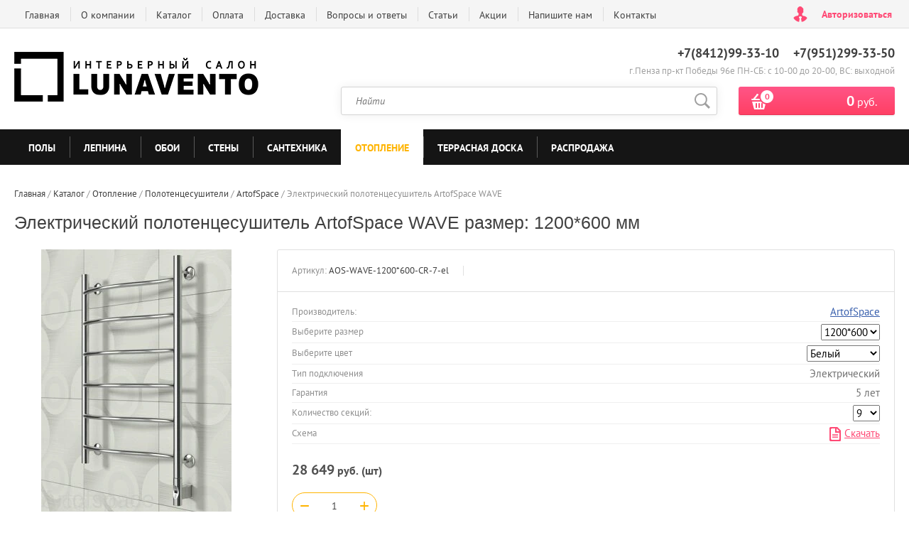

--- FILE ---
content_type: text/html; charset=utf-8
request_url: https://lunavento.ru/catalog/otoplenie/polotentsesushiteli/artofspace/elektricheskij-polotencesushitel-artofspace-wave-24
body_size: 59422
content:

	<!doctype html><html lang="ru"><head><meta charset="utf-8"><meta name="robots" content="all"/><title>Купить электрический полотенцесушитель ArtofSpace WAVE размер: 1200*600 мм;  Хром; 9 секций в Пензе.</title><meta name="description" content="Электрический полотенцесушитель ArtofSpace WAVE количество секций: 9;  с габаритами 1200*600 мм;  покрытие Хром. Магазин Лунавенто. Звоните ☎ 8 (8412) 99-33-10."><meta name="SKYPE_TOOLBAR" content="SKYPE_TOOLBAR_PARSER_COMPATIBLE"><meta name="viewport" content="width=device-width, initial-scale=1.0, maximum-scale=1.0, user-scalable=no"><meta name="format-detection" content="telephone=no">
<script>
(function(e,t){var n,r,i=typeof t,o=e.location,a=e.document,s=a.documentElement,l=e.jQuery,u=e.$,c={},p=[],f="1.10.2",d=p.concat,h=p.push,g=p.slice,m=p.indexOf,y=c.toString,v=c.hasOwnProperty,b=f.trim,x=function(e,t){return new x.fn.init(e,t,r)},w=/[+-]?(?:\d*\.|)\d+(?:[eE][+-]?\d+|)/.source,T=/\S+/g,C=/^[\s\uFEFF\xA0]+|[\s\uFEFF\xA0]+$/g,N=/^(?:\s*(<[\w\W]+>)[^>]*|#([\w-]*))$/,k=/^<(\w+)\s*\/?>(?:<\/\1>|)$/,E=/^[\],:{}\s]*$/,S=/(?:^|:|,)(?:\s*\[)+/g,A=/\\(?:["\\\/bfnrt]|u[\da-fA-F]{4})/g,j=/"[^"\\\r\n]*"|true|false|null|-?(?:\d+\.|)\d+(?:[eE][+-]?\d+|)/g,D=/^-ms-/,L=/-([\da-z])/gi,H=function(e,t){return t.toUpperCase()},q=function(e){(a.addEventListener||"load"===e.type||"complete"===a.readyState)&&(_(),x.ready())},_=function(){a.addEventListener?(a.removeEventListener("DOMContentLoaded",q,!1),e.removeEventListener("load",q,!1)):(a.detachEvent("onreadystatechange",q),e.detachEvent("onload",q))};x.fn=x.prototype={jquery:f,constructor:x,init:function(e,n,r){var i,o;if(!e)return this;if("string"==typeof e){if(i="<"===e.charAt(0)&&">"===e.charAt(e.length-1)&&e.length>=3?[null,e,null]:N.exec(e),!i||!i[1]&&n)return!n||n.jquery?(n||r).find(e):this.constructor(n).find(e);if(i[1]){if(n=n instanceof x?n[0]:n,x.merge(this,x.parseHTML(i[1],n&&n.nodeType?n.ownerDocument||n:a,!0)),k.test(i[1])&&x.isPlainObject(n))for(i in n)x.isFunction(this[i])?this[i](n[i]):this.attr(i,n[i]);return this}if(o=a.getElementById(i[2]),o&&o.parentNode){if(o.id!==i[2])return r.find(e);this.length=1,this[0]=o}return this.context=a,this.selector=e,this}return e.nodeType?(this.context=this[0]=e,this.length=1,this):x.isFunction(e)?r.ready(e):(e.selector!==t&&(this.selector=e.selector,this.context=e.context),x.makeArray(e,this))},selector:"",length:0,toArray:function(){return g.call(this)},get:function(e){return null==e?this.toArray():0>e?this[this.length+e]:this[e]},pushStack:function(e){var t=x.merge(this.constructor(),e);return t.prevObject=this,t.context=this.context,t},each:function(e,t){return x.each(this,e,t)},ready:function(e){return x.ready.promise().done(e),this},slice:function(){return this.pushStack(g.apply(this,arguments))},first:function(){return this.eq(0)},last:function(){return this.eq(-1)},eq:function(e){var t=this.length,n=+e+(0>e?t:0);return this.pushStack(n>=0&&t>n?[this[n]]:[])},map:function(e){return this.pushStack(x.map(this,function(t,n){return e.call(t,n,t)}))},end:function(){return this.prevObject||this.constructor(null)},push:h,sort:[].sort,splice:[].splice},x.fn.init.prototype=x.fn,x.extend=x.fn.extend=function(){var e,n,r,i,o,a,s=arguments[0]||{},l=1,u=arguments.length,c=!1;for("boolean"==typeof s&&(c=s,s=arguments[1]||{},l=2),"object"==typeof s||x.isFunction(s)||(s={}),u===l&&(s=this,--l);u>l;l++)if(null!=(o=arguments[l]))for(i in o)e=s[i],r=o[i],s!==r&&(c&&r&&(x.isPlainObject(r)||(n=x.isArray(r)))?(n?(n=!1,a=e&&x.isArray(e)?e:[]):a=e&&x.isPlainObject(e)?e:{},s[i]=x.extend(c,a,r)):r!==t&&(s[i]=r));return s},x.extend({expando:"jQuery"+(f+Math.random()).replace(/\D/g,""),noConflict:function(t){return e.$===x&&(e.$=u),t&&e.jQuery===x&&(e.jQuery=l),x},isReady:!1,readyWait:1,holdReady:function(e){e?x.readyWait++:x.ready(!0)},ready:function(e){if(e===!0?!--x.readyWait:!x.isReady){if(!a.body)return setTimeout(x.ready);x.isReady=!0,e!==!0&&--x.readyWait>0||(n.resolveWith(a,[x]),x.fn.trigger&&x(a).trigger("ready").off("ready"))}},isFunction:function(e){return"function"===x.type(e)},isArray:Array.isArray||function(e){return"array"===x.type(e)},isWindow:function(e){return null!=e&&e==e.window},isNumeric:function(e){return!isNaN(parseFloat(e))&&isFinite(e)},type:function(e){return null==e?e+"":"object"==typeof e||"function"==typeof e?c[y.call(e)]||"object":typeof e},isPlainObject:function(e){var n;if(!e||"object"!==x.type(e)||e.nodeType||x.isWindow(e))return!1;try{if(e.constructor&&!v.call(e,"constructor")&&!v.call(e.constructor.prototype,"isPrototypeOf"))return!1}catch(r){return!1}if(x.support.ownLast)for(n in e)return v.call(e,n);for(n in e);return n===t||v.call(e,n)},isEmptyObject:function(e){var t;for(t in e)return!1;return!0},error:function(e){throw Error(e)},parseHTML:function(e,t,n){if(!e||"string"!=typeof e)return null;"boolean"==typeof t&&(n=t,t=!1),t=t||a;var r=k.exec(e),i=!n&&[];return r?[t.createElement(r[1])]:(r=x.buildFragment([e],t,i),i&&x(i).remove(),x.merge([],r.childNodes))},parseJSON:function(n){return e.JSON&&e.JSON.parse?e.JSON.parse(n):null===n?n:"string"==typeof n&&(n=x.trim(n),n&&E.test(n.replace(A,"@").replace(j,"]").replace(S,"")))?Function("return "+n)():(x.error("Invalid JSON: "+n),t)},parseXML:function(n){var r,i;if(!n||"string"!=typeof n)return null;try{e.DOMParser?(i=new DOMParser,r=i.parseFromString(n,"text/xml")):(r=new ActiveXObject("Microsoft.XMLDOM"),r.async="false",r.loadXML(n))}catch(o){r=t}return r&&r.documentElement&&!r.getElementsByTagName("parsererror").length||x.error("Invalid XML: "+n),r},noop:function(){},globalEval:function(t){t&&x.trim(t)&&(e.execScript||function(t){e.eval.call(e,t)})(t)},camelCase:function(e){return e.replace(D,"ms-").replace(L,H)},nodeName:function(e,t){return e.nodeName&&e.nodeName.toLowerCase()===t.toLowerCase()},each:function(e,t,n){var r,i=0,o=e.length,a=M(e);if(n){if(a){for(;o>i;i++)if(r=t.apply(e[i],n),r===!1)break}else for(i in e)if(r=t.apply(e[i],n),r===!1)break}else if(a){for(;o>i;i++)if(r=t.call(e[i],i,e[i]),r===!1)break}else for(i in e)if(r=t.call(e[i],i,e[i]),r===!1)break;return e},trim:b&&!b.call("\ufeff\u00a0")?function(e){return null==e?"":b.call(e)}:function(e){return null==e?"":(e+"").replace(C,"")},makeArray:function(e,t){var n=t||[];return null!=e&&(M(Object(e))?x.merge(n,"string"==typeof e?[e]:e):h.call(n,e)),n},inArray:function(e,t,n){var r;if(t){if(m)return m.call(t,e,n);for(r=t.length,n=n?0>n?Math.max(0,r+n):n:0;r>n;n++)if(n in t&&t[n]===e)return n}return-1},merge:function(e,n){var r=n.length,i=e.length,o=0;if("number"==typeof r)for(;r>o;o++)e[i++]=n[o];else while(n[o]!==t)e[i++]=n[o++];return e.length=i,e},grep:function(e,t,n){var r,i=[],o=0,a=e.length;for(n=!!n;a>o;o++)r=!!t(e[o],o),n!==r&&i.push(e[o]);return i},map:function(e,t,n){var r,i=0,o=e.length,a=M(e),s=[];if(a)for(;o>i;i++)r=t(e[i],i,n),null!=r&&(s[s.length]=r);else for(i in e)r=t(e[i],i,n),null!=r&&(s[s.length]=r);return d.apply([],s)},guid:1,proxy:function(e,n){var r,i,o;return"string"==typeof n&&(o=e[n],n=e,e=o),x.isFunction(e)?(r=g.call(arguments,2),i=function(){return e.apply(n||this,r.concat(g.call(arguments)))},i.guid=e.guid=e.guid||x.guid++,i):t},access:function(e,n,r,i,o,a,s){var l=0,u=e.length,c=null==r;if("object"===x.type(r)){o=!0;for(l in r)x.access(e,n,l,r[l],!0,a,s)}else if(i!==t&&(o=!0,x.isFunction(i)||(s=!0),c&&(s?(n.call(e,i),n=null):(c=n,n=function(e,t,n){return c.call(x(e),n)})),n))for(;u>l;l++)n(e[l],r,s?i:i.call(e[l],l,n(e[l],r)));return o?e:c?n.call(e):u?n(e[0],r):a},now:function(){return(new Date).getTime()},swap:function(e,t,n,r){var i,o,a={};for(o in t)a[o]=e.style[o],e.style[o]=t[o];i=n.apply(e,r||[]);for(o in t)e.style[o]=a[o];return i}}),x.ready.promise=function(t){if(!n)if(n=x.Deferred(),"complete"===a.readyState)setTimeout(x.ready);else if(a.addEventListener)a.addEventListener("DOMContentLoaded",q,!1),e.addEventListener("load",q,!1);else{a.attachEvent("onreadystatechange",q),e.attachEvent("onload",q);var r=!1;try{r=null==e.frameElement&&a.documentElement}catch(i){}r&&r.doScroll&&function o(){if(!x.isReady){try{r.doScroll("left")}catch(e){return setTimeout(o,50)}_(),x.ready()}}()}return n.promise(t)},x.each("Boolean Number String Function Array Date RegExp Object Error".split(" "),function(e,t){c["[object "+t+"]"]=t.toLowerCase()});function M(e){var t=e.length,n=x.type(e);return x.isWindow(e)?!1:1===e.nodeType&&t?!0:"array"===n||"function"!==n&&(0===t||"number"==typeof t&&t>0&&t-1 in e)}r=x(a),function(e,t){var n,r,i,o,a,s,l,u,c,p,f,d,h,g,m,y,v,b="sizzle"+-new Date,w=e.document,T=0,C=0,N=st(),k=st(),E=st(),S=!1,A=function(e,t){return e===t?(S=!0,0):0},j=typeof t,D=1<<31,L={}.hasOwnProperty,H=[],q=H.pop,_=H.push,M=H.push,O=H.slice,F=H.indexOf||function(e){var t=0,n=this.length;for(;n>t;t++)if(this[t]===e)return t;return-1},B="checked|selected|async|autofocus|autoplay|controls|defer|disabled|hidden|ismap|loop|multiple|open|readonly|required|scoped",P="[\\x20\\t\\r\\n\\f]",R="(?:\\\\.|[\\w-]|[^\\x00-\\xa0])+",W=R.replace("w","w#"),$="\\["+P+"*("+R+")"+P+"*(?:([*^$|!~]?=)"+P+"*(?:(['\"])((?:\\\\.|[^\\\\])*?)\\3|("+W+")|)|)"+P+"*\\]",I=":("+R+")(?:\\(((['\"])((?:\\\\.|[^\\\\])*?)\\3|((?:\\\\.|[^\\\\()[\\]]|"+$.replace(3,8)+")*)|.*)\\)|)",z=RegExp("^"+P+"+|((?:^|[^\\\\])(?:\\\\.)*)"+P+"+$","g"),X=RegExp("^"+P+"*,"+P+"*"),U=RegExp("^"+P+"*([>+~]|"+P+")"+P+"*"),V=RegExp(P+"*[+~]"),Y=RegExp("="+P+"*([^\\]'\"]*)"+P+"*\\]","g"),J=RegExp(I),G=RegExp("^"+W+"$"),Q={ID:RegExp("^#("+R+")"),CLASS:RegExp("^\\.("+R+")"),TAG:RegExp("^("+R.replace("w","w*")+")"),ATTR:RegExp("^"+$),PSEUDO:RegExp("^"+I),CHILD:RegExp("^:(only|first|last|nth|nth-last)-(child|of-type)(?:\\("+P+"*(even|odd|(([+-]|)(\\d*)n|)"+P+"*(?:([+-]|)"+P+"*(\\d+)|))"+P+"*\\)|)","i"),bool:RegExp("^(?:"+B+")$","i"),needsContext:RegExp("^"+P+"*[>+~]|:(even|odd|eq|gt|lt|nth|first|last)(?:\\("+P+"*((?:-\\d)?\\d*)"+P+"*\\)|)(?=[^-]|$)","i")},K=/^[^{]+\{\s*\[native \w/,Z=/^(?:#([\w-]+)|(\w+)|\.([\w-]+))$/,et=/^(?:input|select|textarea|button)$/i,tt=/^h\d$/i,nt=/'|\\/g,rt=RegExp("\\\\([\\da-f]{1,6}"+P+"?|("+P+")|.)","ig"),it=function(e,t,n){var r="0x"+t-65536;return r!==r||n?t:0>r?String.fromCharCode(r+65536):String.fromCharCode(55296|r>>10,56320|1023&r)};try{M.apply(H=O.call(w.childNodes),w.childNodes),H[w.childNodes.length].nodeType}catch(ot){M={apply:H.length?function(e,t){_.apply(e,O.call(t))}:function(e,t){var n=e.length,r=0;while(e[n++]=t[r++]);e.length=n-1}}}function at(e,t,n,i){var o,a,s,l,u,c,d,m,y,x;if((t?t.ownerDocument||t:w)!==f&&p(t),t=t||f,n=n||[],!e||"string"!=typeof e)return n;if(1!==(l=t.nodeType)&&9!==l)return[];if(h&&!i){if(o=Z.exec(e))if(s=o[1]){if(9===l){if(a=t.getElementById(s),!a||!a.parentNode)return n;if(a.id===s)return n.push(a),n}else if(t.ownerDocument&&(a=t.ownerDocument.getElementById(s))&&v(t,a)&&a.id===s)return n.push(a),n}else{if(o[2])return M.apply(n,t.getElementsByTagName(e)),n;if((s=o[3])&&r.getElementsByClassName&&t.getElementsByClassName)return M.apply(n,t.getElementsByClassName(s)),n}if(r.qsa&&(!g||!g.test(e))){if(m=d=b,y=t,x=9===l&&e,1===l&&"object"!==t.nodeName.toLowerCase()){c=mt(e),(d=t.getAttribute("id"))?m=d.replace(nt,"\\$&"):t.setAttribute("id",m),m="[id='"+m+"'] ",u=c.length;while(u--)c[u]=m+yt(c[u]);y=V.test(e)&&t.parentNode||t,x=c.join(",")}if(x)try{return M.apply(n,y.querySelectorAll(x)),n}catch(T){}finally{d||t.removeAttribute("id")}}}return kt(e.replace(z,"$1"),t,n,i)}function st(){var e=[];function t(n,r){return e.push(n+=" ")>o.cacheLength&&delete t[e.shift()],t[n]=r}return t}function lt(e){return e[b]=!0,e}function ut(e){var t=f.createElement("div");try{return!!e(t)}catch(n){return!1}finally{t.parentNode&&t.parentNode.removeChild(t),t=null}}function ct(e,t){var n=e.split("|"),r=e.length;while(r--)o.attrHandle[n[r]]=t}function pt(e,t){var n=t&&e,r=n&&1===e.nodeType&&1===t.nodeType&&(~t.sourceIndex||D)-(~e.sourceIndex||D);if(r)return r;if(n)while(n=n.nextSibling)if(n===t)return-1;return e?1:-1}function ft(e){return function(t){var n=t.nodeName.toLowerCase();return"input"===n&&t.type===e}}function dt(e){return function(t){var n=t.nodeName.toLowerCase();return("input"===n||"button"===n)&&t.type===e}}function ht(e){return lt(function(t){return t=+t,lt(function(n,r){var i,o=e([],n.length,t),a=o.length;while(a--)n[i=o[a]]&&(n[i]=!(r[i]=n[i]))})})}s=at.isXML=function(e){var t=e&&(e.ownerDocument||e).documentElement;return t?"HTML"!==t.nodeName:!1},r=at.support={},p=at.setDocument=function(e){var n=e?e.ownerDocument||e:w,i=n.defaultView;return n!==f&&9===n.nodeType&&n.documentElement?(f=n,d=n.documentElement,h=!s(n),i&&i.attachEvent&&i!==i.top&&i.attachEvent("onbeforeunload",function(){p()}),r.attributes=ut(function(e){return e.className="i",!e.getAttribute("className")}),r.getElementsByTagName=ut(function(e){return e.appendChild(n.createComment("")),!e.getElementsByTagName("*").length}),r.getElementsByClassName=ut(function(e){return e.innerHTML="<div class='a'></div><div class='a i'></div>",e.firstChild.className="i",2===e.getElementsByClassName("i").length}),r.getById=ut(function(e){return d.appendChild(e).id=b,!n.getElementsByName||!n.getElementsByName(b).length}),r.getById?(o.find.ID=function(e,t){if(typeof t.getElementById!==j&&h){var n=t.getElementById(e);return n&&n.parentNode?[n]:[]}},o.filter.ID=function(e){var t=e.replace(rt,it);return function(e){return e.getAttribute("id")===t}}):(delete o.find.ID,o.filter.ID=function(e){var t=e.replace(rt,it);return function(e){var n=typeof e.getAttributeNode!==j&&e.getAttributeNode("id");return n&&n.value===t}}),o.find.TAG=r.getElementsByTagName?function(e,n){return typeof n.getElementsByTagName!==j?n.getElementsByTagName(e):t}:function(e,t){var n,r=[],i=0,o=t.getElementsByTagName(e);if("*"===e){while(n=o[i++])1===n.nodeType&&r.push(n);return r}return o},o.find.CLASS=r.getElementsByClassName&&function(e,n){return typeof n.getElementsByClassName!==j&&h?n.getElementsByClassName(e):t},m=[],g=[],(r.qsa=K.test(n.querySelectorAll))&&(ut(function(e){e.innerHTML="<select><option selected=''></option></select>",e.querySelectorAll("[selected]").length||g.push("\\["+P+"*(?:value|"+B+")"),e.querySelectorAll(":checked").length||g.push(":checked")}),ut(function(e){var t=n.createElement("input");t.setAttribute("type","hidden"),e.appendChild(t).setAttribute("t",""),e.querySelectorAll("[t^='']").length&&g.push("[*^$]="+P+"*(?:''|\"\")"),e.querySelectorAll(":enabled").length||g.push(":enabled",":disabled"),e.querySelectorAll("*,:x"),g.push(",.*:")})),(r.matchesSelector=K.test(y=d.webkitMatchesSelector||d.mozMatchesSelector||d.oMatchesSelector||d.msMatchesSelector))&&ut(function(e){r.disconnectedMatch=y.call(e,"div"),y.call(e,"[s!='']:x"),m.push("!=",I)}),g=g.length&&RegExp(g.join("|")),m=m.length&&RegExp(m.join("|")),v=K.test(d.contains)||d.compareDocumentPosition?function(e,t){var n=9===e.nodeType?e.documentElement:e,r=t&&t.parentNode;return e===r||!(!r||1!==r.nodeType||!(n.contains?n.contains(r):e.compareDocumentPosition&&16&e.compareDocumentPosition(r)))}:function(e,t){if(t)while(t=t.parentNode)if(t===e)return!0;return!1},A=d.compareDocumentPosition?function(e,t){if(e===t)return S=!0,0;var i=t.compareDocumentPosition&&e.compareDocumentPosition&&e.compareDocumentPosition(t);return i?1&i||!r.sortDetached&&t.compareDocumentPosition(e)===i?e===n||v(w,e)?-1:t===n||v(w,t)?1:c?F.call(c,e)-F.call(c,t):0:4&i?-1:1:e.compareDocumentPosition?-1:1}:function(e,t){var r,i=0,o=e.parentNode,a=t.parentNode,s=[e],l=[t];if(e===t)return S=!0,0;if(!o||!a)return e===n?-1:t===n?1:o?-1:a?1:c?F.call(c,e)-F.call(c,t):0;if(o===a)return pt(e,t);r=e;while(r=r.parentNode)s.unshift(r);r=t;while(r=r.parentNode)l.unshift(r);while(s[i]===l[i])i++;return i?pt(s[i],l[i]):s[i]===w?-1:l[i]===w?1:0},n):f},at.matches=function(e,t){return at(e,null,null,t)},at.matchesSelector=function(e,t){if((e.ownerDocument||e)!==f&&p(e),t=t.replace(Y,"='$1']"),!(!r.matchesSelector||!h||m&&m.test(t)||g&&g.test(t)))try{var n=y.call(e,t);if(n||r.disconnectedMatch||e.document&&11!==e.document.nodeType)return n}catch(i){}return at(t,f,null,[e]).length>0},at.contains=function(e,t){return(e.ownerDocument||e)!==f&&p(e),v(e,t)},at.attr=function(e,n){(e.ownerDocument||e)!==f&&p(e);var i=o.attrHandle[n.toLowerCase()],a=i&&L.call(o.attrHandle,n.toLowerCase())?i(e,n,!h):t;return a===t?r.attributes||!h?e.getAttribute(n):(a=e.getAttributeNode(n))&&a.specified?a.value:null:a},at.error=function(e){throw Error("Syntax error, unrecognized expression: "+e)},at.uniqueSort=function(e){var t,n=[],i=0,o=0;if(S=!r.detectDuplicates,c=!r.sortStable&&e.slice(0),e.sort(A),S){while(t=e[o++])t===e[o]&&(i=n.push(o));while(i--)e.splice(n[i],1)}return e},a=at.getText=function(e){var t,n="",r=0,i=e.nodeType;if(i){if(1===i||9===i||11===i){if("string"==typeof e.textContent)return e.textContent;for(e=e.firstChild;e;e=e.nextSibling)n+=a(e)}else if(3===i||4===i)return e.nodeValue}else for(;t=e[r];r++)n+=a(t);return n},o=at.selectors={cacheLength:50,createPseudo:lt,match:Q,attrHandle:{},find:{},relative:{">":{dir:"parentNode",first:!0}," ":{dir:"parentNode"},"+":{dir:"previousSibling",first:!0},"~":{dir:"previousSibling"}},preFilter:{ATTR:function(e){return e[1]=e[1].replace(rt,it),e[3]=(e[4]||e[5]||"").replace(rt,it),"~="===e[2]&&(e[3]=" "+e[3]+" "),e.slice(0,4)},CHILD:function(e){return e[1]=e[1].toLowerCase(),"nth"===e[1].slice(0,3)?(e[3]||at.error(e[0]),e[4]=+(e[4]?e[5]+(e[6]||1):2*("even"===e[3]||"odd"===e[3])),e[5]=+(e[7]+e[8]||"odd"===e[3])):e[3]&&at.error(e[0]),e},PSEUDO:function(e){var n,r=!e[5]&&e[2];return Q.CHILD.test(e[0])?null:(e[3]&&e[4]!==t?e[2]=e[4]:r&&J.test(r)&&(n=mt(r,!0))&&(n=r.indexOf(")",r.length-n)-r.length)&&(e[0]=e[0].slice(0,n),e[2]=r.slice(0,n)),e.slice(0,3))}},filter:{TAG:function(e){var t=e.replace(rt,it).toLowerCase();return"*"===e?function(){return!0}:function(e){return e.nodeName&&e.nodeName.toLowerCase()===t}},CLASS:function(e){var t=N[e+" "];return t||(t=RegExp("(^|"+P+")"+e+"("+P+"|$)"))&&N(e,function(e){return t.test("string"==typeof e.className&&e.className||typeof e.getAttribute!==j&&e.getAttribute("class")||"")})},ATTR:function(e,t,n){return function(r){var i=at.attr(r,e);return null==i?"!="===t:t?(i+="","="===t?i===n:"!="===t?i!==n:"^="===t?n&&0===i.indexOf(n):"*="===t?n&&i.indexOf(n)>-1:"$="===t?n&&i.slice(-n.length)===n:"~="===t?(" "+i+" ").indexOf(n)>-1:"|="===t?i===n||i.slice(0,n.length+1)===n+"-":!1):!0}},CHILD:function(e,t,n,r,i){var o="nth"!==e.slice(0,3),a="last"!==e.slice(-4),s="of-type"===t;return 1===r&&0===i?function(e){return!!e.parentNode}:function(t,n,l){var u,c,p,f,d,h,g=o!==a?"nextSibling":"previousSibling",m=t.parentNode,y=s&&t.nodeName.toLowerCase(),v=!l&&!s;if(m){if(o){while(g){p=t;while(p=p[g])if(s?p.nodeName.toLowerCase()===y:1===p.nodeType)return!1;h=g="only"===e&&!h&&"nextSibling"}return!0}if(h=[a?m.firstChild:m.lastChild],a&&v){c=m[b]||(m[b]={}),u=c[e]||[],d=u[0]===T&&u[1],f=u[0]===T&&u[2],p=d&&m.childNodes[d];while(p=++d&&p&&p[g]||(f=d=0)||h.pop())if(1===p.nodeType&&++f&&p===t){c[e]=[T,d,f];break}}else if(v&&(u=(t[b]||(t[b]={}))[e])&&u[0]===T)f=u[1];else while(p=++d&&p&&p[g]||(f=d=0)||h.pop())if((s?p.nodeName.toLowerCase()===y:1===p.nodeType)&&++f&&(v&&((p[b]||(p[b]={}))[e]=[T,f]),p===t))break;return f-=i,f===r||0===f%r&&f/r>=0}}},PSEUDO:function(e,t){var n,r=o.pseudos[e]||o.setFilters[e.toLowerCase()]||at.error("unsupported pseudo: "+e);return r[b]?r(t):r.length>1?(n=[e,e,"",t],o.setFilters.hasOwnProperty(e.toLowerCase())?lt(function(e,n){var i,o=r(e,t),a=o.length;while(a--)i=F.call(e,o[a]),e[i]=!(n[i]=o[a])}):function(e){return r(e,0,n)}):r}},pseudos:{not:lt(function(e){var t=[],n=[],r=l(e.replace(z,"$1"));return r[b]?lt(function(e,t,n,i){var o,a=r(e,null,i,[]),s=e.length;while(s--)(o=a[s])&&(e[s]=!(t[s]=o))}):function(e,i,o){return t[0]=e,r(t,null,o,n),!n.pop()}}),has:lt(function(e){return function(t){return at(e,t).length>0}}),contains:lt(function(e){return function(t){return(t.textContent||t.innerText||a(t)).indexOf(e)>-1}}),lang:lt(function(e){return G.test(e||"")||at.error("unsupported lang: "+e),e=e.replace(rt,it).toLowerCase(),function(t){var n;do if(n=h?t.lang:t.getAttribute("xml:lang")||t.getAttribute("lang"))return n=n.toLowerCase(),n===e||0===n.indexOf(e+"-");while((t=t.parentNode)&&1===t.nodeType);return!1}}),target:function(t){var n=e.location&&e.location.hash;return n&&n.slice(1)===t.id},root:function(e){return e===d},focus:function(e){return e===f.activeElement&&(!f.hasFocus||f.hasFocus())&&!!(e.type||e.href||~e.tabIndex)},enabled:function(e){return e.disabled===!1},disabled:function(e){return e.disabled===!0},checked:function(e){var t=e.nodeName.toLowerCase();return"input"===t&&!!e.checked||"option"===t&&!!e.selected},selected:function(e){return e.parentNode&&e.parentNode.selectedIndex,e.selected===!0},empty:function(e){for(e=e.firstChild;e;e=e.nextSibling)if(e.nodeName>"@"||3===e.nodeType||4===e.nodeType)return!1;return!0},parent:function(e){return!o.pseudos.empty(e)},header:function(e){return tt.test(e.nodeName)},input:function(e){return et.test(e.nodeName)},button:function(e){var t=e.nodeName.toLowerCase();return"input"===t&&"button"===e.type||"button"===t},text:function(e){var t;return"input"===e.nodeName.toLowerCase()&&"text"===e.type&&(null==(t=e.getAttribute("type"))||t.toLowerCase()===e.type)},first:ht(function(){return[0]}),last:ht(function(e,t){return[t-1]}),eq:ht(function(e,t,n){return[0>n?n+t:n]}),even:ht(function(e,t){var n=0;for(;t>n;n+=2)e.push(n);return e}),odd:ht(function(e,t){var n=1;for(;t>n;n+=2)e.push(n);return e}),lt:ht(function(e,t,n){var r=0>n?n+t:n;for(;--r>=0;)e.push(r);return e}),gt:ht(function(e,t,n){var r=0>n?n+t:n;for(;t>++r;)e.push(r);return e})}},o.pseudos.nth=o.pseudos.eq;for(n in{radio:!0,checkbox:!0,file:!0,password:!0,image:!0})o.pseudos[n]=ft(n);for(n in{submit:!0,reset:!0})o.pseudos[n]=dt(n);function gt(){}gt.prototype=o.filters=o.pseudos,o.setFilters=new gt;function mt(e,t){var n,r,i,a,s,l,u,c=k[e+" "];if(c)return t?0:c.slice(0);s=e,l=[],u=o.preFilter;while(s){(!n||(r=X.exec(s)))&&(r&&(s=s.slice(r[0].length)||s),l.push(i=[])),n=!1,(r=U.exec(s))&&(n=r.shift(),i.push({value:n,type:r[0].replace(z," ")}),s=s.slice(n.length));for(a in o.filter)!(r=Q[a].exec(s))||u[a]&&!(r=u[a](r))||(n=r.shift(),i.push({value:n,type:a,matches:r}),s=s.slice(n.length));if(!n)break}return t?s.length:s?at.error(e):k(e,l).slice(0)}function yt(e){var t=0,n=e.length,r="";for(;n>t;t++)r+=e[t].value;return r}function vt(e,t,n){var r=t.dir,o=n&&"parentNode"===r,a=C++;return t.first?function(t,n,i){while(t=t[r])if(1===t.nodeType||o)return e(t,n,i)}:function(t,n,s){var l,u,c,p=T+" "+a;if(s){while(t=t[r])if((1===t.nodeType||o)&&e(t,n,s))return!0}else while(t=t[r])if(1===t.nodeType||o)if(c=t[b]||(t[b]={}),(u=c[r])&&u[0]===p){if((l=u[1])===!0||l===i)return l===!0}else if(u=c[r]=[p],u[1]=e(t,n,s)||i,u[1]===!0)return!0}}function bt(e){return e.length>1?function(t,n,r){var i=e.length;while(i--)if(!e[i](t,n,r))return!1;return!0}:e[0]}function xt(e,t,n,r,i){var o,a=[],s=0,l=e.length,u=null!=t;for(;l>s;s++)(o=e[s])&&(!n||n(o,r,i))&&(a.push(o),u&&t.push(s));return a}function wt(e,t,n,r,i,o){return r&&!r[b]&&(r=wt(r)),i&&!i[b]&&(i=wt(i,o)),lt(function(o,a,s,l){var u,c,p,f=[],d=[],h=a.length,g=o||Nt(t||"*",s.nodeType?[s]:s,[]),m=!e||!o&&t?g:xt(g,f,e,s,l),y=n?i||(o?e:h||r)?[]:a:m;if(n&&n(m,y,s,l),r){u=xt(y,d),r(u,[],s,l),c=u.length;while(c--)(p=u[c])&&(y[d[c]]=!(m[d[c]]=p))}if(o){if(i||e){if(i){u=[],c=y.length;while(c--)(p=y[c])&&u.push(m[c]=p);i(null,y=[],u,l)}c=y.length;while(c--)(p=y[c])&&(u=i?F.call(o,p):f[c])>-1&&(o[u]=!(a[u]=p))}}else y=xt(y===a?y.splice(h,y.length):y),i?i(null,a,y,l):M.apply(a,y)})}function Tt(e){var t,n,r,i=e.length,a=o.relative[e[0].type],s=a||o.relative[" "],l=a?1:0,c=vt(function(e){return e===t},s,!0),p=vt(function(e){return F.call(t,e)>-1},s,!0),f=[function(e,n,r){return!a&&(r||n!==u)||((t=n).nodeType?c(e,n,r):p(e,n,r))}];for(;i>l;l++)if(n=o.relative[e[l].type])f=[vt(bt(f),n)];else{if(n=o.filter[e[l].type].apply(null,e[l].matches),n[b]){for(r=++l;i>r;r++)if(o.relative[e[r].type])break;return wt(l>1&&bt(f),l>1&&yt(e.slice(0,l-1).concat({value:" "===e[l-2].type?"*":""})).replace(z,"$1"),n,r>l&&Tt(e.slice(l,r)),i>r&&Tt(e=e.slice(r)),i>r&&yt(e))}f.push(n)}return bt(f)}function Ct(e,t){var n=0,r=t.length>0,a=e.length>0,s=function(s,l,c,p,d){var h,g,m,y=[],v=0,b="0",x=s&&[],w=null!=d,C=u,N=s||a&&o.find.TAG("*",d&&l.parentNode||l),k=T+=null==C?1:Math.random()||.1;for(w&&(u=l!==f&&l,i=n);null!=(h=N[b]);b++){if(a&&h){g=0;while(m=e[g++])if(m(h,l,c)){p.push(h);break}w&&(T=k,i=++n)}r&&((h=!m&&h)&&v--,s&&x.push(h))}if(v+=b,r&&b!==v){g=0;while(m=t[g++])m(x,y,l,c);if(s){if(v>0)while(b--)x[b]||y[b]||(y[b]=q.call(p));y=xt(y)}M.apply(p,y),w&&!s&&y.length>0&&v+t.length>1&&at.uniqueSort(p)}return w&&(T=k,u=C),x};return r?lt(s):s}l=at.compile=function(e,t){var n,r=[],i=[],o=E[e+" "];if(!o){t||(t=mt(e)),n=t.length;while(n--)o=Tt(t[n]),o[b]?r.push(o):i.push(o);o=E(e,Ct(i,r))}return o};function Nt(e,t,n){var r=0,i=t.length;for(;i>r;r++)at(e,t[r],n);return n}function kt(e,t,n,i){var a,s,u,c,p,f=mt(e);if(!i&&1===f.length){if(s=f[0]=f[0].slice(0),s.length>2&&"ID"===(u=s[0]).type&&r.getById&&9===t.nodeType&&h&&o.relative[s[1].type]){if(t=(o.find.ID(u.matches[0].replace(rt,it),t)||[])[0],!t)return n;e=e.slice(s.shift().value.length)}a=Q.needsContext.test(e)?0:s.length;while(a--){if(u=s[a],o.relative[c=u.type])break;if((p=o.find[c])&&(i=p(u.matches[0].replace(rt,it),V.test(s[0].type)&&t.parentNode||t))){if(s.splice(a,1),e=i.length&&yt(s),!e)return M.apply(n,i),n;break}}}return l(e,f)(i,t,!h,n,V.test(e)),n}r.sortStable=b.split("").sort(A).join("")===b,r.detectDuplicates=S,p(),r.sortDetached=ut(function(e){return 1&e.compareDocumentPosition(f.createElement("div"))}),ut(function(e){return e.innerHTML="<a href='#'></a>","#"===e.firstChild.getAttribute("href")})||ct("type|href|height|width",function(e,n,r){return r?t:e.getAttribute(n,"type"===n.toLowerCase()?1:2)}),r.attributes&&ut(function(e){return e.innerHTML="<input/>",e.firstChild.setAttribute("value",""),""===e.firstChild.getAttribute("value")})||ct("value",function(e,n,r){return r||"input"!==e.nodeName.toLowerCase()?t:e.defaultValue}),ut(function(e){return null==e.getAttribute("disabled")})||ct(B,function(e,n,r){var i;return r?t:(i=e.getAttributeNode(n))&&i.specified?i.value:e[n]===!0?n.toLowerCase():null}),x.find=at,x.expr=at.selectors,x.expr[":"]=x.expr.pseudos,x.unique=at.uniqueSort,x.text=at.getText,x.isXMLDoc=at.isXML,x.contains=at.contains}(e);var O={};function F(e){var t=O[e]={};return x.each(e.match(T)||[],function(e,n){t[n]=!0}),t}x.Callbacks=function(e){e="string"==typeof e?O[e]||F(e):x.extend({},e);var n,r,i,o,a,s,l=[],u=!e.once&&[],c=function(t){for(r=e.memory&&t,i=!0,a=s||0,s=0,o=l.length,n=!0;l&&o>a;a++)if(l[a].apply(t[0],t[1])===!1&&e.stopOnFalse){r=!1;break}n=!1,l&&(u?u.length&&c(u.shift()):r?l=[]:p.disable())},p={add:function(){if(l){var t=l.length;(function i(t){x.each(t,function(t,n){var r=x.type(n);"function"===r?e.unique&&p.has(n)||l.push(n):n&&n.length&&"string"!==r&&i(n)})})(arguments),n?o=l.length:r&&(s=t,c(r))}return this},remove:function(){return l&&x.each(arguments,function(e,t){var r;while((r=x.inArray(t,l,r))>-1)l.splice(r,1),n&&(o>=r&&o--,a>=r&&a--)}),this},has:function(e){return e?x.inArray(e,l)>-1:!(!l||!l.length)},empty:function(){return l=[],o=0,this},disable:function(){return l=u=r=t,this},disabled:function(){return!l},lock:function(){return u=t,r||p.disable(),this},locked:function(){return!u},fireWith:function(e,t){return!l||i&&!u||(t=t||[],t=[e,t.slice?t.slice():t],n?u.push(t):c(t)),this},fire:function(){return p.fireWith(this,arguments),this},fired:function(){return!!i}};return p},x.extend({Deferred:function(e){var t=[["resolve","done",x.Callbacks("once memory"),"resolved"],["reject","fail",x.Callbacks("once memory"),"rejected"],["notify","progress",x.Callbacks("memory")]],n="pending",r={state:function(){return n},always:function(){return i.done(arguments).fail(arguments),this},then:function(){var e=arguments;return x.Deferred(function(n){x.each(t,function(t,o){var a=o[0],s=x.isFunction(e[t])&&e[t];i[o[1]](function(){var e=s&&s.apply(this,arguments);e&&x.isFunction(e.promise)?e.promise().done(n.resolve).fail(n.reject).progress(n.notify):n[a+"With"](this===r?n.promise():this,s?[e]:arguments)})}),e=null}).promise()},promise:function(e){return null!=e?x.extend(e,r):r}},i={};return r.pipe=r.then,x.each(t,function(e,o){var a=o[2],s=o[3];r[o[1]]=a.add,s&&a.add(function(){n=s},t[1^e][2].disable,t[2][2].lock),i[o[0]]=function(){return i[o[0]+"With"](this===i?r:this,arguments),this},i[o[0]+"With"]=a.fireWith}),r.promise(i),e&&e.call(i,i),i},when:function(e){var t=0,n=g.call(arguments),r=n.length,i=1!==r||e&&x.isFunction(e.promise)?r:0,o=1===i?e:x.Deferred(),a=function(e,t,n){return function(r){t[e]=this,n[e]=arguments.length>1?g.call(arguments):r,n===s?o.notifyWith(t,n):--i||o.resolveWith(t,n)}},s,l,u;if(r>1)for(s=Array(r),l=Array(r),u=Array(r);r>t;t++)n[t]&&x.isFunction(n[t].promise)?n[t].promise().done(a(t,u,n)).fail(o.reject).progress(a(t,l,s)):--i;return i||o.resolveWith(u,n),o.promise()}}),x.support=function(t){var n,r,o,s,l,u,c,p,f,d=a.createElement("div");if(d.setAttribute("className","t"),d.innerHTML="  <link/><table></table><a href='/a'>a</a><input type='checkbox'/>",n=d.getElementsByTagName("*")||[],r=d.getElementsByTagName("a")[0],!r||!r.style||!n.length)return t;s=a.createElement("select"),u=s.appendChild(a.createElement("option")),o=d.getElementsByTagName("input")[0],r.style.cssText="top:1px;float:left;opacity:.5",t.getSetAttribute="t"!==d.className,t.leadingWhitespace=3===d.firstChild.nodeType,t.tbody=!d.getElementsByTagName("tbody").length,t.htmlSerialize=!!d.getElementsByTagName("link").length,t.style=/top/.test(r.getAttribute("style")),t.hrefNormalized="/a"===r.getAttribute("href"),t.opacity=/^0.5/.test(r.style.opacity),t.cssFloat=!!r.style.cssFloat,t.checkOn=!!o.value,t.optSelected=u.selected,t.enctype=!!a.createElement("form").enctype,t.html5Clone="<:nav></:nav>"!==a.createElement("nav").cloneNode(!0).outerHTML,t.inlineBlockNeedsLayout=!1,t.shrinkWrapBlocks=!1,t.pixelPosition=!1,t.deleteExpando=!0,t.noCloneEvent=!0,t.reliableMarginRight=!0,t.boxSizingReliable=!0,o.checked=!0,t.noCloneChecked=o.cloneNode(!0).checked,s.disabled=!0,t.optDisabled=!u.disabled;try{delete d.test}catch(h){t.deleteExpando=!1}o=a.createElement("input"),o.setAttribute("value",""),t.input=""===o.getAttribute("value"),o.value="t",o.setAttribute("type","radio"),t.radioValue="t"===o.value,o.setAttribute("checked","t"),o.setAttribute("name","t"),l=a.createDocumentFragment(),l.appendChild(o),t.appendChecked=o.checked,t.checkClone=l.cloneNode(!0).cloneNode(!0).lastChild.checked,d.attachEvent&&(d.attachEvent("onclick",function(){t.noCloneEvent=!1}),d.cloneNode(!0).click());for(f in{submit:!0,change:!0,focusin:!0})d.setAttribute(c="on"+f,"t"),t[f+"Bubbles"]=c in e||d.attributes[c].expando===!1;d.style.backgroundClip="content-box",d.cloneNode(!0).style.backgroundClip="",t.clearCloneStyle="content-box"===d.style.backgroundClip;for(f in x(t))break;return t.ownLast="0"!==f,x(function(){var n,r,o,s="padding:0;margin:0;border:0;display:block;box-sizing:content-box;-moz-box-sizing:content-box;-webkit-box-sizing:content-box;",l=a.getElementsByTagName("body")[0];l&&(n=a.createElement("div"),n.style.cssText="border:0;width:0;height:0;position:absolute;top:0;left:-9999px;margin-top:1px",l.appendChild(n).appendChild(d),d.innerHTML="<table><tr><td></td><td>t</td></tr></table>",o=d.getElementsByTagName("td"),o[0].style.cssText="padding:0;margin:0;border:0;display:none",p=0===o[0].offsetHeight,o[0].style.display="",o[1].style.display="none",t.reliableHiddenOffsets=p&&0===o[0].offsetHeight,d.innerHTML="",d.style.cssText="box-sizing:border-box;-moz-box-sizing:border-box;-webkit-box-sizing:border-box;padding:1px;border:1px;display:block;width:4px;margin-top:1%;position:absolute;top:1%;",x.swap(l,null!=l.style.zoom?{zoom:1}:{},function(){t.boxSizing=4===d.offsetWidth}),e.getComputedStyle&&(t.pixelPosition="1%"!==(e.getComputedStyle(d,null)||{}).top,t.boxSizingReliable="4px"===(e.getComputedStyle(d,null)||{width:"4px"}).width,r=d.appendChild(a.createElement("div")),r.style.cssText=d.style.cssText=s,r.style.marginRight=r.style.width="0",d.style.width="1px",t.reliableMarginRight=!parseFloat((e.getComputedStyle(r,null)||{}).marginRight)),typeof d.style.zoom!==i&&(d.innerHTML="",d.style.cssText=s+"width:1px;padding:1px;display:inline;zoom:1",t.inlineBlockNeedsLayout=3===d.offsetWidth,d.style.display="block",d.innerHTML="<div></div>",d.firstChild.style.width="5px",t.shrinkWrapBlocks=3!==d.offsetWidth,t.inlineBlockNeedsLayout&&(l.style.zoom=1)),l.removeChild(n),n=d=o=r=null)}),n=s=l=u=r=o=null,t
}({});var B=/(?:\{[\s\S]*\}|\[[\s\S]*\])$/,P=/([A-Z])/g;function R(e,n,r,i){if(x.acceptData(e)){var o,a,s=x.expando,l=e.nodeType,u=l?x.cache:e,c=l?e[s]:e[s]&&s;if(c&&u[c]&&(i||u[c].data)||r!==t||"string"!=typeof n)return c||(c=l?e[s]=p.pop()||x.guid++:s),u[c]||(u[c]=l?{}:{toJSON:x.noop}),("object"==typeof n||"function"==typeof n)&&(i?u[c]=x.extend(u[c],n):u[c].data=x.extend(u[c].data,n)),a=u[c],i||(a.data||(a.data={}),a=a.data),r!==t&&(a[x.camelCase(n)]=r),"string"==typeof n?(o=a[n],null==o&&(o=a[x.camelCase(n)])):o=a,o}}function W(e,t,n){if(x.acceptData(e)){var r,i,o=e.nodeType,a=o?x.cache:e,s=o?e[x.expando]:x.expando;if(a[s]){if(t&&(r=n?a[s]:a[s].data)){x.isArray(t)?t=t.concat(x.map(t,x.camelCase)):t in r?t=[t]:(t=x.camelCase(t),t=t in r?[t]:t.split(" ")),i=t.length;while(i--)delete r[t[i]];if(n?!I(r):!x.isEmptyObject(r))return}(n||(delete a[s].data,I(a[s])))&&(o?x.cleanData([e],!0):x.support.deleteExpando||a!=a.window?delete a[s]:a[s]=null)}}}x.extend({cache:{},noData:{applet:!0,embed:!0,object:"clsid:D27CDB6E-AE6D-11cf-96B8-444553540000"},hasData:function(e){return e=e.nodeType?x.cache[e[x.expando]]:e[x.expando],!!e&&!I(e)},data:function(e,t,n){return R(e,t,n)},removeData:function(e,t){return W(e,t)},_data:function(e,t,n){return R(e,t,n,!0)},_removeData:function(e,t){return W(e,t,!0)},acceptData:function(e){if(e.nodeType&&1!==e.nodeType&&9!==e.nodeType)return!1;var t=e.nodeName&&x.noData[e.nodeName.toLowerCase()];return!t||t!==!0&&e.getAttribute("classid")===t}}),x.fn.extend({data:function(e,n){var r,i,o=null,a=0,s=this[0];if(e===t){if(this.length&&(o=x.data(s),1===s.nodeType&&!x._data(s,"parsedAttrs"))){for(r=s.attributes;r.length>a;a++)i=r[a].name,0===i.indexOf("data-")&&(i=x.camelCase(i.slice(5)),$(s,i,o[i]));x._data(s,"parsedAttrs",!0)}return o}return"object"==typeof e?this.each(function(){x.data(this,e)}):arguments.length>1?this.each(function(){x.data(this,e,n)}):s?$(s,e,x.data(s,e)):null},removeData:function(e){return this.each(function(){x.removeData(this,e)})}});function $(e,n,r){if(r===t&&1===e.nodeType){var i="data-"+n.replace(P,"-$1").toLowerCase();if(r=e.getAttribute(i),"string"==typeof r){try{r="true"===r?!0:"false"===r?!1:"null"===r?null:+r+""===r?+r:B.test(r)?x.parseJSON(r):r}catch(o){}x.data(e,n,r)}else r=t}return r}function I(e){var t;for(t in e)if(("data"!==t||!x.isEmptyObject(e[t]))&&"toJSON"!==t)return!1;return!0}x.extend({queue:function(e,n,r){var i;return e?(n=(n||"fx")+"queue",i=x._data(e,n),r&&(!i||x.isArray(r)?i=x._data(e,n,x.makeArray(r)):i.push(r)),i||[]):t},dequeue:function(e,t){t=t||"fx";var n=x.queue(e,t),r=n.length,i=n.shift(),o=x._queueHooks(e,t),a=function(){x.dequeue(e,t)};"inprogress"===i&&(i=n.shift(),r--),i&&("fx"===t&&n.unshift("inprogress"),delete o.stop,i.call(e,a,o)),!r&&o&&o.empty.fire()},_queueHooks:function(e,t){var n=t+"queueHooks";return x._data(e,n)||x._data(e,n,{empty:x.Callbacks("once memory").add(function(){x._removeData(e,t+"queue"),x._removeData(e,n)})})}}),x.fn.extend({queue:function(e,n){var r=2;return"string"!=typeof e&&(n=e,e="fx",r--),r>arguments.length?x.queue(this[0],e):n===t?this:this.each(function(){var t=x.queue(this,e,n);x._queueHooks(this,e),"fx"===e&&"inprogress"!==t[0]&&x.dequeue(this,e)})},dequeue:function(e){return this.each(function(){x.dequeue(this,e)})},delay:function(e,t){return e=x.fx?x.fx.speeds[e]||e:e,t=t||"fx",this.queue(t,function(t,n){var r=setTimeout(t,e);n.stop=function(){clearTimeout(r)}})},clearQueue:function(e){return this.queue(e||"fx",[])},promise:function(e,n){var r,i=1,o=x.Deferred(),a=this,s=this.length,l=function(){--i||o.resolveWith(a,[a])};"string"!=typeof e&&(n=e,e=t),e=e||"fx";while(s--)r=x._data(a[s],e+"queueHooks"),r&&r.empty&&(i++,r.empty.add(l));return l(),o.promise(n)}});var z,X,U=/[\t\r\n\f]/g,V=/\r/g,Y=/^(?:input|select|textarea|button|object)$/i,J=/^(?:a|area)$/i,G=/^(?:checked|selected)$/i,Q=x.support.getSetAttribute,K=x.support.input;x.fn.extend({attr:function(e,t){return x.access(this,x.attr,e,t,arguments.length>1)},removeAttr:function(e){return this.each(function(){x.removeAttr(this,e)})},prop:function(e,t){return x.access(this,x.prop,e,t,arguments.length>1)},removeProp:function(e){return e=x.propFix[e]||e,this.each(function(){try{this[e]=t,delete this[e]}catch(n){}})},addClass:function(e){var t,n,r,i,o,a=0,s=this.length,l="string"==typeof e&&e;if(x.isFunction(e))return this.each(function(t){x(this).addClass(e.call(this,t,this.className))});if(l)for(t=(e||"").match(T)||[];s>a;a++)if(n=this[a],r=1===n.nodeType&&(n.className?(" "+n.className+" ").replace(U," "):" ")){o=0;while(i=t[o++])0>r.indexOf(" "+i+" ")&&(r+=i+" ");n.className=x.trim(r)}return this},removeClass:function(e){var t,n,r,i,o,a=0,s=this.length,l=0===arguments.length||"string"==typeof e&&e;if(x.isFunction(e))return this.each(function(t){x(this).removeClass(e.call(this,t,this.className))});if(l)for(t=(e||"").match(T)||[];s>a;a++)if(n=this[a],r=1===n.nodeType&&(n.className?(" "+n.className+" ").replace(U," "):"")){o=0;while(i=t[o++])while(r.indexOf(" "+i+" ")>=0)r=r.replace(" "+i+" "," ");n.className=e?x.trim(r):""}return this},toggleClass:function(e,t){var n=typeof e;return"boolean"==typeof t&&"string"===n?t?this.addClass(e):this.removeClass(e):x.isFunction(e)?this.each(function(n){x(this).toggleClass(e.call(this,n,this.className,t),t)}):this.each(function(){if("string"===n){var t,r=0,o=x(this),a=e.match(T)||[];while(t=a[r++])o.hasClass(t)?o.removeClass(t):o.addClass(t)}else(n===i||"boolean"===n)&&(this.className&&x._data(this,"__className__",this.className),this.className=this.className||e===!1?"":x._data(this,"__className__")||"")})},hasClass:function(e){var t=" "+e+" ",n=0,r=this.length;for(;r>n;n++)if(1===this[n].nodeType&&(" "+this[n].className+" ").replace(U," ").indexOf(t)>=0)return!0;return!1},val:function(e){var n,r,i,o=this[0];{if(arguments.length)return i=x.isFunction(e),this.each(function(n){var o;1===this.nodeType&&(o=i?e.call(this,n,x(this).val()):e,null==o?o="":"number"==typeof o?o+="":x.isArray(o)&&(o=x.map(o,function(e){return null==e?"":e+""})),r=x.valHooks[this.type]||x.valHooks[this.nodeName.toLowerCase()],r&&"set"in r&&r.set(this,o,"value")!==t||(this.value=o))});if(o)return r=x.valHooks[o.type]||x.valHooks[o.nodeName.toLowerCase()],r&&"get"in r&&(n=r.get(o,"value"))!==t?n:(n=o.value,"string"==typeof n?n.replace(V,""):null==n?"":n)}}}),x.extend({valHooks:{option:{get:function(e){var t=x.find.attr(e,"value");return null!=t?t:e.text}},select:{get:function(e){var t,n,r=e.options,i=e.selectedIndex,o="select-one"===e.type||0>i,a=o?null:[],s=o?i+1:r.length,l=0>i?s:o?i:0;for(;s>l;l++)if(n=r[l],!(!n.selected&&l!==i||(x.support.optDisabled?n.disabled:null!==n.getAttribute("disabled"))||n.parentNode.disabled&&x.nodeName(n.parentNode,"optgroup"))){if(t=x(n).val(),o)return t;a.push(t)}return a},set:function(e,t){var n,r,i=e.options,o=x.makeArray(t),a=i.length;while(a--)r=i[a],(r.selected=x.inArray(x(r).val(),o)>=0)&&(n=!0);return n||(e.selectedIndex=-1),o}}},attr:function(e,n,r){var o,a,s=e.nodeType;if(e&&3!==s&&8!==s&&2!==s)return typeof e.getAttribute===i?x.prop(e,n,r):(1===s&&x.isXMLDoc(e)||(n=n.toLowerCase(),o=x.attrHooks[n]||(x.expr.match.bool.test(n)?X:z)),r===t?o&&"get"in o&&null!==(a=o.get(e,n))?a:(a=x.find.attr(e,n),null==a?t:a):null!==r?o&&"set"in o&&(a=o.set(e,r,n))!==t?a:(e.setAttribute(n,r+""),r):(x.removeAttr(e,n),t))},removeAttr:function(e,t){var n,r,i=0,o=t&&t.match(T);if(o&&1===e.nodeType)while(n=o[i++])r=x.propFix[n]||n,x.expr.match.bool.test(n)?K&&Q||!G.test(n)?e[r]=!1:e[x.camelCase("default-"+n)]=e[r]=!1:x.attr(e,n,""),e.removeAttribute(Q?n:r)},attrHooks:{type:{set:function(e,t){if(!x.support.radioValue&&"radio"===t&&x.nodeName(e,"input")){var n=e.value;return e.setAttribute("type",t),n&&(e.value=n),t}}}},propFix:{"for":"htmlFor","class":"className"},prop:function(e,n,r){var i,o,a,s=e.nodeType;if(e&&3!==s&&8!==s&&2!==s)return a=1!==s||!x.isXMLDoc(e),a&&(n=x.propFix[n]||n,o=x.propHooks[n]),r!==t?o&&"set"in o&&(i=o.set(e,r,n))!==t?i:e[n]=r:o&&"get"in o&&null!==(i=o.get(e,n))?i:e[n]},propHooks:{tabIndex:{get:function(e){var t=x.find.attr(e,"tabindex");return t?parseInt(t,10):Y.test(e.nodeName)||J.test(e.nodeName)&&e.href?0:-1}}}}),X={set:function(e,t,n){return t===!1?x.removeAttr(e,n):K&&Q||!G.test(n)?e.setAttribute(!Q&&x.propFix[n]||n,n):e[x.camelCase("default-"+n)]=e[n]=!0,n}},x.each(x.expr.match.bool.source.match(/\w+/g),function(e,n){var r=x.expr.attrHandle[n]||x.find.attr;x.expr.attrHandle[n]=K&&Q||!G.test(n)?function(e,n,i){var o=x.expr.attrHandle[n],a=i?t:(x.expr.attrHandle[n]=t)!=r(e,n,i)?n.toLowerCase():null;return x.expr.attrHandle[n]=o,a}:function(e,n,r){return r?t:e[x.camelCase("default-"+n)]?n.toLowerCase():null}}),K&&Q||(x.attrHooks.value={set:function(e,n,r){return x.nodeName(e,"input")?(e.defaultValue=n,t):z&&z.set(e,n,r)}}),Q||(z={set:function(e,n,r){var i=e.getAttributeNode(r);return i||e.setAttributeNode(i=e.ownerDocument.createAttribute(r)),i.value=n+="","value"===r||n===e.getAttribute(r)?n:t}},x.expr.attrHandle.id=x.expr.attrHandle.name=x.expr.attrHandle.coords=function(e,n,r){var i;return r?t:(i=e.getAttributeNode(n))&&""!==i.value?i.value:null},x.valHooks.button={get:function(e,n){var r=e.getAttributeNode(n);return r&&r.specified?r.value:t},set:z.set},x.attrHooks.contenteditable={set:function(e,t,n){z.set(e,""===t?!1:t,n)}},x.each(["width","height"],function(e,n){x.attrHooks[n]={set:function(e,r){return""===r?(e.setAttribute(n,"auto"),r):t}}})),x.support.hrefNormalized||x.each(["href","src"],function(e,t){x.propHooks[t]={get:function(e){return e.getAttribute(t,4)}}}),x.support.style||(x.attrHooks.style={get:function(e){return e.style.cssText||t},set:function(e,t){return e.style.cssText=t+""}}),x.support.optSelected||(x.propHooks.selected={get:function(e){var t=e.parentNode;return t&&(t.selectedIndex,t.parentNode&&t.parentNode.selectedIndex),null}}),x.each(["tabIndex","readOnly","maxLength","cellSpacing","cellPadding","rowSpan","colSpan","useMap","frameBorder","contentEditable"],function(){x.propFix[this.toLowerCase()]=this}),x.support.enctype||(x.propFix.enctype="encoding"),x.each(["radio","checkbox"],function(){x.valHooks[this]={set:function(e,n){return x.isArray(n)?e.checked=x.inArray(x(e).val(),n)>=0:t}},x.support.checkOn||(x.valHooks[this].get=function(e){return null===e.getAttribute("value")?"on":e.value})});var Z=/^(?:input|select|textarea)$/i,et=/^key/,tt=/^(?:mouse|contextmenu)|click/,nt=/^(?:focusinfocus|focusoutblur)$/,rt=/^([^.]*)(?:\.(.+)|)$/;function it(){return!0}function ot(){return!1}function at(){try{return a.activeElement}catch(e){}}x.event={global:{},add:function(e,n,r,o,a){var s,l,u,c,p,f,d,h,g,m,y,v=x._data(e);if(v){r.handler&&(c=r,r=c.handler,a=c.selector),r.guid||(r.guid=x.guid++),(l=v.events)||(l=v.events={}),(f=v.handle)||(f=v.handle=function(e){return typeof x===i||e&&x.event.triggered===e.type?t:x.event.dispatch.apply(f.elem,arguments)},f.elem=e),n=(n||"").match(T)||[""],u=n.length;while(u--)s=rt.exec(n[u])||[],g=y=s[1],m=(s[2]||"").split(".").sort(),g&&(p=x.event.special[g]||{},g=(a?p.delegateType:p.bindType)||g,p=x.event.special[g]||{},d=x.extend({type:g,origType:y,data:o,handler:r,guid:r.guid,selector:a,needsContext:a&&x.expr.match.needsContext.test(a),namespace:m.join(".")},c),(h=l[g])||(h=l[g]=[],h.delegateCount=0,p.setup&&p.setup.call(e,o,m,f)!==!1||(e.addEventListener?e.addEventListener(g,f,!1):e.attachEvent&&e.attachEvent("on"+g,f))),p.add&&(p.add.call(e,d),d.handler.guid||(d.handler.guid=r.guid)),a?h.splice(h.delegateCount++,0,d):h.push(d),x.event.global[g]=!0);e=null}},remove:function(e,t,n,r,i){var o,a,s,l,u,c,p,f,d,h,g,m=x.hasData(e)&&x._data(e);if(m&&(c=m.events)){t=(t||"").match(T)||[""],u=t.length;while(u--)if(s=rt.exec(t[u])||[],d=g=s[1],h=(s[2]||"").split(".").sort(),d){p=x.event.special[d]||{},d=(r?p.delegateType:p.bindType)||d,f=c[d]||[],s=s[2]&&RegExp("(^|\\.)"+h.join("\\.(?:.*\\.|)")+"(\\.|$)"),l=o=f.length;while(o--)a=f[o],!i&&g!==a.origType||n&&n.guid!==a.guid||s&&!s.test(a.namespace)||r&&r!==a.selector&&("**"!==r||!a.selector)||(f.splice(o,1),a.selector&&f.delegateCount--,p.remove&&p.remove.call(e,a));l&&!f.length&&(p.teardown&&p.teardown.call(e,h,m.handle)!==!1||x.removeEvent(e,d,m.handle),delete c[d])}else for(d in c)x.event.remove(e,d+t[u],n,r,!0);x.isEmptyObject(c)&&(delete m.handle,x._removeData(e,"events"))}},trigger:function(n,r,i,o){var s,l,u,c,p,f,d,h=[i||a],g=v.call(n,"type")?n.type:n,m=v.call(n,"namespace")?n.namespace.split("."):[];if(u=f=i=i||a,3!==i.nodeType&&8!==i.nodeType&&!nt.test(g+x.event.triggered)&&(g.indexOf(".")>=0&&(m=g.split("."),g=m.shift(),m.sort()),l=0>g.indexOf(":")&&"on"+g,n=n[x.expando]?n:new x.Event(g,"object"==typeof n&&n),n.isTrigger=o?2:3,n.namespace=m.join("."),n.namespace_re=n.namespace?RegExp("(^|\\.)"+m.join("\\.(?:.*\\.|)")+"(\\.|$)"):null,n.result=t,n.target||(n.target=i),r=null==r?[n]:x.makeArray(r,[n]),p=x.event.special[g]||{},o||!p.trigger||p.trigger.apply(i,r)!==!1)){if(!o&&!p.noBubble&&!x.isWindow(i)){for(c=p.delegateType||g,nt.test(c+g)||(u=u.parentNode);u;u=u.parentNode)h.push(u),f=u;f===(i.ownerDocument||a)&&h.push(f.defaultView||f.parentWindow||e)}d=0;while((u=h[d++])&&!n.isPropagationStopped())n.type=d>1?c:p.bindType||g,s=(x._data(u,"events")||{})[n.type]&&x._data(u,"handle"),s&&s.apply(u,r),s=l&&u[l],s&&x.acceptData(u)&&s.apply&&s.apply(u,r)===!1&&n.preventDefault();if(n.type=g,!o&&!n.isDefaultPrevented()&&(!p._default||p._default.apply(h.pop(),r)===!1)&&x.acceptData(i)&&l&&i[g]&&!x.isWindow(i)){f=i[l],f&&(i[l]=null),x.event.triggered=g;try{i[g]()}catch(y){}x.event.triggered=t,f&&(i[l]=f)}return n.result}},dispatch:function(e){e=x.event.fix(e);var n,r,i,o,a,s=[],l=g.call(arguments),u=(x._data(this,"events")||{})[e.type]||[],c=x.event.special[e.type]||{};if(l[0]=e,e.delegateTarget=this,!c.preDispatch||c.preDispatch.call(this,e)!==!1){s=x.event.handlers.call(this,e,u),n=0;while((o=s[n++])&&!e.isPropagationStopped()){e.currentTarget=o.elem,a=0;while((i=o.handlers[a++])&&!e.isImmediatePropagationStopped())(!e.namespace_re||e.namespace_re.test(i.namespace))&&(e.handleObj=i,e.data=i.data,r=((x.event.special[i.origType]||{}).handle||i.handler).apply(o.elem,l),r!==t&&(e.result=r)===!1&&(e.preventDefault(),e.stopPropagation()))}return c.postDispatch&&c.postDispatch.call(this,e),e.result}},handlers:function(e,n){var r,i,o,a,s=[],l=n.delegateCount,u=e.target;if(l&&u.nodeType&&(!e.button||"click"!==e.type))for(;u!=this;u=u.parentNode||this)if(1===u.nodeType&&(u.disabled!==!0||"click"!==e.type)){for(o=[],a=0;l>a;a++)i=n[a],r=i.selector+" ",o[r]===t&&(o[r]=i.needsContext?x(r,this).index(u)>=0:x.find(r,this,null,[u]).length),o[r]&&o.push(i);o.length&&s.push({elem:u,handlers:o})}return n.length>l&&s.push({elem:this,handlers:n.slice(l)}),s},fix:function(e){if(e[x.expando])return e;var t,n,r,i=e.type,o=e,s=this.fixHooks[i];s||(this.fixHooks[i]=s=tt.test(i)?this.mouseHooks:et.test(i)?this.keyHooks:{}),r=s.props?this.props.concat(s.props):this.props,e=new x.Event(o),t=r.length;while(t--)n=r[t],e[n]=o[n];return e.target||(e.target=o.srcElement||a),3===e.target.nodeType&&(e.target=e.target.parentNode),e.metaKey=!!e.metaKey,s.filter?s.filter(e,o):e},props:"altKey bubbles cancelable ctrlKey currentTarget eventPhase metaKey relatedTarget shiftKey target timeStamp view which".split(" "),fixHooks:{},keyHooks:{props:"char charCode key keyCode".split(" "),filter:function(e,t){return null==e.which&&(e.which=null!=t.charCode?t.charCode:t.keyCode),e}},mouseHooks:{props:"button buttons clientX clientY fromElement offsetX offsetY pageX pageY screenX screenY toElement".split(" "),filter:function(e,n){var r,i,o,s=n.button,l=n.fromElement;return null==e.pageX&&null!=n.clientX&&(i=e.target.ownerDocument||a,o=i.documentElement,r=i.body,e.pageX=n.clientX+(o&&o.scrollLeft||r&&r.scrollLeft||0)-(o&&o.clientLeft||r&&r.clientLeft||0),e.pageY=n.clientY+(o&&o.scrollTop||r&&r.scrollTop||0)-(o&&o.clientTop||r&&r.clientTop||0)),!e.relatedTarget&&l&&(e.relatedTarget=l===e.target?n.toElement:l),e.which||s===t||(e.which=1&s?1:2&s?3:4&s?2:0),e}},special:{load:{noBubble:!0},focus:{trigger:function(){if(this!==at()&&this.focus)try{return this.focus(),!1}catch(e){}},delegateType:"focusin"},blur:{trigger:function(){return this===at()&&this.blur?(this.blur(),!1):t},delegateType:"focusout"},click:{trigger:function(){return x.nodeName(this,"input")&&"checkbox"===this.type&&this.click?(this.click(),!1):t},_default:function(e){return x.nodeName(e.target,"a")}},beforeunload:{postDispatch:function(e){e.result!==t&&(e.originalEvent.returnValue=e.result)}}},simulate:function(e,t,n,r){var i=x.extend(new x.Event,n,{type:e,isSimulated:!0,originalEvent:{}});r?x.event.trigger(i,null,t):x.event.dispatch.call(t,i),i.isDefaultPrevented()&&n.preventDefault()}},x.removeEvent=a.removeEventListener?function(e,t,n){e.removeEventListener&&e.removeEventListener(t,n,!1)}:function(e,t,n){var r="on"+t;e.detachEvent&&(typeof e[r]===i&&(e[r]=null),e.detachEvent(r,n))},x.Event=function(e,n){return this instanceof x.Event?(e&&e.type?(this.originalEvent=e,this.type=e.type,this.isDefaultPrevented=e.defaultPrevented||e.returnValue===!1||e.getPreventDefault&&e.getPreventDefault()?it:ot):this.type=e,n&&x.extend(this,n),this.timeStamp=e&&e.timeStamp||x.now(),this[x.expando]=!0,t):new x.Event(e,n)},x.Event.prototype={isDefaultPrevented:ot,isPropagationStopped:ot,isImmediatePropagationStopped:ot,preventDefault:function(){var e=this.originalEvent;this.isDefaultPrevented=it,e&&(e.preventDefault?e.preventDefault():e.returnValue=!1)},stopPropagation:function(){var e=this.originalEvent;this.isPropagationStopped=it,e&&(e.stopPropagation&&e.stopPropagation(),e.cancelBubble=!0)},stopImmediatePropagation:function(){this.isImmediatePropagationStopped=it,this.stopPropagation()}},x.each({mouseenter:"mouseover",mouseleave:"mouseout"},function(e,t){x.event.special[e]={delegateType:t,bindType:t,handle:function(e){var n,r=this,i=e.relatedTarget,o=e.handleObj;return(!i||i!==r&&!x.contains(r,i))&&(e.type=o.origType,n=o.handler.apply(this,arguments),e.type=t),n}}}),x.support.submitBubbles||(x.event.special.submit={setup:function(){return x.nodeName(this,"form")?!1:(x.event.add(this,"click._submit keypress._submit",function(e){var n=e.target,r=x.nodeName(n,"input")||x.nodeName(n,"button")?n.form:t;r&&!x._data(r,"submitBubbles")&&(x.event.add(r,"submit._submit",function(e){e._submit_bubble=!0}),x._data(r,"submitBubbles",!0))}),t)},postDispatch:function(e){e._submit_bubble&&(delete e._submit_bubble,this.parentNode&&!e.isTrigger&&x.event.simulate("submit",this.parentNode,e,!0))},teardown:function(){return x.nodeName(this,"form")?!1:(x.event.remove(this,"._submit"),t)}}),x.support.changeBubbles||(x.event.special.change={setup:function(){return Z.test(this.nodeName)?(("checkbox"===this.type||"radio"===this.type)&&(x.event.add(this,"propertychange._change",function(e){"checked"===e.originalEvent.propertyName&&(this._just_changed=!0)}),x.event.add(this,"click._change",function(e){this._just_changed&&!e.isTrigger&&(this._just_changed=!1),x.event.simulate("change",this,e,!0)})),!1):(x.event.add(this,"beforeactivate._change",function(e){var t=e.target;Z.test(t.nodeName)&&!x._data(t,"changeBubbles")&&(x.event.add(t,"change._change",function(e){!this.parentNode||e.isSimulated||e.isTrigger||x.event.simulate("change",this.parentNode,e,!0)}),x._data(t,"changeBubbles",!0))}),t)},handle:function(e){var n=e.target;return this!==n||e.isSimulated||e.isTrigger||"radio"!==n.type&&"checkbox"!==n.type?e.handleObj.handler.apply(this,arguments):t},teardown:function(){return x.event.remove(this,"._change"),!Z.test(this.nodeName)}}),x.support.focusinBubbles||x.each({focus:"focusin",blur:"focusout"},function(e,t){var n=0,r=function(e){x.event.simulate(t,e.target,x.event.fix(e),!0)};x.event.special[t]={setup:function(){0===n++&&a.addEventListener(e,r,!0)},teardown:function(){0===--n&&a.removeEventListener(e,r,!0)}}}),x.fn.extend({on:function(e,n,r,i,o){var a,s;if("object"==typeof e){"string"!=typeof n&&(r=r||n,n=t);for(a in e)this.on(a,n,r,e[a],o);return this}if(null==r&&null==i?(i=n,r=n=t):null==i&&("string"==typeof n?(i=r,r=t):(i=r,r=n,n=t)),i===!1)i=ot;else if(!i)return this;return 1===o&&(s=i,i=function(e){return x().off(e),s.apply(this,arguments)},i.guid=s.guid||(s.guid=x.guid++)),this.each(function(){x.event.add(this,e,i,r,n)})},one:function(e,t,n,r){return this.on(e,t,n,r,1)},off:function(e,n,r){var i,o;if(e&&e.preventDefault&&e.handleObj)return i=e.handleObj,x(e.delegateTarget).off(i.namespace?i.origType+"."+i.namespace:i.origType,i.selector,i.handler),this;if("object"==typeof e){for(o in e)this.off(o,n,e[o]);return this}return(n===!1||"function"==typeof n)&&(r=n,n=t),r===!1&&(r=ot),this.each(function(){x.event.remove(this,e,r,n)})},trigger:function(e,t){return this.each(function(){x.event.trigger(e,t,this)})},triggerHandler:function(e,n){var r=this[0];return r?x.event.trigger(e,n,r,!0):t}});var st=/^.[^:#\[\.,]*$/,lt=/^(?:parents|prev(?:Until|All))/,ut=x.expr.match.needsContext,ct={children:!0,contents:!0,next:!0,prev:!0};x.fn.extend({find:function(e){var t,n=[],r=this,i=r.length;if("string"!=typeof e)return this.pushStack(x(e).filter(function(){for(t=0;i>t;t++)if(x.contains(r[t],this))return!0}));for(t=0;i>t;t++)x.find(e,r[t],n);return n=this.pushStack(i>1?x.unique(n):n),n.selector=this.selector?this.selector+" "+e:e,n},has:function(e){var t,n=x(e,this),r=n.length;return this.filter(function(){for(t=0;r>t;t++)if(x.contains(this,n[t]))return!0})},not:function(e){return this.pushStack(ft(this,e||[],!0))},filter:function(e){return this.pushStack(ft(this,e||[],!1))},is:function(e){return!!ft(this,"string"==typeof e&&ut.test(e)?x(e):e||[],!1).length},closest:function(e,t){var n,r=0,i=this.length,o=[],a=ut.test(e)||"string"!=typeof e?x(e,t||this.context):0;for(;i>r;r++)for(n=this[r];n&&n!==t;n=n.parentNode)if(11>n.nodeType&&(a?a.index(n)>-1:1===n.nodeType&&x.find.matchesSelector(n,e))){n=o.push(n);break}return this.pushStack(o.length>1?x.unique(o):o)},index:function(e){return e?"string"==typeof e?x.inArray(this[0],x(e)):x.inArray(e.jquery?e[0]:e,this):this[0]&&this[0].parentNode?this.first().prevAll().length:-1},add:function(e,t){var n="string"==typeof e?x(e,t):x.makeArray(e&&e.nodeType?[e]:e),r=x.merge(this.get(),n);return this.pushStack(x.unique(r))},addBack:function(e){return this.add(null==e?this.prevObject:this.prevObject.filter(e))}});function pt(e,t){do e=e[t];while(e&&1!==e.nodeType);return e}x.each({parent:function(e){var t=e.parentNode;return t&&11!==t.nodeType?t:null},parents:function(e){return x.dir(e,"parentNode")},parentsUntil:function(e,t,n){return x.dir(e,"parentNode",n)},next:function(e){return pt(e,"nextSibling")},prev:function(e){return pt(e,"previousSibling")},nextAll:function(e){return x.dir(e,"nextSibling")},prevAll:function(e){return x.dir(e,"previousSibling")},nextUntil:function(e,t,n){return x.dir(e,"nextSibling",n)},prevUntil:function(e,t,n){return x.dir(e,"previousSibling",n)},siblings:function(e){return x.sibling((e.parentNode||{}).firstChild,e)},children:function(e){return x.sibling(e.firstChild)},contents:function(e){return x.nodeName(e,"iframe")?e.contentDocument||e.contentWindow.document:x.merge([],e.childNodes)}},function(e,t){x.fn[e]=function(n,r){var i=x.map(this,t,n);return"Until"!==e.slice(-5)&&(r=n),r&&"string"==typeof r&&(i=x.filter(r,i)),this.length>1&&(ct[e]||(i=x.unique(i)),lt.test(e)&&(i=i.reverse())),this.pushStack(i)}}),x.extend({filter:function(e,t,n){var r=t[0];return n&&(e=":not("+e+")"),1===t.length&&1===r.nodeType?x.find.matchesSelector(r,e)?[r]:[]:x.find.matches(e,x.grep(t,function(e){return 1===e.nodeType}))},dir:function(e,n,r){var i=[],o=e[n];while(o&&9!==o.nodeType&&(r===t||1!==o.nodeType||!x(o).is(r)))1===o.nodeType&&i.push(o),o=o[n];return i},sibling:function(e,t){var n=[];for(;e;e=e.nextSibling)1===e.nodeType&&e!==t&&n.push(e);return n}});function ft(e,t,n){if(x.isFunction(t))return x.grep(e,function(e,r){return!!t.call(e,r,e)!==n});if(t.nodeType)return x.grep(e,function(e){return e===t!==n});if("string"==typeof t){if(st.test(t))return x.filter(t,e,n);t=x.filter(t,e)}return x.grep(e,function(e){return x.inArray(e,t)>=0!==n})}function dt(e){var t=ht.split("|"),n=e.createDocumentFragment();if(n.createElement)while(t.length)n.createElement(t.pop());return n}var ht="abbr|article|aside|audio|bdi|canvas|data|datalist|details|figcaption|figure|footer|header|hgroup|mark|meter|nav|output|progress|section|summary|time|video",gt=/ jQuery\d+="(?:null|\d+)"/g,mt=RegExp("<(?:"+ht+")[\\s/>]","i"),yt=/^\s+/,vt=/<(?!area|br|col|embed|hr|img|input|link|meta|param)(([\w:]+)[^>]*)\/>/gi,bt=/<([\w:]+)/,xt=/<tbody/i,wt=/<|&#?\w+;/,Tt=/<(?:script|style|link)/i,Ct=/^(?:checkbox|radio)$/i,Nt=/checked\s*(?:[^=]|=\s*.checked.)/i,kt=/^$|\/(?:java|ecma)script/i,Et=/^true\/(.*)/,St=/^\s*<!(?:\[CDATA\[|--)|(?:\]\]|--)>\s*$/g,At={option:[1,"<select multiple='multiple'>","</select>"],legend:[1,"<fieldset>","</fieldset>"],area:[1,"<map>","</map>"],param:[1,"<object>","</object>"],thead:[1,"<table>","</table>"],tr:[2,"<table><tbody>","</tbody></table>"],col:[2,"<table><tbody></tbody><colgroup>","</colgroup></table>"],td:[3,"<table><tbody><tr>","</tr></tbody></table>"],_default:x.support.htmlSerialize?[0,"",""]:[1,"X<div>","</div>"]},jt=dt(a),Dt=jt.appendChild(a.createElement("div"));At.optgroup=At.option,At.tbody=At.tfoot=At.colgroup=At.caption=At.thead,At.th=At.td,x.fn.extend({text:function(e){return x.access(this,function(e){return e===t?x.text(this):this.empty().append((this[0]&&this[0].ownerDocument||a).createTextNode(e))},null,e,arguments.length)},append:function(){return this.domManip(arguments,function(e){if(1===this.nodeType||11===this.nodeType||9===this.nodeType){var t=Lt(this,e);t.appendChild(e)}})},prepend:function(){return this.domManip(arguments,function(e){if(1===this.nodeType||11===this.nodeType||9===this.nodeType){var t=Lt(this,e);t.insertBefore(e,t.firstChild)}})},before:function(){return this.domManip(arguments,function(e){this.parentNode&&this.parentNode.insertBefore(e,this)})},after:function(){return this.domManip(arguments,function(e){this.parentNode&&this.parentNode.insertBefore(e,this.nextSibling)})},remove:function(e,t){var n,r=e?x.filter(e,this):this,i=0;for(;null!=(n=r[i]);i++)t||1!==n.nodeType||x.cleanData(Ft(n)),n.parentNode&&(t&&x.contains(n.ownerDocument,n)&&_t(Ft(n,"script")),n.parentNode.removeChild(n));return this},empty:function(){var e,t=0;for(;null!=(e=this[t]);t++){1===e.nodeType&&x.cleanData(Ft(e,!1));while(e.firstChild)e.removeChild(e.firstChild);e.options&&x.nodeName(e,"select")&&(e.options.length=0)}return this},clone:function(e,t){return e=null==e?!1:e,t=null==t?e:t,this.map(function(){return x.clone(this,e,t)})},html:function(e){return x.access(this,function(e){var n=this[0]||{},r=0,i=this.length;if(e===t)return 1===n.nodeType?n.innerHTML.replace(gt,""):t;if(!("string"!=typeof e||Tt.test(e)||!x.support.htmlSerialize&&mt.test(e)||!x.support.leadingWhitespace&&yt.test(e)||At[(bt.exec(e)||["",""])[1].toLowerCase()])){e=e.replace(vt,"<$1></$2>");try{for(;i>r;r++)n=this[r]||{},1===n.nodeType&&(x.cleanData(Ft(n,!1)),n.innerHTML=e);n=0}catch(o){}}n&&this.empty().append(e)},null,e,arguments.length)},replaceWith:function(){var e=x.map(this,function(e){return[e.nextSibling,e.parentNode]}),t=0;return this.domManip(arguments,function(n){var r=e[t++],i=e[t++];i&&(r&&r.parentNode!==i&&(r=this.nextSibling),x(this).remove(),i.insertBefore(n,r))},!0),t?this:this.remove()},detach:function(e){return this.remove(e,!0)},domManip:function(e,t,n){e=d.apply([],e);var r,i,o,a,s,l,u=0,c=this.length,p=this,f=c-1,h=e[0],g=x.isFunction(h);if(g||!(1>=c||"string"!=typeof h||x.support.checkClone)&&Nt.test(h))return this.each(function(r){var i=p.eq(r);g&&(e[0]=h.call(this,r,i.html())),i.domManip(e,t,n)});if(c&&(l=x.buildFragment(e,this[0].ownerDocument,!1,!n&&this),r=l.firstChild,1===l.childNodes.length&&(l=r),r)){for(a=x.map(Ft(l,"script"),Ht),o=a.length;c>u;u++)i=l,u!==f&&(i=x.clone(i,!0,!0),o&&x.merge(a,Ft(i,"script"))),t.call(this[u],i,u);if(o)for(s=a[a.length-1].ownerDocument,x.map(a,qt),u=0;o>u;u++)i=a[u],kt.test(i.type||"")&&!x._data(i,"globalEval")&&x.contains(s,i)&&(i.src?x._evalUrl(i.src):x.globalEval((i.text||i.textContent||i.innerHTML||"").replace(St,"")));l=r=null}return this}});function Lt(e,t){return x.nodeName(e,"table")&&x.nodeName(1===t.nodeType?t:t.firstChild,"tr")?e.getElementsByTagName("tbody")[0]||e.appendChild(e.ownerDocument.createElement("tbody")):e}function Ht(e){return e.type=(null!==x.find.attr(e,"type"))+"/"+e.type,e}function qt(e){var t=Et.exec(e.type);return t?e.type=t[1]:e.removeAttribute("type"),e}function _t(e,t){var n,r=0;for(;null!=(n=e[r]);r++)x._data(n,"globalEval",!t||x._data(t[r],"globalEval"))}function Mt(e,t){if(1===t.nodeType&&x.hasData(e)){var n,r,i,o=x._data(e),a=x._data(t,o),s=o.events;if(s){delete a.handle,a.events={};for(n in s)for(r=0,i=s[n].length;i>r;r++)x.event.add(t,n,s[n][r])}a.data&&(a.data=x.extend({},a.data))}}function Ot(e,t){var n,r,i;if(1===t.nodeType){if(n=t.nodeName.toLowerCase(),!x.support.noCloneEvent&&t[x.expando]){i=x._data(t);for(r in i.events)x.removeEvent(t,r,i.handle);t.removeAttribute(x.expando)}"script"===n&&t.text!==e.text?(Ht(t).text=e.text,qt(t)):"object"===n?(t.parentNode&&(t.outerHTML=e.outerHTML),x.support.html5Clone&&e.innerHTML&&!x.trim(t.innerHTML)&&(t.innerHTML=e.innerHTML)):"input"===n&&Ct.test(e.type)?(t.defaultChecked=t.checked=e.checked,t.value!==e.value&&(t.value=e.value)):"option"===n?t.defaultSelected=t.selected=e.defaultSelected:("input"===n||"textarea"===n)&&(t.defaultValue=e.defaultValue)}}x.each({appendTo:"append",prependTo:"prepend",insertBefore:"before",insertAfter:"after",replaceAll:"replaceWith"},function(e,t){x.fn[e]=function(e){var n,r=0,i=[],o=x(e),a=o.length-1;for(;a>=r;r++)n=r===a?this:this.clone(!0),x(o[r])[t](n),h.apply(i,n.get());return this.pushStack(i)}});function Ft(e,n){var r,o,a=0,s=typeof e.getElementsByTagName!==i?e.getElementsByTagName(n||"*"):typeof e.querySelectorAll!==i?e.querySelectorAll(n||"*"):t;if(!s)for(s=[],r=e.childNodes||e;null!=(o=r[a]);a++)!n||x.nodeName(o,n)?s.push(o):x.merge(s,Ft(o,n));return n===t||n&&x.nodeName(e,n)?x.merge([e],s):s}function Bt(e){Ct.test(e.type)&&(e.defaultChecked=e.checked)}x.extend({clone:function(e,t,n){var r,i,o,a,s,l=x.contains(e.ownerDocument,e);if(x.support.html5Clone||x.isXMLDoc(e)||!mt.test("<"+e.nodeName+">")?o=e.cloneNode(!0):(Dt.innerHTML=e.outerHTML,Dt.removeChild(o=Dt.firstChild)),!(x.support.noCloneEvent&&x.support.noCloneChecked||1!==e.nodeType&&11!==e.nodeType||x.isXMLDoc(e)))for(r=Ft(o),s=Ft(e),a=0;null!=(i=s[a]);++a)r[a]&&Ot(i,r[a]);if(t)if(n)for(s=s||Ft(e),r=r||Ft(o),a=0;null!=(i=s[a]);a++)Mt(i,r[a]);else Mt(e,o);return r=Ft(o,"script"),r.length>0&&_t(r,!l&&Ft(e,"script")),r=s=i=null,o},buildFragment:function(e,t,n,r){var i,o,a,s,l,u,c,p=e.length,f=dt(t),d=[],h=0;for(;p>h;h++)if(o=e[h],o||0===o)if("object"===x.type(o))x.merge(d,o.nodeType?[o]:o);else if(wt.test(o)){s=s||f.appendChild(t.createElement("div")),l=(bt.exec(o)||["",""])[1].toLowerCase(),c=At[l]||At._default,s.innerHTML=c[1]+o.replace(vt,"<$1></$2>")+c[2],i=c[0];while(i--)s=s.lastChild;if(!x.support.leadingWhitespace&&yt.test(o)&&d.push(t.createTextNode(yt.exec(o)[0])),!x.support.tbody){o="table"!==l||xt.test(o)?"<table>"!==c[1]||xt.test(o)?0:s:s.firstChild,i=o&&o.childNodes.length;while(i--)x.nodeName(u=o.childNodes[i],"tbody")&&!u.childNodes.length&&o.removeChild(u)}x.merge(d,s.childNodes),s.textContent="";while(s.firstChild)s.removeChild(s.firstChild);s=f.lastChild}else d.push(t.createTextNode(o));s&&f.removeChild(s),x.support.appendChecked||x.grep(Ft(d,"input"),Bt),h=0;while(o=d[h++])if((!r||-1===x.inArray(o,r))&&(a=x.contains(o.ownerDocument,o),s=Ft(f.appendChild(o),"script"),a&&_t(s),n)){i=0;while(o=s[i++])kt.test(o.type||"")&&n.push(o)}return s=null,f},cleanData:function(e,t){var n,r,o,a,s=0,l=x.expando,u=x.cache,c=x.support.deleteExpando,f=x.event.special;for(;null!=(n=e[s]);s++)if((t||x.acceptData(n))&&(o=n[l],a=o&&u[o])){if(a.events)for(r in a.events)f[r]?x.event.remove(n,r):x.removeEvent(n,r,a.handle);
u[o]&&(delete u[o],c?delete n[l]:typeof n.removeAttribute!==i?n.removeAttribute(l):n[l]=null,p.push(o))}},_evalUrl:function(e){return x.ajax({url:e,type:"GET",dataType:"script",async:!1,global:!1,"throws":!0})}}),x.fn.extend({wrapAll:function(e){if(x.isFunction(e))return this.each(function(t){x(this).wrapAll(e.call(this,t))});if(this[0]){var t=x(e,this[0].ownerDocument).eq(0).clone(!0);this[0].parentNode&&t.insertBefore(this[0]),t.map(function(){var e=this;while(e.firstChild&&1===e.firstChild.nodeType)e=e.firstChild;return e}).append(this)}return this},wrapInner:function(e){return x.isFunction(e)?this.each(function(t){x(this).wrapInner(e.call(this,t))}):this.each(function(){var t=x(this),n=t.contents();n.length?n.wrapAll(e):t.append(e)})},wrap:function(e){var t=x.isFunction(e);return this.each(function(n){x(this).wrapAll(t?e.call(this,n):e)})},unwrap:function(){return this.parent().each(function(){x.nodeName(this,"body")||x(this).replaceWith(this.childNodes)}).end()}});var Pt,Rt,Wt,$t=/alpha\([^)]*\)/i,It=/opacity\s*=\s*([^)]*)/,zt=/^(top|right|bottom|left)$/,Xt=/^(none|table(?!-c[ea]).+)/,Ut=/^margin/,Vt=RegExp("^("+w+")(.*)$","i"),Yt=RegExp("^("+w+")(?!px)[a-z%]+$","i"),Jt=RegExp("^([+-])=("+w+")","i"),Gt={BODY:"block"},Qt={position:"absolute",visibility:"hidden",display:"block"},Kt={letterSpacing:0,fontWeight:400},Zt=["Top","Right","Bottom","Left"],en=["Webkit","O","Moz","ms"];function tn(e,t){if(t in e)return t;var n=t.charAt(0).toUpperCase()+t.slice(1),r=t,i=en.length;while(i--)if(t=en[i]+n,t in e)return t;return r}function nn(e,t){return e=t||e,"none"===x.css(e,"display")||!x.contains(e.ownerDocument,e)}function rn(e,t){var n,r,i,o=[],a=0,s=e.length;for(;s>a;a++)r=e[a],r.style&&(o[a]=x._data(r,"olddisplay"),n=r.style.display,t?(o[a]||"none"!==n||(r.style.display=""),""===r.style.display&&nn(r)&&(o[a]=x._data(r,"olddisplay",ln(r.nodeName)))):o[a]||(i=nn(r),(n&&"none"!==n||!i)&&x._data(r,"olddisplay",i?n:x.css(r,"display"))));for(a=0;s>a;a++)r=e[a],r.style&&(t&&"none"!==r.style.display&&""!==r.style.display||(r.style.display=t?o[a]||"":"none"));return e}x.fn.extend({css:function(e,n){return x.access(this,function(e,n,r){var i,o,a={},s=0;if(x.isArray(n)){for(o=Rt(e),i=n.length;i>s;s++)a[n[s]]=x.css(e,n[s],!1,o);return a}return r!==t?x.style(e,n,r):x.css(e,n)},e,n,arguments.length>1)},show:function(){return rn(this,!0)},hide:function(){return rn(this)},toggle:function(e){return"boolean"==typeof e?e?this.show():this.hide():this.each(function(){nn(this)?x(this).show():x(this).hide()})}}),x.extend({cssHooks:{opacity:{get:function(e,t){if(t){var n=Wt(e,"opacity");return""===n?"1":n}}}},cssNumber:{columnCount:!0,fillOpacity:!0,fontWeight:!0,lineHeight:!0,opacity:!0,order:!0,orphans:!0,widows:!0,zIndex:!0,zoom:!0},cssProps:{"float":x.support.cssFloat?"cssFloat":"styleFloat"},style:function(e,n,r,i){if(e&&3!==e.nodeType&&8!==e.nodeType&&e.style){var o,a,s,l=x.camelCase(n),u=e.style;if(n=x.cssProps[l]||(x.cssProps[l]=tn(u,l)),s=x.cssHooks[n]||x.cssHooks[l],r===t)return s&&"get"in s&&(o=s.get(e,!1,i))!==t?o:u[n];if(a=typeof r,"string"===a&&(o=Jt.exec(r))&&(r=(o[1]+1)*o[2]+parseFloat(x.css(e,n)),a="number"),!(null==r||"number"===a&&isNaN(r)||("number"!==a||x.cssNumber[l]||(r+="px"),x.support.clearCloneStyle||""!==r||0!==n.indexOf("background")||(u[n]="inherit"),s&&"set"in s&&(r=s.set(e,r,i))===t)))try{u[n]=r}catch(c){}}},css:function(e,n,r,i){var o,a,s,l=x.camelCase(n);return n=x.cssProps[l]||(x.cssProps[l]=tn(e.style,l)),s=x.cssHooks[n]||x.cssHooks[l],s&&"get"in s&&(a=s.get(e,!0,r)),a===t&&(a=Wt(e,n,i)),"normal"===a&&n in Kt&&(a=Kt[n]),""===r||r?(o=parseFloat(a),r===!0||x.isNumeric(o)?o||0:a):a}}),e.getComputedStyle?(Rt=function(t){return e.getComputedStyle(t,null)},Wt=function(e,n,r){var i,o,a,s=r||Rt(e),l=s?s.getPropertyValue(n)||s[n]:t,u=e.style;return s&&(""!==l||x.contains(e.ownerDocument,e)||(l=x.style(e,n)),Yt.test(l)&&Ut.test(n)&&(i=u.width,o=u.minWidth,a=u.maxWidth,u.minWidth=u.maxWidth=u.width=l,l=s.width,u.width=i,u.minWidth=o,u.maxWidth=a)),l}):a.documentElement.currentStyle&&(Rt=function(e){return e.currentStyle},Wt=function(e,n,r){var i,o,a,s=r||Rt(e),l=s?s[n]:t,u=e.style;return null==l&&u&&u[n]&&(l=u[n]),Yt.test(l)&&!zt.test(n)&&(i=u.left,o=e.runtimeStyle,a=o&&o.left,a&&(o.left=e.currentStyle.left),u.left="fontSize"===n?"1em":l,l=u.pixelLeft+"px",u.left=i,a&&(o.left=a)),""===l?"auto":l});function on(e,t,n){var r=Vt.exec(t);return r?Math.max(0,r[1]-(n||0))+(r[2]||"px"):t}function an(e,t,n,r,i){var o=n===(r?"border":"content")?4:"width"===t?1:0,a=0;for(;4>o;o+=2)"margin"===n&&(a+=x.css(e,n+Zt[o],!0,i)),r?("content"===n&&(a-=x.css(e,"padding"+Zt[o],!0,i)),"margin"!==n&&(a-=x.css(e,"border"+Zt[o]+"Width",!0,i))):(a+=x.css(e,"padding"+Zt[o],!0,i),"padding"!==n&&(a+=x.css(e,"border"+Zt[o]+"Width",!0,i)));return a}function sn(e,t,n){var r=!0,i="width"===t?e.offsetWidth:e.offsetHeight,o=Rt(e),a=x.support.boxSizing&&"border-box"===x.css(e,"boxSizing",!1,o);if(0>=i||null==i){if(i=Wt(e,t,o),(0>i||null==i)&&(i=e.style[t]),Yt.test(i))return i;r=a&&(x.support.boxSizingReliable||i===e.style[t]),i=parseFloat(i)||0}return i+an(e,t,n||(a?"border":"content"),r,o)+"px"}function ln(e){var t=a,n=Gt[e];return n||(n=un(e,t),"none"!==n&&n||(Pt=(Pt||x("<iframe frameborder='0' width='0' height='0'/>").css("cssText","display:block !important")).appendTo(t.documentElement),t=(Pt[0].contentWindow||Pt[0].contentDocument).document,t.write("<!doctype html><html><body>"),t.close(),n=un(e,t),Pt.detach()),Gt[e]=n),n}function un(e,t){var n=x(t.createElement(e)).appendTo(t.body),r=x.css(n[0],"display");return n.remove(),r}x.each(["height","width"],function(e,n){x.cssHooks[n]={get:function(e,r,i){return r?0===e.offsetWidth&&Xt.test(x.css(e,"display"))?x.swap(e,Qt,function(){return sn(e,n,i)}):sn(e,n,i):t},set:function(e,t,r){var i=r&&Rt(e);return on(e,t,r?an(e,n,r,x.support.boxSizing&&"border-box"===x.css(e,"boxSizing",!1,i),i):0)}}}),x.support.opacity||(x.cssHooks.opacity={get:function(e,t){return It.test((t&&e.currentStyle?e.currentStyle.filter:e.style.filter)||"")?.01*parseFloat(RegExp.$1)+"":t?"1":""},set:function(e,t){var n=e.style,r=e.currentStyle,i=x.isNumeric(t)?"alpha(opacity="+100*t+")":"",o=r&&r.filter||n.filter||"";n.zoom=1,(t>=1||""===t)&&""===x.trim(o.replace($t,""))&&n.removeAttribute&&(n.removeAttribute("filter"),""===t||r&&!r.filter)||(n.filter=$t.test(o)?o.replace($t,i):o+" "+i)}}),x(function(){x.support.reliableMarginRight||(x.cssHooks.marginRight={get:function(e,n){return n?x.swap(e,{display:"inline-block"},Wt,[e,"marginRight"]):t}}),!x.support.pixelPosition&&x.fn.position&&x.each(["top","left"],function(e,n){x.cssHooks[n]={get:function(e,r){return r?(r=Wt(e,n),Yt.test(r)?x(e).position()[n]+"px":r):t}}})}),x.expr&&x.expr.filters&&(x.expr.filters.hidden=function(e){return 0>=e.offsetWidth&&0>=e.offsetHeight||!x.support.reliableHiddenOffsets&&"none"===(e.style&&e.style.display||x.css(e,"display"))},x.expr.filters.visible=function(e){return!x.expr.filters.hidden(e)}),x.each({margin:"",padding:"",border:"Width"},function(e,t){x.cssHooks[e+t]={expand:function(n){var r=0,i={},o="string"==typeof n?n.split(" "):[n];for(;4>r;r++)i[e+Zt[r]+t]=o[r]||o[r-2]||o[0];return i}},Ut.test(e)||(x.cssHooks[e+t].set=on)});var cn=/%20/g,pn=/\[\]$/,fn=/\r?\n/g,dn=/^(?:submit|button|image|reset|file)$/i,hn=/^(?:input|select|textarea|keygen)/i;x.fn.extend({serialize:function(){return x.param(this.serializeArray())},serializeArray:function(){return this.map(function(){var e=x.prop(this,"elements");return e?x.makeArray(e):this}).filter(function(){var e=this.type;return this.name&&!x(this).is(":disabled")&&hn.test(this.nodeName)&&!dn.test(e)&&(this.checked||!Ct.test(e))}).map(function(e,t){var n=x(this).val();return null==n?null:x.isArray(n)?x.map(n,function(e){return{name:t.name,value:e.replace(fn,"\r\n")}}):{name:t.name,value:n.replace(fn,"\r\n")}}).get()}}),x.param=function(e,n){var r,i=[],o=function(e,t){t=x.isFunction(t)?t():null==t?"":t,i[i.length]=encodeURIComponent(e)+"="+encodeURIComponent(t)};if(n===t&&(n=x.ajaxSettings&&x.ajaxSettings.traditional),x.isArray(e)||e.jquery&&!x.isPlainObject(e))x.each(e,function(){o(this.name,this.value)});else for(r in e)gn(r,e[r],n,o);return i.join("&").replace(cn,"+")};function gn(e,t,n,r){var i;if(x.isArray(t))x.each(t,function(t,i){n||pn.test(e)?r(e,i):gn(e+"["+("object"==typeof i?t:"")+"]",i,n,r)});else if(n||"object"!==x.type(t))r(e,t);else for(i in t)gn(e+"["+i+"]",t[i],n,r)}x.each("blur focus focusin focusout load resize scroll unload click dblclick mousedown mouseup mousemove mouseover mouseout mouseenter mouseleave change select submit keydown keypress keyup error contextmenu".split(" "),function(e,t){x.fn[t]=function(e,n){return arguments.length>0?this.on(t,null,e,n):this.trigger(t)}}),x.fn.extend({hover:function(e,t){return this.mouseenter(e).mouseleave(t||e)},bind:function(e,t,n){return this.on(e,null,t,n)},unbind:function(e,t){return this.off(e,null,t)},delegate:function(e,t,n,r){return this.on(t,e,n,r)},undelegate:function(e,t,n){return 1===arguments.length?this.off(e,"**"):this.off(t,e||"**",n)}});var mn,yn,vn=x.now(),bn=/\?/,xn=/#.*$/,wn=/([?&])_=[^&]*/,Tn=/^(.*?):[ \t]*([^\r\n]*)\r?$/gm,Cn=/^(?:about|app|app-storage|.+-extension|file|res|widget):$/,Nn=/^(?:GET|HEAD)$/,kn=/^\/\//,En=/^([\w.+-]+:)(?:\/\/([^\/?#:]*)(?::(\d+)|)|)/,Sn=x.fn.load,An={},jn={},Dn="*/".concat("*");try{yn=o.href}catch(Ln){yn=a.createElement("a"),yn.href="",yn=yn.href}mn=En.exec(yn.toLowerCase())||[];function Hn(e){return function(t,n){"string"!=typeof t&&(n=t,t="*");var r,i=0,o=t.toLowerCase().match(T)||[];if(x.isFunction(n))while(r=o[i++])"+"===r[0]?(r=r.slice(1)||"*",(e[r]=e[r]||[]).unshift(n)):(e[r]=e[r]||[]).push(n)}}function qn(e,n,r,i){var o={},a=e===jn;function s(l){var u;return o[l]=!0,x.each(e[l]||[],function(e,l){var c=l(n,r,i);return"string"!=typeof c||a||o[c]?a?!(u=c):t:(n.dataTypes.unshift(c),s(c),!1)}),u}return s(n.dataTypes[0])||!o["*"]&&s("*")}function _n(e,n){var r,i,o=x.ajaxSettings.flatOptions||{};for(i in n)n[i]!==t&&((o[i]?e:r||(r={}))[i]=n[i]);return r&&x.extend(!0,e,r),e}x.fn.load=function(e,n,r){if("string"!=typeof e&&Sn)return Sn.apply(this,arguments);var i,o,a,s=this,l=e.indexOf(" ");return l>=0&&(i=e.slice(l,e.length),e=e.slice(0,l)),x.isFunction(n)?(r=n,n=t):n&&"object"==typeof n&&(a="POST"),s.length>0&&x.ajax({url:e,type:a,dataType:"html",data:n}).done(function(e){o=arguments,s.html(i?x("<div>").append(x.parseHTML(e)).find(i):e)}).complete(r&&function(e,t){s.each(r,o||[e.responseText,t,e])}),this},x.each(["ajaxStart","ajaxStop","ajaxComplete","ajaxError","ajaxSuccess","ajaxSend"],function(e,t){x.fn[t]=function(e){return this.on(t,e)}}),x.extend({active:0,lastModified:{},etag:{},ajaxSettings:{url:yn,type:"GET",isLocal:Cn.test(mn[1]),global:!0,processData:!0,async:!0,contentType:"application/x-www-form-urlencoded; charset=UTF-8",accepts:{"*":Dn,text:"text/plain",html:"text/html",xml:"application/xml, text/xml",json:"application/json, text/javascript"},contents:{xml:/xml/,html:/html/,json:/json/},responseFields:{xml:"responseXML",text:"responseText",json:"responseJSON"},converters:{"* text":String,"text html":!0,"text json":x.parseJSON,"text xml":x.parseXML},flatOptions:{url:!0,context:!0}},ajaxSetup:function(e,t){return t?_n(_n(e,x.ajaxSettings),t):_n(x.ajaxSettings,e)},ajaxPrefilter:Hn(An),ajaxTransport:Hn(jn),ajax:function(e,n){"object"==typeof e&&(n=e,e=t),n=n||{};var r,i,o,a,s,l,u,c,p=x.ajaxSetup({},n),f=p.context||p,d=p.context&&(f.nodeType||f.jquery)?x(f):x.event,h=x.Deferred(),g=x.Callbacks("once memory"),m=p.statusCode||{},y={},v={},b=0,w="canceled",C={readyState:0,getResponseHeader:function(e){var t;if(2===b){if(!c){c={};while(t=Tn.exec(a))c[t[1].toLowerCase()]=t[2]}t=c[e.toLowerCase()]}return null==t?null:t},getAllResponseHeaders:function(){return 2===b?a:null},setRequestHeader:function(e,t){var n=e.toLowerCase();return b||(e=v[n]=v[n]||e,y[e]=t),this},overrideMimeType:function(e){return b||(p.mimeType=e),this},statusCode:function(e){var t;if(e)if(2>b)for(t in e)m[t]=[m[t],e[t]];else C.always(e[C.status]);return this},abort:function(e){var t=e||w;return u&&u.abort(t),k(0,t),this}};if(h.promise(C).complete=g.add,C.success=C.done,C.error=C.fail,p.url=((e||p.url||yn)+"").replace(xn,"").replace(kn,mn[1]+"//"),p.type=n.method||n.type||p.method||p.type,p.dataTypes=x.trim(p.dataType||"*").toLowerCase().match(T)||[""],null==p.crossDomain&&(r=En.exec(p.url.toLowerCase()),p.crossDomain=!(!r||r[1]===mn[1]&&r[2]===mn[2]&&(r[3]||("http:"===r[1]?"80":"443"))===(mn[3]||("http:"===mn[1]?"80":"443")))),p.data&&p.processData&&"string"!=typeof p.data&&(p.data=x.param(p.data,p.traditional)),qn(An,p,n,C),2===b)return C;l=p.global,l&&0===x.active++&&x.event.trigger("ajaxStart"),p.type=p.type.toUpperCase(),p.hasContent=!Nn.test(p.type),o=p.url,p.hasContent||(p.data&&(o=p.url+=(bn.test(o)?"&":"?")+p.data,delete p.data),p.cache===!1&&(p.url=wn.test(o)?o.replace(wn,"$1_="+vn++):o+(bn.test(o)?"&":"?")+"_="+vn++)),p.ifModified&&(x.lastModified[o]&&C.setRequestHeader("If-Modified-Since",x.lastModified[o]),x.etag[o]&&C.setRequestHeader("If-None-Match",x.etag[o])),(p.data&&p.hasContent&&p.contentType!==!1||n.contentType)&&C.setRequestHeader("Content-Type",p.contentType),C.setRequestHeader("Accept",p.dataTypes[0]&&p.accepts[p.dataTypes[0]]?p.accepts[p.dataTypes[0]]+("*"!==p.dataTypes[0]?", "+Dn+"; q=0.01":""):p.accepts["*"]);for(i in p.headers)C.setRequestHeader(i,p.headers[i]);if(p.beforeSend&&(p.beforeSend.call(f,C,p)===!1||2===b))return C.abort();w="abort";for(i in{success:1,error:1,complete:1})C[i](p[i]);if(u=qn(jn,p,n,C)){C.readyState=1,l&&d.trigger("ajaxSend",[C,p]),p.async&&p.timeout>0&&(s=setTimeout(function(){C.abort("timeout")},p.timeout));try{b=1,u.send(y,k)}catch(N){if(!(2>b))throw N;k(-1,N)}}else k(-1,"No Transport");function k(e,n,r,i){var c,y,v,w,T,N=n;2!==b&&(b=2,s&&clearTimeout(s),u=t,a=i||"",C.readyState=e>0?4:0,c=e>=200&&300>e||304===e,r&&(w=Mn(p,C,r)),w=On(p,w,C,c),c?(p.ifModified&&(T=C.getResponseHeader("Last-Modified"),T&&(x.lastModified[o]=T),T=C.getResponseHeader("etag"),T&&(x.etag[o]=T)),204===e||"HEAD"===p.type?N="nocontent":304===e?N="notmodified":(N=w.state,y=w.data,v=w.error,c=!v)):(v=N,(e||!N)&&(N="error",0>e&&(e=0))),C.status=e,C.statusText=(n||N)+"",c?h.resolveWith(f,[y,N,C]):h.rejectWith(f,[C,N,v]),C.statusCode(m),m=t,l&&d.trigger(c?"ajaxSuccess":"ajaxError",[C,p,c?y:v]),g.fireWith(f,[C,N]),l&&(d.trigger("ajaxComplete",[C,p]),--x.active||x.event.trigger("ajaxStop")))}return C},getJSON:function(e,t,n){return x.get(e,t,n,"json")},getScript:function(e,n){return x.get(e,t,n,"script")}}),x.each(["get","post"],function(e,n){x[n]=function(e,r,i,o){return x.isFunction(r)&&(o=o||i,i=r,r=t),x.ajax({url:e,type:n,dataType:o,data:r,success:i})}});function Mn(e,n,r){var i,o,a,s,l=e.contents,u=e.dataTypes;while("*"===u[0])u.shift(),o===t&&(o=e.mimeType||n.getResponseHeader("Content-Type"));if(o)for(s in l)if(l[s]&&l[s].test(o)){u.unshift(s);break}if(u[0]in r)a=u[0];else{for(s in r){if(!u[0]||e.converters[s+" "+u[0]]){a=s;break}i||(i=s)}a=a||i}return a?(a!==u[0]&&u.unshift(a),r[a]):t}function On(e,t,n,r){var i,o,a,s,l,u={},c=e.dataTypes.slice();if(c[1])for(a in e.converters)u[a.toLowerCase()]=e.converters[a];o=c.shift();while(o)if(e.responseFields[o]&&(n[e.responseFields[o]]=t),!l&&r&&e.dataFilter&&(t=e.dataFilter(t,e.dataType)),l=o,o=c.shift())if("*"===o)o=l;else if("*"!==l&&l!==o){if(a=u[l+" "+o]||u["* "+o],!a)for(i in u)if(s=i.split(" "),s[1]===o&&(a=u[l+" "+s[0]]||u["* "+s[0]])){a===!0?a=u[i]:u[i]!==!0&&(o=s[0],c.unshift(s[1]));break}if(a!==!0)if(a&&e["throws"])t=a(t);else try{t=a(t)}catch(p){return{state:"parsererror",error:a?p:"No conversion from "+l+" to "+o}}}return{state:"success",data:t}}x.ajaxSetup({accepts:{script:"text/javascript, application/javascript, application/ecmascript, application/x-ecmascript"},contents:{script:/(?:java|ecma)script/},converters:{"text script":function(e){return x.globalEval(e),e}}}),x.ajaxPrefilter("script",function(e){e.cache===t&&(e.cache=!1),e.crossDomain&&(e.type="GET",e.global=!1)}),x.ajaxTransport("script",function(e){if(e.crossDomain){var n,r=a.head||x("head")[0]||a.documentElement;return{send:function(t,i){n=a.createElement("script"),n.async=!0,e.scriptCharset&&(n.charset=e.scriptCharset),n.src=e.url,n.onload=n.onreadystatechange=function(e,t){(t||!n.readyState||/loaded|complete/.test(n.readyState))&&(n.onload=n.onreadystatechange=null,n.parentNode&&n.parentNode.removeChild(n),n=null,t||i(200,"success"))},r.insertBefore(n,r.firstChild)},abort:function(){n&&n.onload(t,!0)}}}});var Fn=[],Bn=/(=)\?(?=&|$)|\?\?/;x.ajaxSetup({jsonp:"callback",jsonpCallback:function(){var e=Fn.pop()||x.expando+"_"+vn++;return this[e]=!0,e}}),x.ajaxPrefilter("json jsonp",function(n,r,i){var o,a,s,l=n.jsonp!==!1&&(Bn.test(n.url)?"url":"string"==typeof n.data&&!(n.contentType||"").indexOf("application/x-www-form-urlencoded")&&Bn.test(n.data)&&"data");return l||"jsonp"===n.dataTypes[0]?(o=n.jsonpCallback=x.isFunction(n.jsonpCallback)?n.jsonpCallback():n.jsonpCallback,l?n[l]=n[l].replace(Bn,"$1"+o):n.jsonp!==!1&&(n.url+=(bn.test(n.url)?"&":"?")+n.jsonp+"="+o),n.converters["script json"]=function(){return s||x.error(o+" was not called"),s[0]},n.dataTypes[0]="json",a=e[o],e[o]=function(){s=arguments},i.always(function(){e[o]=a,n[o]&&(n.jsonpCallback=r.jsonpCallback,Fn.push(o)),s&&x.isFunction(a)&&a(s[0]),s=a=t}),"script"):t});var Pn,Rn,Wn=0,$n=e.ActiveXObject&&function(){var e;for(e in Pn)Pn[e](t,!0)};function In(){try{return new e.XMLHttpRequest}catch(t){}}function zn(){try{return new e.ActiveXObject("Microsoft.XMLHTTP")}catch(t){}}x.ajaxSettings.xhr=e.ActiveXObject?function(){return!this.isLocal&&In()||zn()}:In,Rn=x.ajaxSettings.xhr(),x.support.cors=!!Rn&&"withCredentials"in Rn,Rn=x.support.ajax=!!Rn,Rn&&x.ajaxTransport(function(n){if(!n.crossDomain||x.support.cors){var r;return{send:function(i,o){var a,s,l=n.xhr();if(n.username?l.open(n.type,n.url,n.async,n.username,n.password):l.open(n.type,n.url,n.async),n.xhrFields)for(s in n.xhrFields)l[s]=n.xhrFields[s];n.mimeType&&l.overrideMimeType&&l.overrideMimeType(n.mimeType),n.crossDomain||i["X-Requested-With"]||(i["X-Requested-With"]="XMLHttpRequest");try{for(s in i)l.setRequestHeader(s,i[s])}catch(u){}l.send(n.hasContent&&n.data||null),r=function(e,i){var s,u,c,p;try{if(r&&(i||4===l.readyState))if(r=t,a&&(l.onreadystatechange=x.noop,$n&&delete Pn[a]),i)4!==l.readyState&&l.abort();else{p={},s=l.status,u=l.getAllResponseHeaders(),"string"==typeof l.responseText&&(p.text=l.responseText);try{c=l.statusText}catch(f){c=""}s||!n.isLocal||n.crossDomain?1223===s&&(s=204):s=p.text?200:404}}catch(d){i||o(-1,d)}p&&o(s,c,p,u)},n.async?4===l.readyState?setTimeout(r):(a=++Wn,$n&&(Pn||(Pn={},x(e).unload($n)),Pn[a]=r),l.onreadystatechange=r):r()},abort:function(){r&&r(t,!0)}}}});var Xn,Un,Vn=/^(?:toggle|show|hide)$/,Yn=RegExp("^(?:([+-])=|)("+w+")([a-z%]*)$","i"),Jn=/queueHooks$/,Gn=[nr],Qn={"*":[function(e,t){var n=this.createTween(e,t),r=n.cur(),i=Yn.exec(t),o=i&&i[3]||(x.cssNumber[e]?"":"px"),a=(x.cssNumber[e]||"px"!==o&&+r)&&Yn.exec(x.css(n.elem,e)),s=1,l=20;if(a&&a[3]!==o){o=o||a[3],i=i||[],a=+r||1;do s=s||".5",a/=s,x.style(n.elem,e,a+o);while(s!==(s=n.cur()/r)&&1!==s&&--l)}return i&&(a=n.start=+a||+r||0,n.unit=o,n.end=i[1]?a+(i[1]+1)*i[2]:+i[2]),n}]};function Kn(){return setTimeout(function(){Xn=t}),Xn=x.now()}function Zn(e,t,n){var r,i=(Qn[t]||[]).concat(Qn["*"]),o=0,a=i.length;for(;a>o;o++)if(r=i[o].call(n,t,e))return r}function er(e,t,n){var r,i,o=0,a=Gn.length,s=x.Deferred().always(function(){delete l.elem}),l=function(){if(i)return!1;var t=Xn||Kn(),n=Math.max(0,u.startTime+u.duration-t),r=n/u.duration||0,o=1-r,a=0,l=u.tweens.length;for(;l>a;a++)u.tweens[a].run(o);return s.notifyWith(e,[u,o,n]),1>o&&l?n:(s.resolveWith(e,[u]),!1)},u=s.promise({elem:e,props:x.extend({},t),opts:x.extend(!0,{specialEasing:{}},n),originalProperties:t,originalOptions:n,startTime:Xn||Kn(),duration:n.duration,tweens:[],createTween:function(t,n){var r=x.Tween(e,u.opts,t,n,u.opts.specialEasing[t]||u.opts.easing);return u.tweens.push(r),r},stop:function(t){var n=0,r=t?u.tweens.length:0;if(i)return this;for(i=!0;r>n;n++)u.tweens[n].run(1);return t?s.resolveWith(e,[u,t]):s.rejectWith(e,[u,t]),this}}),c=u.props;for(tr(c,u.opts.specialEasing);a>o;o++)if(r=Gn[o].call(u,e,c,u.opts))return r;return x.map(c,Zn,u),x.isFunction(u.opts.start)&&u.opts.start.call(e,u),x.fx.timer(x.extend(l,{elem:e,anim:u,queue:u.opts.queue})),u.progress(u.opts.progress).done(u.opts.done,u.opts.complete).fail(u.opts.fail).always(u.opts.always)}function tr(e,t){var n,r,i,o,a;for(n in e)if(r=x.camelCase(n),i=t[r],o=e[n],x.isArray(o)&&(i=o[1],o=e[n]=o[0]),n!==r&&(e[r]=o,delete e[n]),a=x.cssHooks[r],a&&"expand"in a){o=a.expand(o),delete e[r];for(n in o)n in e||(e[n]=o[n],t[n]=i)}else t[r]=i}x.Animation=x.extend(er,{tweener:function(e,t){x.isFunction(e)?(t=e,e=["*"]):e=e.split(" ");var n,r=0,i=e.length;for(;i>r;r++)n=e[r],Qn[n]=Qn[n]||[],Qn[n].unshift(t)},prefilter:function(e,t){t?Gn.unshift(e):Gn.push(e)}});function nr(e,t,n){var r,i,o,a,s,l,u=this,c={},p=e.style,f=e.nodeType&&nn(e),d=x._data(e,"fxshow");n.queue||(s=x._queueHooks(e,"fx"),null==s.unqueued&&(s.unqueued=0,l=s.empty.fire,s.empty.fire=function(){s.unqueued||l()}),s.unqueued++,u.always(function(){u.always(function(){s.unqueued--,x.queue(e,"fx").length||s.empty.fire()})})),1===e.nodeType&&("height"in t||"width"in t)&&(n.overflow=[p.overflow,p.overflowX,p.overflowY],"inline"===x.css(e,"display")&&"none"===x.css(e,"float")&&(x.support.inlineBlockNeedsLayout&&"inline"!==ln(e.nodeName)?p.zoom=1:p.display="inline-block")),n.overflow&&(p.overflow="hidden",x.support.shrinkWrapBlocks||u.always(function(){p.overflow=n.overflow[0],p.overflowX=n.overflow[1],p.overflowY=n.overflow[2]}));for(r in t)if(i=t[r],Vn.exec(i)){if(delete t[r],o=o||"toggle"===i,i===(f?"hide":"show"))continue;c[r]=d&&d[r]||x.style(e,r)}if(!x.isEmptyObject(c)){d?"hidden"in d&&(f=d.hidden):d=x._data(e,"fxshow",{}),o&&(d.hidden=!f),f?x(e).show():u.done(function(){x(e).hide()}),u.done(function(){var t;x._removeData(e,"fxshow");for(t in c)x.style(e,t,c[t])});for(r in c)a=Zn(f?d[r]:0,r,u),r in d||(d[r]=a.start,f&&(a.end=a.start,a.start="width"===r||"height"===r?1:0))}}function rr(e,t,n,r,i){return new rr.prototype.init(e,t,n,r,i)}x.Tween=rr,rr.prototype={constructor:rr,init:function(e,t,n,r,i,o){this.elem=e,this.prop=n,this.easing=i||"swing",this.options=t,this.start=this.now=this.cur(),this.end=r,this.unit=o||(x.cssNumber[n]?"":"px")},cur:function(){var e=rr.propHooks[this.prop];return e&&e.get?e.get(this):rr.propHooks._default.get(this)},run:function(e){var t,n=rr.propHooks[this.prop];return this.pos=t=this.options.duration?x.easing[this.easing](e,this.options.duration*e,0,1,this.options.duration):e,this.now=(this.end-this.start)*t+this.start,this.options.step&&this.options.step.call(this.elem,this.now,this),n&&n.set?n.set(this):rr.propHooks._default.set(this),this}},rr.prototype.init.prototype=rr.prototype,rr.propHooks={_default:{get:function(e){var t;return null==e.elem[e.prop]||e.elem.style&&null!=e.elem.style[e.prop]?(t=x.css(e.elem,e.prop,""),t&&"auto"!==t?t:0):e.elem[e.prop]},set:function(e){x.fx.step[e.prop]?x.fx.step[e.prop](e):e.elem.style&&(null!=e.elem.style[x.cssProps[e.prop]]||x.cssHooks[e.prop])?x.style(e.elem,e.prop,e.now+e.unit):e.elem[e.prop]=e.now}}},rr.propHooks.scrollTop=rr.propHooks.scrollLeft={set:function(e){e.elem.nodeType&&e.elem.parentNode&&(e.elem[e.prop]=e.now)}},x.each(["toggle","show","hide"],function(e,t){var n=x.fn[t];x.fn[t]=function(e,r,i){return null==e||"boolean"==typeof e?n.apply(this,arguments):this.animate(ir(t,!0),e,r,i)}}),x.fn.extend({fadeTo:function(e,t,n,r){return this.filter(nn).css("opacity",0).show().end().animate({opacity:t},e,n,r)},animate:function(e,t,n,r){var i=x.isEmptyObject(e),o=x.speed(t,n,r),a=function(){var t=er(this,x.extend({},e),o);(i||x._data(this,"finish"))&&t.stop(!0)};return a.finish=a,i||o.queue===!1?this.each(a):this.queue(o.queue,a)},stop:function(e,n,r){var i=function(e){var t=e.stop;delete e.stop,t(r)};return"string"!=typeof e&&(r=n,n=e,e=t),n&&e!==!1&&this.queue(e||"fx",[]),this.each(function(){var t=!0,n=null!=e&&e+"queueHooks",o=x.timers,a=x._data(this);if(n)a[n]&&a[n].stop&&i(a[n]);else for(n in a)a[n]&&a[n].stop&&Jn.test(n)&&i(a[n]);for(n=o.length;n--;)o[n].elem!==this||null!=e&&o[n].queue!==e||(o[n].anim.stop(r),t=!1,o.splice(n,1));(t||!r)&&x.dequeue(this,e)})},finish:function(e){return e!==!1&&(e=e||"fx"),this.each(function(){var t,n=x._data(this),r=n[e+"queue"],i=n[e+"queueHooks"],o=x.timers,a=r?r.length:0;for(n.finish=!0,x.queue(this,e,[]),i&&i.stop&&i.stop.call(this,!0),t=o.length;t--;)o[t].elem===this&&o[t].queue===e&&(o[t].anim.stop(!0),o.splice(t,1));for(t=0;a>t;t++)r[t]&&r[t].finish&&r[t].finish.call(this);delete n.finish})}});function ir(e,t){var n,r={height:e},i=0;for(t=t?1:0;4>i;i+=2-t)n=Zt[i],r["margin"+n]=r["padding"+n]=e;return t&&(r.opacity=r.width=e),r}x.each({slideDown:ir("show"),slideUp:ir("hide"),slideToggle:ir("toggle"),fadeIn:{opacity:"show"},fadeOut:{opacity:"hide"},fadeToggle:{opacity:"toggle"}},function(e,t){x.fn[e]=function(e,n,r){return this.animate(t,e,n,r)}}),x.speed=function(e,t,n){var r=e&&"object"==typeof e?x.extend({},e):{complete:n||!n&&t||x.isFunction(e)&&e,duration:e,easing:n&&t||t&&!x.isFunction(t)&&t};return r.duration=x.fx.off?0:"number"==typeof r.duration?r.duration:r.duration in x.fx.speeds?x.fx.speeds[r.duration]:x.fx.speeds._default,(null==r.queue||r.queue===!0)&&(r.queue="fx"),r.old=r.complete,r.complete=function(){x.isFunction(r.old)&&r.old.call(this),r.queue&&x.dequeue(this,r.queue)},r},x.easing={linear:function(e){return e},swing:function(e){return.5-Math.cos(e*Math.PI)/2}},x.timers=[],x.fx=rr.prototype.init,x.fx.tick=function(){var e,n=x.timers,r=0;for(Xn=x.now();n.length>r;r++)e=n[r],e()||n[r]!==e||n.splice(r--,1);n.length||x.fx.stop(),Xn=t},x.fx.timer=function(e){e()&&x.timers.push(e)&&x.fx.start()},x.fx.interval=13,x.fx.start=function(){Un||(Un=setInterval(x.fx.tick,x.fx.interval))},x.fx.stop=function(){clearInterval(Un),Un=null},x.fx.speeds={slow:600,fast:200,_default:400},x.fx.step={},x.expr&&x.expr.filters&&(x.expr.filters.animated=function(e){return x.grep(x.timers,function(t){return e===t.elem}).length}),x.fn.offset=function(e){if(arguments.length)return e===t?this:this.each(function(t){x.offset.setOffset(this,e,t)});var n,r,o={top:0,left:0},a=this[0],s=a&&a.ownerDocument;if(s)return n=s.documentElement,x.contains(n,a)?(typeof a.getBoundingClientRect!==i&&(o=a.getBoundingClientRect()),r=or(s),{top:o.top+(r.pageYOffset||n.scrollTop)-(n.clientTop||0),left:o.left+(r.pageXOffset||n.scrollLeft)-(n.clientLeft||0)}):o},x.offset={setOffset:function(e,t,n){var r=x.css(e,"position");"static"===r&&(e.style.position="relative");var i=x(e),o=i.offset(),a=x.css(e,"top"),s=x.css(e,"left"),l=("absolute"===r||"fixed"===r)&&x.inArray("auto",[a,s])>-1,u={},c={},p,f;l?(c=i.position(),p=c.top,f=c.left):(p=parseFloat(a)||0,f=parseFloat(s)||0),x.isFunction(t)&&(t=t.call(e,n,o)),null!=t.top&&(u.top=t.top-o.top+p),null!=t.left&&(u.left=t.left-o.left+f),"using"in t?t.using.call(e,u):i.css(u)}},x.fn.extend({position:function(){if(this[0]){var e,t,n={top:0,left:0},r=this[0];return"fixed"===x.css(r,"position")?t=r.getBoundingClientRect():(e=this.offsetParent(),t=this.offset(),x.nodeName(e[0],"html")||(n=e.offset()),n.top+=x.css(e[0],"borderTopWidth",!0),n.left+=x.css(e[0],"borderLeftWidth",!0)),{top:t.top-n.top-x.css(r,"marginTop",!0),left:t.left-n.left-x.css(r,"marginLeft",!0)}}},offsetParent:function(){return this.map(function(){var e=this.offsetParent||s;while(e&&!x.nodeName(e,"html")&&"static"===x.css(e,"position"))e=e.offsetParent;return e||s})}}),x.each({scrollLeft:"pageXOffset",scrollTop:"pageYOffset"},function(e,n){var r=/Y/.test(n);x.fn[e]=function(i){return x.access(this,function(e,i,o){var a=or(e);return o===t?a?n in a?a[n]:a.document.documentElement[i]:e[i]:(a?a.scrollTo(r?x(a).scrollLeft():o,r?o:x(a).scrollTop()):e[i]=o,t)},e,i,arguments.length,null)}});function or(e){return x.isWindow(e)?e:9===e.nodeType?e.defaultView||e.parentWindow:!1}x.each({Height:"height",Width:"width"},function(e,n){x.each({padding:"inner"+e,content:n,"":"outer"+e},function(r,i){x.fn[i]=function(i,o){var a=arguments.length&&(r||"boolean"!=typeof i),s=r||(i===!0||o===!0?"margin":"border");return x.access(this,function(n,r,i){var o;return x.isWindow(n)?n.document.documentElement["client"+e]:9===n.nodeType?(o=n.documentElement,Math.max(n.body["scroll"+e],o["scroll"+e],n.body["offset"+e],o["offset"+e],o["client"+e])):i===t?x.css(n,r,s):x.style(n,r,i,s)},n,a?i:t,a,null)}})}),x.fn.size=function(){return this.length},x.fn.andSelf=x.fn.addBack,"object"==typeof module&&module&&"object"==typeof module.exports?module.exports=x:(e.jQuery=e.$=x,"function"==typeof define&&define.amd&&define("jquery",[],function(){return x}))})(window);
</script>
	<link rel="stylesheet" href="/g/css/styles_articles_tpl.css">
<meta name="google-site-verification" content="RBl73-j40FcZRuDgwvstIIv3oEAxoA-U5KCy3-bgo1k" />
<meta name="yandex-verification" content="1c2fe7e89891279a" />

            <!-- 46b9544ffa2e5e73c3c971fe2ede35a5 -->
            <script src='/shared/s3/js/lang/ru.js'></script>
            <script src='/shared/s3/js/common.min.js'></script>
        <link rel='stylesheet' type='text/css' href='/shared/s3/css/calendar.css' /><link rel='stylesheet' type='text/css' href='/shared/highslide-4.1.13/highslide.min.css'/>
<script type='text/javascript' src='/shared/highslide-4.1.13/highslide-full.packed.js'></script>
<script type='text/javascript'>
hs.graphicsDir = '/shared/highslide-4.1.13/graphics/';
hs.outlineType = null;
hs.showCredits = false;
hs.lang={cssDirection:'ltr',loadingText:'Загрузка...',loadingTitle:'Кликните чтобы отменить',focusTitle:'Нажмите чтобы перенести вперёд',fullExpandTitle:'Увеличить',fullExpandText:'Полноэкранный',previousText:'Предыдущий',previousTitle:'Назад (стрелка влево)',nextText:'Далее',nextTitle:'Далее (стрелка вправо)',moveTitle:'Передвинуть',moveText:'Передвинуть',closeText:'Закрыть',closeTitle:'Закрыть (Esc)',resizeTitle:'Восстановить размер',playText:'Слайд-шоу',playTitle:'Слайд-шоу (пробел)',pauseText:'Пауза',pauseTitle:'Приостановить слайд-шоу (пробел)',number:'Изображение %1/%2',restoreTitle:'Нажмите чтобы посмотреть картинку, используйте мышь для перетаскивания. Используйте клавиши вперёд и назад'};</script>
<link rel="icon" href="/favicon.png" type="image/png">

<link rel='stylesheet' type='text/css' href='/t/images/__csspatch/1/patch.css'/>

<!--s3_require-->
<link rel="stylesheet" href="/g/basestyle/1.0.1/user/user.css" type="text/css"/>
<link rel="stylesheet" href="/g/basestyle/1.0.1/user/user.blue.css" type="text/css"/>
<script type="text/javascript" src="/g/basestyle/1.0.1/user/user.js" async></script>
<!--/s3_require-->




		<link rel="preload" href="/g/shop2v2/default/css/theme.less.css" as="style">
	<link rel="stylesheet" href="/g/shop2v2/default/css/theme.less.css">
	
	<script src="/g/printme.js" async></script>
	<script src="/g/shop2v2/default/js/tpl.js" defer></script>
	<script src="/g/shop2v2/default/js/baron.min.js" defer></script>

	<script src="/g/shop2v2/default/js/shop2.2.min.js"></script>

<script>shop2.init({"productRefs": {"75261904":{"vyberite_razmer_":{"6643104":["90097104","90103104","90103304"],"6643304":["90104704","90106104","90107304"],"6643504":["90100504","90100704","90105904"],"6647104":["90097304","90097704","90103504"],"6648104":["90097504","90099504","90104904"],"6649104":["90100904","90101104","90106304"],"6647304":["90101704","90103704","90107704"],"6648304":["90103904","90105104","90107504"],"6649304":["90101304","90101504","90106504"],"6647504":["90097904","90098104","90104104"],"6648504":["90099104","90099304","90105304"],"6649504":["90101904","90102104","90106704"],"6647704":["90098304","90098504","90104304"],"6648704":["90099704","90099904","90105504"],"6649704":["90102304","90102504","90106904"],"6647904":["90098704","90098904","90104504"],"6648904":["90100104","90100304","90105704"],"6649904":["90102704","90102904","90107104"]},"vyberite_cvet_":{"6643704":["90097504","90097704","90098104","90098504","90098904","90099304","90099904","90100304","90100704","90101104","90101504","90102104","90102504","90102904","90103104","90107304","90107504","90107704"],"6643904":["90103304","90103504","90103704","90104104","90104304","90104504","90104704","90104904","90105104","90105304","90105504","90105704","90105904","90106304","90106504","90106704","90106904","90107104"],"7298904":["90097104","90097304","90097904","90098304","90098704","90099104","90099504","90099704","90100104","90100504","90100904","90101304","90101704","90101904","90102304","90102704","90103904","90106104"]},"tip_podklucenia_769":{"6642504":["90097104","90097304","90097504","90097704","90097904","90098104","90098304","90098504","90098704","90098904","90099104","90099304","90099504","90099704","90099904","90100104","90100304","90100504","90100704","90100904","90101104","90101304","90101504","90101704","90101904","90102104","90102304","90102504","90102704","90102904","90103104","90103304","90103504","90103704","90103904","90104104","90104304","90104504","90104704","90104904","90105104","90105304","90105504","90105704","90105904","90106104","90106304","90106504","90106704","90106904","90107104","90107304","90107504","90107704"]},"garantia":{"5 \u043b\u0435\u0442":["90097104","90097304","90097504","90097704","90097904","90098104","90098304","90098504","90098704","90098904","90099104","90099304","90099504","90099704","90099904","90100104","90100304","90100504","90100704","90100904","90101104","90101304","90101504","90101704","90101904","90102104","90102304","90102504","90102704","90102904","90103104","90103304","90103504","90103704","90103904","90104104","90104304","90104504","90104704","90104904","90105104","90105304","90105504","90105704","90105904","90106104","90106304","90106504","90106704","90106904","90107104","90107304","90107504","90107704"]},"kolicestvo_sekcij_":{"6653104":["90097104","90100504","90100704","90103104","90103304","90104704","90105904","90106104","90107304"],"6642704":["90097304","90097504","90097704","90099504","90100904","90101104","90103504","90104904","90106304"],"6657104":["90101304","90101504","90101704","90103704","90103904","90105104","90106504","90107504","90107704"],"6644304":["90097904","90098104","90099104","90099304","90101904","90102104","90104104","90105304","90106704"],"6657704":["90098304","90098504","90099704","90099904","90102304","90102504","90104304","90105504","90106904"],"6645104":["90098704","90098904","90100104","90100304","90102704","90102904","90104504","90105704","90107104"]},"docs":{"4529304":["90097104","90097304","90097504","90097704","90097904","90098104","90098304","90098504","90098704","90098904","90099104","90099304","90099504","90099704","90099904","90100104","90100304","90100504","90100704","90100904","90101104","90101304","90101504","90101704","90101904","90102104","90102304","90102504","90102704","90102904","90103104","90103304","90103504","90103704","90103904","90104104","90104304","90104504","90104704","90104904","90105104","90105304","90105504","90105704","90105904","90106104","90106304","90106504","90106704","90106904","90107104","90107304","90107504","90107704"]}}},"apiHash": {"getPromoProducts":"f01b8635c3f1c52b174ff9c0ebf9f899","getSearchMatches":"4cd5842dbbe6d045cc482e811e5c9447","getFolderCustomFields":"ac762120dab8c2d23c75dd8c081f2db3","getProductListItem":"805aab3c94bf8360388af5d254928350","cartAddItem":"ef468d0cd70317cb055efc9144a0b4f1","cartRemoveItem":"6a9cb5dd1076de4a5dc9c6e735805fdb","cartUpdate":"230b8f41b5a2a0f46d0457f795daba2f","cartRemoveCoupon":"df3ea80e3c6fc5c77d48db65f299ba35","cartAddCoupon":"9dd617d986fe43ab6c7489ec4d71e167","deliveryCalc":"1a971067f12b0a73edde86e6362855c5","printOrder":"34e93df5eb43d6450e531c2d6bfcfc9e","cancelOrder":"952169665642b0402a718e4b868ea0b4","cancelOrderNotify":"1be5772df40a0abc88f095f064bc36c1","repeatOrder":"061f81977c4d381c3126d62a45e04c6d","paymentMethods":"b49089effdc2c1dbfa3e238e5bd93b85","compare":"1752b50b09b7b7e73bd4ab7b8f7829d6"},"hash": null,"verId": 1372731,"mode": "product","step": "","uri": "/catalog","IMAGES_DIR": "/d/","my": {"list_picture_enlarge":true,"accessory":"\u0410\u043a\u0441\u0441\u0435\u0441\u0441\u0443\u0430\u0440\u044b","kit":"\u041d\u0430\u0431\u043e\u0440","recommend":"\u041a\u043e\u043c\u043f\u043b\u0435\u043a\u0442","similar":"\u041f\u043e\u0445\u043e\u0436\u0438\u0435","modification":"\u041c\u043e\u0434\u0438\u0444\u0438\u043a\u0430\u0446\u0438\u0438","unique_values":false,"pricelist_options_toggle":true,"special_alias":"\u0421\u043a\u0438\u0434\u043a\u0430","preorder_alias":"\u041a\u0443\u043f\u0438\u0442\u044c ","search_range_max":"500000","show_product_unit":true,"buy_alias":"\u041a\u0443\u043f\u0438\u0442\u044c","hide_share":true},"maps_yandex_key":"","maps_google_key":""});shop2.facets.enabled = true;</script>
<style>.product-item-thumb {width: 200px;}.product-item-thumb .product-image, .product-item-simple .product-image {height: 200px;width: 200px;}.product-item-thumb .product-amount .amount-title {width: 104px;}.product-item-thumb .product-price {width: 150px;}.shop2-product .product-side-l {width: 276px;}.shop2-product .product-image {height: 276px;width: 276px;}.shop2-product .product-thumbnails li {width: 82px;height: 82px;}</style> <link rel="stylesheet" href="/t/v1849/images/theme0/theme.scss.css"><!--[if lt IE 10]><script src="/g/libs/ie9-svg-gradient/0.0.1/ie9-svg-gradient.min.js"></script><script src="/g/libs/jquery-placeholder/2.0.7/jquery.placeholder.min.js"></script><script src="/g/libs/jquery-textshadow/0.0.1/jquery.textshadow.min.js"></script><script src="/g/s3/misc/ie/0.0.1/ie.js"></script><![endif]--><!--[if lt IE 9]><script src="/g/libs/html5shiv/html5.js"></script><![endif]--><link rel="stylesheet" href="/t/v1849/images/styles_bdr.scss.css"><link rel="stylesheet" href="/g/libs/jquery-slick/1.9.0/slick.css"><link rel="stylesheet" href="/t/v1849/images/site.addons.scss.css"><link rel="stylesheet" href="/t/v1849/images/site.slider.scss.css"></head><body><div class="site-wrapper"><div class="user-block-wr"><div class="block-user">
	<div class="close-btn"></div>
	<div class="block-title">Мой кабинет</div>
	<div class="block-body">
					<form method="post" action="/registraciya-ili-avtorizaciya">
				<input type="hidden" name="mode" value="login">
				<div class="field name">
					<label class="field-title" for="login">Логин или e-mail:</label>
					<label class="input"><input type="text" name="login" id="login" tabindex="1" value=""></label>
				</div>
				<div class="field password clear-self">
					<label class="field-title" for="password">Пароль:</label>
					<label class="input"><input type="password" name="password" id="password" tabindex="2" value=""></label>
				</div>
				<button type="submit" class="btn-variant1">Войти</button>
				<div class="field links clear-self">
					<p class="forgot">
						<a href="/registraciya-ili-avtorizaciya/forgot_password">Забыли пароль?</a> : (
					</p>
					<p class="register">
						<a href="/registraciya-ili-avtorizaciya/register">Регистрация</a> : )
					</p>
				</div>
			<re-captcha data-captcha="recaptcha"
     data-name="captcha"
     data-sitekey="6LcYvrMcAAAAAKyGWWuW4bP1De41Cn7t3mIjHyNN"
     data-lang="ru"
     data-rsize="invisible"
     data-type="image"
     data-theme="light"></re-captcha></form>
			</div>
</div></div><div class="top-line-wr displayNone"><div class="top-line-in"><div class="top-block-menu-wr"><div class="top-block-menu-btn"><span></span></div><div class="top-block-in"><nav class="menu-top-wrap"><ul class="menu-top"><li><a href="/" >Главная</a></li><li><a href="/o-kompanii" >О компании</a><ul class="level-2"><li><a href="/o-kompanii/brendi" >Бренды</a></li><li><a href="/o-kompanii/sotrudnichestvo" >Сотрудничество</a></li></ul></li><li class="opened active"><a href="/catalog" >Каталог</a></li><li><a href="/sposoby-oplaty" >Оплата</a></li><li><a href="/sposoby-dostavki" >Доставка</a></li><li><a href="/voprosy-i-otvety" >Вопросы и ответы</a><ul class="level-2"><li><a href="/voprosy-i-otvety/kak-sdelat-zakaz" >Как сделать заказ?</a></li><li><a href="/voprosy-i-otvety/pravila-prodazhi" >Правила продажи</a></li><li><a href="/voprosy-i-otvety/status-zakaza" >Статус заказа</a></li><li><a href="/voprosy-i-otvety/usloviya-vozvrata-1" >Условия возврата</a></li><li><a href="/voprosy-i-otvety/dokumenty-udostoveryayushchiye-lichnost" >Документы, удостоверяющие личность</a></li></ul></li><li><a href="/articles" >Статьи</a></li><li><a href="/aktsii" >Акции</a></li><li><a href="/napishite-nam" >Напишите нам</a></li><li><a href="/kontakty" >Контакты</a></li></ul></nav></div></div><div class="user-block-btn">Авторизоваться</div></div></div><header class="site-header"><div class="header-in"><div class="company-block"><a class="comapany-logo" href="https://lunavento.ru"  title="На главную страницу"><img src=/thumb/2/ah47fYCnPrYhk7RrEen3_A/350r70/d/logo_gorizontalno-site.png alt="/"></a><div class="comapany-name-wr"><div class="comapany-name"></div></div></div><div class="header-right"><div class="company-contacts"><div class="top-phone-wr"><div class="top-phone"><div><a href="tel:+7(8412)99-33-10">+7(8412)99-33-10</a></div><div><a href="tel:+7(951)299-33-50">+7(951)299-33-50</a></div></div><div class="work-time">г.Пенза пр-кт Победы 96е ПН-СБ: с 10-00 до 20-00, ВС: выходной</div></div></div><div class="header-right-bot clear-self"><div class="search-block-wr"><div class="search-block-wr-btn"></div><div class="search-block"><form action="/catalog/search" method="get" class="site-search-form clear-self" style="margin-left: 0px;"><div class="close-btn"></div><input type="text" class="search-text" name="search_text" onBlur="this.placeholder=this.placeholder==''?'Найти':this.placeholder" onFocus="this.placeholder=this.placeholder=='Найти'?'':this.placeholder;" placeholder="Найти" /><input type="submit" class="search-but" value=""/><re-captcha data-captcha="recaptcha"
     data-name="captcha"
     data-sitekey="6LcYvrMcAAAAAKyGWWuW4bP1De41Cn7t3mIjHyNN"
     data-lang="ru"
     data-rsize="invisible"
     data-type="image"
     data-theme="light"></re-captcha></form></div></div><div id="shop2-cart-preview" class="cart-block-wr">
	<a href="/catalog/cart" class="cart-block btn-variant1">
		<div class="cart-total-amount">
			<span>0</span>
		</div>
		<div class="cart-total-sum"><strong>0</strong> руб.</div>
	</a>
</div></div></div></div></header> <!-- .site-header --><div class="folders-line-wr"><div class="folders-line-in clear-self"><div class="folders-block-wr displayNone"><div class="folders-block-title"><span>Каталог товаров</span></div><nav class="folders-block-in"><div class="btn-close-folder"></div><div class="btn-close-level2"></div><ul class="folders-block"><li class="has-child"><a href="/catalog/poly" ><span>Полы</span></a><ul class="level-2"><li class="has-child"><a href="/catalog/poly/kvartsvinilovaya-plitka" ><span>Кварцвиниловая плитка</span></a><ul class="level-3"><li><a href="/catalog/poly/kvartsvinilovaya-plitka/alpine-floor" ><span>Alpine floor</span></a></li><li><a href="/catalog/poly/kvartsvinilovaya-plitka/fargo" ><span>Fargo</span></a></li><li><a href="/catalog/poly/kvartsvinilovaya-plitka/vinilam" ><span>Vinilam</span></a></li><li><a href="/catalog/poly/kvartsvinilovaya-plitka/aquafloor" ><span>Aquafloor</span></a></li><li><a href="/catalog/poly/kvartsvinilovaya-plitka/tulesna" ><span>Tulesna</span></a></li><li><a href="/catalog/poly/kvartsvinilovaya-plitka/norland" ><span>Norland</span></a></li><li><a href="/catalog/poly/kvartsvinilovaya-plitka/deart" ><span>DeART</span></a></li><li><a href="/catalog/poly/kvartsvinilovaya-plitka/art-east" ><span>Art East</span></a></li></ul></li></ul></li><li class="has-child"><a href="/catalog/lepnina" ><span>Лепнина</span></a><ul class="level-2"><li class="has-child"><a href="/catalog/lepnina/interernaya-lepnina" ><span>Интерьерная лепнина</span></a><ul class="level-3"><li><a href="/catalog/lepnina/interernaya-lepnina/plintusy-napolnye" ><span>Напольный плинтус</span></a></li><li><a href="/catalog/lepnina/interernaya-lepnina/alyuminievyj-plintus" ><span>Алюминиевый плинтус</span></a></li><li><a href="/catalog/lepnina/interernaya-lepnina/karnizy-potolochnye-plintusy" ><span>Потолочный плинтус</span></a></li><li><a href="/catalog/lepnina/interernaya-lepnina/moldingi" ><span>Молдинги</span></a></li><li><a href="/catalog/lepnina/interernaya-lepnina/uglovye-dekory-moldingov" ><span>Угловые декоры молдингов</span></a></li><li><a href="/catalog/lepnina/interernaya-lepnina/uglovye-decor-bagety" ><span>Уголки декоративные</span></a></li><li><a href="/catalog/lepnina/interernaya-lepnina/kolonny-i-polukolonny" ><span>Колонны и полуколонны</span></a></li><li><a href="/catalog/lepnina/interernaya-lepnina/pilyastry" ><span>Пилястры</span></a></li><li><a href="/catalog/lepnina/interernaya-lepnina/obramleniye-proyemov-i-arok" ><span>Обрамление проемов и арок</span></a></li><li><a href="/catalog/lepnina/interernaya-lepnina/kaminy" ><span>Камины</span></a></li><li><a href="/catalog/lepnina/interernaya-lepnina/kronshteyny-i-konsoli" ><span>Кронштейны и консоли</span></a></li><li><a href="/catalog/lepnina/interernaya-lepnina/rozetki-potolochnye" ><span>Розетки потолочные</span></a></li><li><a href="/catalog/lepnina/interernaya-lepnina/kessony" ><span>Кессоны</span></a></li><li><a href="/catalog/lepnina/interernaya-lepnina/kupola" ><span>Купола</span></a></li><li><a href="/catalog/lepnina/interernaya-lepnina/dekorativnye-elementy-i-ornamenty" ><span>Декоративные орнаменты</span></a></li><li><a href="/catalog/lepnina/interernaya-lepnina/nishi" ><span>Ниши</span></a></li><li><a href="/catalog/lepnina/interernaya-lepnina/lepnye-svetilniki" ><span>Лепные светильники</span></a></li><li><a href="/catalog/lepnina/interernaya-lepnina/lepnye-panno-i-relyefy" ><span>Лепные панно и рельефы</span></a></li><li><a href="/catalog/lepnina/interernaya-lepnina/obramleniye-zerkal" ><span>Обрамление зеркал</span></a></li></ul></li><li><a href="/catalog/lepnina/klej" ><span>Клей</span></a></li></ul></li><li class="has-child"><a href="/catalog/oboi" ><span>Обои</span></a><ul class="level-2"><li><a href="/catalog/oboi/artsimple" ><span>Artsimple</span></a></li><li><a href="/catalog/oboi/fipar" ><span>Fipar</span></a></li><li><a href="/catalog/oboi/grandeco" ><span>Grandeco</span></a></li><li><a href="/catalog/oboi/marburg" ><span>Marburg</span></a></li><li><a href="/catalog/oboi/rasch" ><span>Rasch</span></a></li><li><a href="/catalog/oboi/ugepa" ><span>Ugepa</span></a></li><li><a href="/catalog/oboi/zambaiti-parati" ><span>Zambaiti Parati</span></a></li><li><a href="/prisma-1" ><span>Prisma</span></a></li><li><a href="/andrea-rossi-1" ><span>Andrea Rossi</span></a></li><li><a href="/milassa-1" ><span>Milassa</span></a></li><li><a href="/a-allori" ><span>A. Allori</span></a></li><li><a href="/b-bartalucci" ><span>B. Bartalucci</span></a></li></ul></li><li class="has-child"><a href="/catalog/steny" ><span>Стены</span></a><ul class="level-2"><li><a href="/catalog/steny/stenovye-paneli" ><span>Стеновые панели</span></a></li><li><a href="/catalog/steny/kamennyj-shpon" ><span>Каменный шпон</span></a></li><li><a href="/catalog/steny/aquawall" ><span>Aquawall</span></a></li></ul></li><li class="has-child"><a href="/catalog/santekhnika" ><span>Сантехника</span></a><ul class="level-2"><li class="has-child"><a href="/catalog/santekhnika/smesiteli-i-dush" ><span>Смесители и душ</span></a><ul class="level-3"><li class="has-child"><a href="/catalog/santekhnika/smesiteli-i-dush/smesiteli-dlya-rakoviny" ><span>Смесители для раковины</span></a><ul class="level-4"><li><a href="/catalog/santekhnika/smesiteli-i-dush/smesiteli-dlya-rakoviny/vstraivaemye-dlya-rakoviny" ><span>Встраиваемые для раковины</span></a></li><li><a href="/catalog/santekhnika/smesiteli-i-dush/smesiteli-dlya-rakoviny/nakladnye-dlya-rakoviny" ><span>Накладные для раковины</span></a></li><li><a href="/catalog/santekhnika/smesiteli-i-dush/smesiteli-dlya-rakoviny/napolnye-dlya-rakoviny" ><span>Напольные для раковины</span></a></li></ul></li><li class="has-child"><a href="/catalog/santekhnika/smesiteli-i-dush/smesiteli-dlya-dusha-i-vanny" ><span>Смесители для душа и ванны</span></a><ul class="level-4"><li><a href="/catalog/santekhnika/smesiteli-i-dush/smesiteli-dlya-dusha-i-vanny/dushevye-sistemy" ><span>Душевые системы</span></a></li><li><a href="/catalog/santekhnika/smesiteli-i-dush/smesiteli-dlya-dusha-i-vanny/vstraivaemye-komplekty" ><span>Встраиваемые комплекты</span></a></li><li><a href="/catalog/santekhnika/smesiteli-i-dush/smesiteli-dlya-dusha-i-vanny/nakladnye-dlya-dusha-i-vanny" ><span>Накладные для душа и ванны</span></a></li><li><a href="/catalog/santekhnika/smesiteli-i-dush/smesiteli-dlya-dusha-i-vanny/nabortnye-smesiteli" ><span>Набортные смесители</span></a></li><li><a href="/catalog/santekhnika/smesiteli-i-dush/smesiteli-dlya-dusha-i-vanny/napolnye-dlya-dusha-i-vanny" ><span>Напольные для ванны</span></a></li></ul></li><li class="has-child"><a href="/catalog/santekhnika/smesiteli-i-dush/gigiyenicheskiy-dush" ><span>Гигиенический душ</span></a><ul class="level-4"><li><a href="/catalog/santekhnika/smesiteli-i-dush/gigiyenicheskiy-dush/vstraivaemyj-gigienicheskij-dush" ><span>Встраиваемый гигиенический душ</span></a></li><li><a href="/catalog/santekhnika/smesiteli-i-dush/gigiyenicheskiy-dush/nakladnoj-gigienicheskij-dush" ><span>Накладной для гигиенического душа</span></a></li></ul></li><li><a href="/catalog/santekhnika/smesiteli-i-dush/smesiteli-dlya-kukhni" ><span>Смесители для кухни</span></a></li><li><a href="/catalog/santekhnika/smesiteli-i-dush/smesiteli-dlya-bide" ><span>Смесители для биде</span></a></li><li><a href="/catalog/santekhnika/smesiteli-i-dush/smesiteli-dlya-pissuarov" ><span>Смесители для писсуаров</span></a></li></ul></li><li class="has-child"><a href="/catalog/santekhnika/vanny" ><span>Ванны</span></a><ul class="level-3"><li><a href="/catalog/santekhnika/vanny/akrilovye-vanny" ><span>Акриловые ванны</span></a></li><li><a href="/catalog/santekhnika/vanny/stalnye-vanny" ><span>Стальные ванны</span></a></li><li><a href="/catalog/santekhnika/vanny/mramornye-vanny" ><span>Ванны из камня</span></a></li><li><a href="/catalog/santekhnika/vanny/vanny-iz-karbona" ><span>Ванны из карбона</span></a></li><li><a href="/catalog/santekhnika/vanny/prozrachnye-vanny" ><span>Прозрачные ванны</span></a></li></ul></li><li class="has-child"><a href="/catalog/santekhnika/rakoviny" ><span>Раковины</span></a><ul class="level-3"><li><a href="/catalog/santekhnika/rakoviny/nakladnye-rakoviny" ><span>Накладные раковины</span></a></li><li><a href="/catalog/santekhnika/rakoviny/mojki-dlya-kuhni" ><span>Мойки для кухни</span></a></li><li><a href="/catalog/santekhnika/rakoviny/rakoviny-napolnye" ><span>Раковины напольные</span></a></li><li><a href="/catalog/santekhnika/rakoviny/podvesnye-rakoviny" ><span>Подвесные раковины</span></a></li><li><a href="/catalog/santekhnika/rakoviny/poluvstraivayemye-rakoviny" ><span>Полувстраиваемые раковины</span></a></li><li><a href="/catalog/santekhnika/rakoviny/vstraivayemye-snizu-rakoviny" ><span>Встраиваемые снизу раковины</span></a></li></ul></li><li class="has-child"><a href="/catalog/santekhnika/unitazy" ><span>Унитазы</span></a><ul class="level-3"><li><a href="/catalog/santekhnika/unitazy/podvesnye-unitazy" ><span>Подвесные унитазы</span></a></li><li><a href="/catalog/santekhnika/unitazy/pristavnye-unitazy" ><span>Приставные унитазы</span></a></li></ul></li><li class="has-child"><a href="/catalog/santekhnika/bide" ><span>Биде</span></a><ul class="level-3"><li><a href="/catalog/santekhnika/bide/bide-podvesnye" ><span>Биде подвесные</span></a></li><li><a href="/catalog/santekhnika/bide/bide-napolnye" ><span>Биде напольные</span></a></li></ul></li><li class="has-child"><a href="/catalog/santekhnika/installyacii-i-knopki-smyva" ><span>Инсталляции и кнопки смыва</span></a><ul class="level-3"><li><a href="/catalog/santekhnika/installyacii-i-knopki-smyva/installyacii" ><span>Инсталляции</span></a></li><li><a href="/catalog/santekhnika/installyacii-i-knopki-smyva/knopki-smyva" ><span>Кнопки смыва</span></a></li><li><a href="/catalog/santekhnika/installyacii-i-knopki-smyva/komplekty-installyaciya-i-knopka-smyva" ><span>Комплекты инсталляция и кнопка смыва</span></a></li></ul></li><li class="has-child"><a href="/catalog/santekhnika/ograzhdeniya-dlya-dusha-i-vanny" ><span>Ограждения для душа и ванны</span></a><ul class="level-3"><li><a href="/catalog/santekhnika/ograzhdeniya-dlya-dusha-i-vanny/dushevye-dveri" ><span>Душевые двери</span></a></li><li><a href="/catalog/santekhnika/ograzhdeniya-dlya-dusha-i-vanny/peregorodki" ><span>Перегородки</span></a></li><li><a href="/catalog/santekhnika/ograzhdeniya-dlya-dusha-i-vanny/dushevye-ugolki" ><span>Душевые уголки</span></a></li><li><a href="/catalog/santekhnika/ograzhdeniya-dlya-dusha-i-vanny/shtorki" ><span>Шторки</span></a></li></ul></li><li class="has-child"><a href="/catalog/santekhnika/slivy" ><span>Сливы</span></a><ul class="level-3"><li><a href="/catalog/santekhnika/slivy/donnye-klapany" ><span>Донные клапаны</span></a></li><li><a href="/catalog/santekhnika/slivy/sifony" ><span>Сифоны</span></a></li><li><a href="/catalog/santekhnika/slivy/dushevye-lotki" ><span>Душевые лотки</span></a></li><li><a href="/catalog/santekhnika/slivy/slivy-perelivy" ><span>Сливы-переливы</span></a></li><li><a href="/catalog/santekhnika/slivy/trapy" ><span>Трапы</span></a></li></ul></li><li class="has-child"><a href="/catalog/santekhnika/reshetki-dlya-dushevyh-lotkov" ><span>Решетки для душевых лотков</span></a><ul class="level-3"><li><a href="/catalog/santekhnika/reshetki-dlya-dushevyh-lotkov/reshetki-alcaplast" ><span>Решетки Alcaplast</span></a></li></ul></li><li><a href="/catalog/santekhnika/poddony" ><span>Поддоны</span></a></li><li class="has-child"><a href="/catalog/santekhnika/aksessuary-dlya-vannoj" ><span>Аксессуары для ванной</span></a><ul class="level-3"><li><a href="/catalog/santekhnika/aksessuary-dlya-vannoj/polotencederzhateli" ><span>Полотенцедержатели</span></a></li><li><a href="/catalog/santekhnika/aksessuary-dlya-vannoj/derzhateli-tualetnoj-bumagi" ><span>Держатели туалетной бумаги</span></a></li><li><a href="/catalog/santekhnika/aksessuary-dlya-vannoj/kosmeticheskie-zerkala" ><span>Косметические зеркала</span></a></li><li><a href="/catalog/santekhnika/aksessuary-dlya-vannoj/dozatory" ><span>Дозаторы</span></a></li><li><a href="/catalog/santekhnika/aksessuary-dlya-vannoj/stakany" ><span>Стаканы</span></a></li><li><a href="/catalog/santekhnika/aksessuary-dlya-vannoj/mylnicy" ><span>Мыльницы</span></a></li><li><a href="/catalog/santekhnika/aksessuary-dlya-vannoj/kryuchki" ><span>Крючки</span></a></li><li><a href="/catalog/santekhnika/aksessuary-dlya-vannoj/ershiki" ><span>Ершики</span></a></li><li><a href="/catalog/santekhnika/aksessuary-dlya-vannoj/polki-i-korzinki" ><span>Полки и корзинки</span></a></li><li><a href="/catalog/santekhnika/aksessuary-dlya-vannoj/vedra" ><span>Ведра</span></a></li><li><a href="/catalog/santekhnika/aksessuary-dlya-vannoj/rakeli" ><span>Ракели</span></a></li><li><a href="/catalog/santekhnika/aksessuary-dlya-vannoj/poruchni" ><span>Поручни</span></a></li><li><a href="/catalog/santekhnika/aksessuary-dlya-vannoj/dopolnitelnye-aksessuary" ><span>Дополнительные аксессуары</span></a></li><li><a href="/catalog/santekhnika/aksessuary-dlya-vannoj/izmelchiteli" ><span>Измельчители</span></a></li></ul></li></ul></li><li class="has-child opened active"><a href="/catalog/otoplenie" ><span>Отопление</span></a><ul class="level-2"><li class="has-child"><a href="/catalog/otoplenie/radiatory" ><span>Радиаторы</span></a><ul class="level-3"><li><a href="/catalog/otoplenie/radiatory/kzto" ><span>КЗТО</span></a></li><li><a href="/catalog/otoplenie/radiatory/draftmetall" ><span>DraftMetall</span></a></li><li><a href="/catalog/otoplenie/radiatory/velar-wh" ><span>VELAR WH</span></a></li></ul></li><li class="has-child opened active"><a href="/catalog/otoplenie/polotentsesushiteli" ><span>Полотенцесушители</span></a><ul class="level-3"><li class="opened active"><a href="/catalog/otoplenie/polotentsesushiteli/artofspace" ><span>ArtofSpace</span></a></li><li><a href="/catalog/otoplenie/polotentsesushiteli/grois" ><span>Grois</span></a></li><li><a href="/catalog/otoplenie/polotentsesushiteli/laris" ><span>Laris</span></a></li><li><a href="/catalog/otoplenie/polotentsesushiteli/sanpriz" ><span>Санприз</span></a></li></ul></li><li class="has-child"><a href="/catalog/otoplenie/konvectory" ><span>Конвекторы</span></a><ul class="level-3"><li><a href="/catalog/otoplenie/konvectory/kzto" ><span>Конвекторы КЗТО</span></a></li></ul></li></ul></li><li class="has-child"><a href="/catalog/terrasnaya-doska" ><span>Террасная доска</span></a><ul class="level-2"><li class="has-child"><a href="/catalog/terrasnaya-doska/dpk" ><span>ДПК</span></a><ul class="level-3"><li><a href="/catalog/terrasnaya-doska/dpk/dortmax" ><span>Dortmax</span></a></li><li><a href="/catalog/terrasnaya-doska/dpk/bulros" ><span>Bulros</span></a></li></ul></li></ul></li><li><a href="/catalog/rasprodazha" ><span>Распродажа</span></a></li></ul><div class="folders-block-additionally"><div class="folders-block-additionally-title">Еще</div><ul></ul></div></nav></div></div></div><div class="site-container"><aside class="site-sidebar right"></aside> <!-- .site-sidebar.right --><main class="site-main"><div class="site-main__inner" style="margin-left: 0; padding-left: 0; margin-right: 0; " ><div class="path-wrapper"><div itemscope itemtype="http://schema.org/BreadcrumbList"  class="site-path"><span itemprop="itemListElement" itemscope="" itemtype="http://schema.org/ListItem"><a itemprop="item" href="//lunavento.ru"><span><span itemprop="name">Главная</span></span></a><meta itemprop="position" content="1" /></span> / <span itemprop="itemListElement" itemscope="" itemtype="http://schema.org/ListItem"><a itemprop="item" href="//lunavento.ru/catalog"><span><span itemprop="name">Каталог</span><meta itemprop="position" content="2" /></span></a></span> / <span itemscope="" itemprop="itemListElement" itemtype="http://schema.org/ListItem"><a itemprop="item" href="//lunavento.ru/catalog/otoplenie"><span itemprop="name"><span>Отопление</span></span><meta itemprop="position" content="2"></a></span> / <span itemscope="" itemprop="itemListElement" itemtype="http://schema.org/ListItem"><a itemprop="item" href="//lunavento.ru/catalog/otoplenie/polotentsesushiteli"><span itemprop="name"><span>Полотенцесушители</span></span><meta itemprop="position" content="3"></a></span> / <span itemscope="" itemprop="itemListElement" itemtype="http://schema.org/ListItem"><a itemprop="item" href="//lunavento.ru/catalog/otoplenie/polotentsesushiteli/artofspace"><span itemprop="name"><span>ArtofSpace</span></span><meta itemprop="position" content="4"></a></span> / <span>Электрический полотенцесушитель ArtofSpace WAVE</span></div></div><h1>Электрический полотенцесушитель ArtofSpace WAVE размер: 1200*600 мм</h1>
					
	<div class="shop2-cookies-disabled shop2-warning hide"></div>
	
	
	
		
							
			
											
			
							
			
		
					

<script>
hs.Expander.prototype.onBeforeExpand = function () {
   this.content.alt = this.thumb.alt;
}
</script>


<div class="shop2-product-mode-wr">
	<form 
		method="post" 
		action="/catalog?mode=cart&amp;action=add" 
		accept-charset="utf-8"
		class="product-shop2 clear-self">

		<input type="hidden" name="kind_id" value="90101904"/>
		<input type="hidden" name="product_id" value="75261904"/>
		<input type="hidden" name="meta" value='{&quot;vyberite_razmer_&quot;:&quot;6649504&quot;,&quot;vyberite_cvet_&quot;:&quot;7298904&quot;,&quot;tip_podklucenia_769&quot;:&quot;6642504&quot;,&quot;garantia&quot;:&quot;5 \u043b\u0435\u0442&quot;,&quot;kolicestvo_sekcij_&quot;:&quot;6644304&quot;,&quot;docs&quot;:{&quot;file_id&quot;:&quot;4529304&quot;,&quot;filename&quot;:&quot;wave-electro.pdf&quot;}}'/>
		
		<div class="product-l-side-wr">
			<div class="product-l-side">
								<div class="slider-for" id="lightgallery">
					<div class="product-slider-item">
						<a href="/d/elektricheskij-polotencesushitel-artofspace-wave.jpg">
							<img src="/thumb/2/GTMBtkyWZe5edt6ysvj4Bw/370r370/d/elektricheskij-polotencesushitel-artofspace-wave.jpg" title="Электрический полотенцесушитель ArtofSpace WAVE" alt="Электрический полотенцесушитель ArtofSpace WAVE"  />
						</a>
					</div>
																								</div>
					            			</div>
		</div>
		<div class="product-r-side">
			<div class="product-r-side-in">			
				<div class="product-r-side-top">
					
	
					
	
	
					<div class="shop2-product-article"><span>Артикул:</span> AOS-WAVE-1200*600-CR-7-el</div>
	
										</div>


				<div class="details-product">
		            
					
 
		
			<ul class="product-options"><li class="even"><div class="option-title">Производитель:</div><div class="option-body"><a href="/catalog/vendor/artofspace">ArtofSpace</a></div></li><li  class="odd type-select"><div class="option-title">Выберите размер</div><div class="option-body"><select name="cf_vyberite_razmer_" class="shop2-cf"><option  value="6643104" data-name="vyberite_razmer_" data-value="6643104" data-kinds="90097104,90103104,90103304" >600*400</option><option  value="6643304" data-name="vyberite_razmer_" data-value="6643304" data-kinds="90104704,90106104,90107304" >600*500</option><option  value="6643504" data-name="vyberite_razmer_" data-value="6643504" data-kinds="90100504,90100704,90105904" >600*600</option><option  value="6647104" data-name="vyberite_razmer_" data-value="6647104" data-kinds="90097304,90097704,90103504" >800*400</option><option  value="6648104" data-name="vyberite_razmer_" data-value="6648104" data-kinds="90097504,90099504,90104904" >800*500</option><option  value="6649104" data-name="vyberite_razmer_" data-value="6649104" data-kinds="90100904,90101104,90106304" >800*600</option><option  value="6647304" data-name="vyberite_razmer_" data-value="6647304" data-kinds="90101704,90103704,90107704" >1000*400</option><option  value="6648304" data-name="vyberite_razmer_" data-value="6648304" data-kinds="90103904,90105104,90107504" >1000*500</option><option  value="6649304" data-name="vyberite_razmer_" data-value="6649304" data-kinds="90101304,90101504,90106504" >1000*600</option><option  value="6647504" data-name="vyberite_razmer_" data-value="6647504" data-kinds="90097904,90098104,90104104" >1200*400</option><option  value="6648504" data-name="vyberite_razmer_" data-value="6648504" data-kinds="90099104,90099304,90105304" >1200*500</option><option  value="6649504" data-name="vyberite_razmer_" data-value="6649504" data-kinds="90101904,90102104,90106704" selected="selected">1200*600</option><option  value="6647704" data-name="vyberite_razmer_" data-value="6647704" data-kinds="90098304,90098504,90104304" >1500*400</option><option  value="6648704" data-name="vyberite_razmer_" data-value="6648704" data-kinds="90099704,90099904,90105504" >1500*500</option><option  value="6649704" data-name="vyberite_razmer_" data-value="6649704" data-kinds="90102304,90102504,90106904" >1500*600</option><option  value="6647904" data-name="vyberite_razmer_" data-value="6647904" data-kinds="90098704,90098904,90104504" >1800*400</option><option  value="6648904" data-name="vyberite_razmer_" data-value="6648904" data-kinds="90100104,90100304,90105704" >1800*500</option><option  value="6649904" data-name="vyberite_razmer_" data-value="6649904" data-kinds="90102704,90102904,90107104" >1800*600</option></select></div></li><li  class="even type-select"><div class="option-title">Выберите цвет</div><div class="option-body"><select name="cf_vyberite_cvet_" class="shop2-cf"><option  value="6643704" data-name="vyberite_cvet_" data-value="6643704" data-kinds="90097504,90097704,90098104,90098504,90098904,90099304,90099904,90100304,90100704,90101104,90101504,90102104,90102504,90102904,90103104,90107304,90107504,90107704" >Цвет по RAL</option><option  value="6643904" data-name="vyberite_cvet_" data-value="6643904" data-kinds="90103304,90103504,90103704,90104104,90104304,90104504,90104704,90104904,90105104,90105304,90105504,90105704,90105904,90106304,90106504,90106704,90106904,90107104" >Бронза</option><option  value="7298904" data-name="vyberite_cvet_" data-value="7298904" data-kinds="90097104,90097304,90097904,90098304,90098704,90099104,90099504,90099704,90100104,90100504,90100904,90101304,90101704,90101904,90102304,90102704,90103904,90106104" selected="selected">Белый</option></select></div></li><li  class="odd type-select"><div class="option-title">Тип подключения</div><div class="option-body">Электрический</div></li><li  class="even"><div class="option-title">Гарантия</div><div class="option-body">5 лет </div></li><li  class="odd type-select"><div class="option-title">Количество секций:</div><div class="option-body"><select name="cf_kolicestvo_sekcij_" class="shop2-cf"><option  value="6653104" data-name="kolicestvo_sekcij_" data-value="6653104" data-kinds="90097104,90100504,90100704,90103104,90103304,90104704,90105904,90106104,90107304" >5</option><option  value="6642704" data-name="kolicestvo_sekcij_" data-value="6642704" data-kinds="90097304,90097504,90097704,90099504,90100904,90101104,90103504,90104904,90106304" >6</option><option  value="6657104" data-name="kolicestvo_sekcij_" data-value="6657104" data-kinds="90101304,90101504,90101704,90103704,90103904,90105104,90106504,90107504,90107704" >7</option><option  value="6644304" data-name="kolicestvo_sekcij_" data-value="6644304" data-kinds="90097904,90098104,90099104,90099304,90101904,90102104,90104104,90105304,90106704" selected="selected">9</option><option  value="6657704" data-name="kolicestvo_sekcij_" data-value="6657704" data-kinds="90098304,90098504,90099704,90099904,90102304,90102504,90104304,90105504,90106904" >13</option><option  value="6645104" data-name="kolicestvo_sekcij_" data-value="6645104" data-kinds="90098704,90098904,90100104,90100304,90102704,90102904,90104504,90105704,90107104" >15</option></select></div></li><li  class="even"><div class="option-title">Схема</div><div class="option-body"><a href="/f/wave-electro.pdf" class="file"><span class="icon"><svg preserveAspectRatio="xMidYMid" width="16" height="20" viewBox="0 0 16 20"><path d="M15.000,20.000 C15.000,20.000 1.000,20.000 1.000,20.000 C1.000,20.000 -0.000,19.000 -0.000,19.000 C-0.000,19.000 -0.000,1.000 -0.000,1.000 C-0.000,1.000 1.000,-0.000 1.000,-0.000 C1.000,-0.000 11.000,-0.000 11.000,-0.000 C11.000,-0.000 16.000,5.000 16.000,5.000 C16.000,5.000 16.000,19.000 16.000,19.000 C16.000,19.000 15.000,20.000 15.000,20.000 ZM14.000,8.000 C14.000,8.000 10.000,8.000 10.000,8.000 C10.000,8.000 8.000,8.000 8.000,8.000 C8.000,8.000 8.000,6.000 8.000,6.000 C8.000,6.000 8.000,2.000 8.000,2.000 C8.000,2.000 10.000,2.000 10.000,2.000 C10.000,2.000 10.000,6.000 10.000,6.000 C10.000,6.000 14.000,6.000 14.000,6.000 C14.000,6.000 14.000,6.000 14.000,6.000 C14.000,6.000 10.000,2.000 10.000,2.000 C10.000,2.000 3.000,2.000 3.000,2.000 C3.000,2.000 2.000,3.000 2.000,3.000 C2.000,3.000 2.000,17.000 2.000,17.000 C2.000,17.000 3.000,18.000 3.000,18.000 C3.000,18.000 13.000,18.000 13.000,18.000 C13.000,18.000 14.000,17.000 14.000,17.000 C14.000,17.000 14.000,8.000 14.000,8.000 ZM4.000,14.000 C4.000,14.000 12.000,14.000 12.000,14.000 C12.000,14.000 12.000,15.000 12.000,15.000 C12.000,15.000 4.000,15.000 4.000,15.000 C4.000,15.000 4.000,14.000 4.000,14.000 ZM4.000,12.000 C4.000,12.000 12.000,12.000 12.000,12.000 C12.000,12.000 12.000,13.000 12.000,13.000 C12.000,13.000 4.000,13.000 4.000,13.000 C4.000,13.000 4.000,12.000 4.000,12.000 ZM4.000,10.000 C4.000,10.000 12.000,10.000 12.000,10.000 C12.000,10.000 12.000,11.000 12.000,11.000 C12.000,11.000 4.000,11.000 4.000,11.000 C4.000,11.000 4.000,10.000 4.000,10.000 Z" class="file-param-icon"/></svg></span>Скачать</a></div></li></ul>
	
					<div class="view-all-param displayNone" data-show="Посмотреть все параметры" data-hide="Свернуть">Посмотреть все параметры</div>
				</div>
									<div class="add-form">
						<div class="price-product">
															<div class="price-current">
		<strong>28&nbsp;649</strong> руб.		(шт)	</div>
								
						</div>
						
						
				
	<div class="product-amount">
					<div class="amount-title">Количество:</div>
							<div class="shop2-product-amount">
				<button type="button" class="amount-minus">&#8722;</button><input type="text" name="amount" data-kind="90101904" data-max="10" data-min="1" data-multiplicity="" maxlength="4" value="1" /><button type="button" class="amount-plus">&#43;</button>
			</div>
						</div>

					</div>
					<div class="product-btn">
						
			<button class="shop2-product-btn btn-variant2 type-3 buy" type="submit">
			<span>Купить</span>
		</button>
	

<input type="hidden" value="Электрический полотенцесушитель ArtofSpace WAVE" name="product_name" />
<input type="hidden" value="https://lunavento.ru/catalog/otoplenie/polotentsesushiteli/artofspace/elektricheskij-polotencesushitel-artofspace-wave-24" name="product_link" />
								                <div class="buy-one-click"><a class="shop2-btn" href="#"><span>Купить в 1 клик</span></a></div>
		                	                
			<div class="product-compare">
			<label>
				<input type="checkbox" value="90101904"/>
				Сравнить
			</label>
		</div>
		
					</div>
					
							</div>
					</div>
	<re-captcha data-captcha="recaptcha"
     data-name="captcha"
     data-sitekey="6LcYvrMcAAAAAKyGWWuW4bP1De41Cn7t3mIjHyNN"
     data-lang="ru"
     data-rsize="invisible"
     data-type="image"
     data-theme="light"></re-captcha></form><!-- Product -->
		



	<div id="product_tabs" class="shop-product-data">
				
					<ul class="shop-product-tabs">
				<li class="active-tab"><a href="#shop2-tabs-2"><span>Описание</span></a></li><li ><a href="#shop2-tabs-3"><span>Модификации</span></a></li>
			</ul>

						<div class="shop-product-desc">
				
				
								<div class="desc-area active-area" id="shop2-tabs-2">
					<p>Доступные подключения для AOS ONE O и AOS ONE SQUARE:

Правое, с элементом скрытой проводки

Левое, с элементом скрытой проводки

Правое, с проводом с вилкой

Левое, с проводом с вилкой

Функции:

Регулирование температуры от 10 до 65°C.

Класс влагозащиты – Ip54.

Таймер на 1-9 часов с возможностью регулирования температуры в процессе его работы.

Устройство может работать с системой «умный дом».

Функция Турбо – нагреватель включается на максимальную температуру 65 С на 1,2 или 3 часа, по истечению заданного периода времени нагреватель возвращается к ранее установленной температуре.

Функция Защиты от замерзания – установка минимальной температуры выше нуля защищает Тэн от замерзания.

LED дисплей, показывающий температуру теплоносителя в полотенцесушителе.

Преимущества:

Съёмная панель выполнена в форме коллектора и полностью скрывает место соединения с полотенцесушителем.

Съёмная накладка для скрытия пространства между Тэном и стеной.

Имбусовый ключ в комплекте.

Простой монтаж благодаря съёмному блоку управления.

Высокая прочность нагревательного элемента – за счет двойного процесса гальванизации: никелирование и хромирование .

Низкое потребление электроэнергии – тэн включается импульсно с целью достижения заданного значения температуры.

Блоки управления не идут в комплекте, их можно приобрести отдельно. 

Доступные блоки управления: 
AOS ONE O (ArtofSpace страна изготовитель Польша, для круглого профиля) - входит в стоимость
AOS ONE SQUARE (ArtofSpace страна изготовитель Польша, для квадратного профиля) - входит в стоимость

Цвет блоков управления: хром, черный, белый, золото и сатин идут в цвет полотенцесушителей как со скрытым подключением, так и с проводом. Покраска блоков управления в остальные цвета оплачиваются отдельно.
					<div class="shop2-clear-container"></div>
				</div>
								
								<div class="desc-area " id="shop2-tabs-3">
					<div class="shop-group-kinds">
						<div class="shop-group-kinds-in">
							
<div class="shop-kind-item">
	
			<div class="kind-image">
								<a href="/catalog/otoplenie/polotentsesushiteli/artofspace/elektricheskij-polotencesushitel-artofspace-wave"><img src="/thumb/2/mPEj5TIGtYC1P-mo24B3xg/200r200/d/elektricheskij-polotencesushitel-artofspace-wave.jpg" alt="Электрический полотенцесушитель ArtofSpace WAVE" title="Электрический полотенцесушитель ArtofSpace WAVE" /></a>
				<div class="verticalMiddle"></div>
							</div>
			<div class="product-name"><a href="/catalog/otoplenie/polotentsesushiteli/artofspace/elektricheskij-polotencesushitel-artofspace-wave">Электрический полотенцесушитель ArtofSpace WAVE</a></div>
							
			<div class="product-compare">
			<label>
				<input type="checkbox" value="90097104"/>
				Сравнить
			</label>
		</div>
		
						<div class="kind-details">
									<div class="product-price">
							
						
							<div class="price-current">
		<strong>19&nbsp;711</strong> руб.			</div>
						
											</div>
							</div>

	</div>	
<div class="shop-kind-item">
	
			<div class="kind-image">
								<a href="/catalog/otoplenie/polotentsesushiteli/artofspace/elektricheskij-polotencesushitel-artofspace-wave-1"><img src="/thumb/2/mPEj5TIGtYC1P-mo24B3xg/200r200/d/elektricheskij-polotencesushitel-artofspace-wave.jpg" alt="Электрический полотенцесушитель ArtofSpace WAVE" title="Электрический полотенцесушитель ArtofSpace WAVE" /></a>
				<div class="verticalMiddle"></div>
							</div>
			<div class="product-name"><a href="/catalog/otoplenie/polotentsesushiteli/artofspace/elektricheskij-polotencesushitel-artofspace-wave-1">Электрический полотенцесушитель ArtofSpace WAVE</a></div>
							
			<div class="product-compare">
			<label>
				<input type="checkbox" value="90097304"/>
				Сравнить
			</label>
		</div>
		
						<div class="kind-details">
									<div class="product-price">
							
						
							<div class="price-current">
		<strong>22&nbsp;192</strong> руб.		(шт)	</div>
						
											</div>
							</div>

	</div>	
<div class="shop-kind-item">
	
			<div class="kind-image">
								<a href="/catalog/otoplenie/polotentsesushiteli/artofspace/elektricheskij-polotencesushitel-artofspace-wave-2"><img src="/thumb/2/mPEj5TIGtYC1P-mo24B3xg/200r200/d/elektricheskij-polotencesushitel-artofspace-wave.jpg" alt="Электрический полотенцесушитель ArtofSpace WAVE" title="Электрический полотенцесушитель ArtofSpace WAVE" /></a>
				<div class="verticalMiddle"></div>
							</div>
			<div class="product-name"><a href="/catalog/otoplenie/polotentsesushiteli/artofspace/elektricheskij-polotencesushitel-artofspace-wave-2">Электрический полотенцесушитель ArtofSpace WAVE</a></div>
							
			<div class="product-compare">
			<label>
				<input type="checkbox" value="90097504"/>
				Сравнить
			</label>
		</div>
		
						<div class="kind-details">
									<div class="product-price">
							
						
							<div class="price-current">
		<strong>25&nbsp;185</strong> руб.		(шт)	</div>
						
											</div>
							</div>

	</div>	
<div class="shop-kind-item">
	
			<div class="kind-image">
								<a href="/catalog/otoplenie/polotentsesushiteli/artofspace/elektricheskij-polotencesushitel-artofspace-wave-3"><img src="/thumb/2/mPEj5TIGtYC1P-mo24B3xg/200r200/d/elektricheskij-polotencesushitel-artofspace-wave.jpg" alt="Электрический полотенцесушитель ArtofSpace WAVE" title="Электрический полотенцесушитель ArtofSpace WAVE" /></a>
				<div class="verticalMiddle"></div>
							</div>
			<div class="product-name"><a href="/catalog/otoplenie/polotentsesushiteli/artofspace/elektricheskij-polotencesushitel-artofspace-wave-3">Электрический полотенцесушитель ArtofSpace WAVE</a></div>
							
			<div class="product-compare">
			<label>
				<input type="checkbox" value="90097704"/>
				Сравнить
			</label>
		</div>
		
						<div class="kind-details">
									<div class="product-price">
							
						
							<div class="price-current">
		<strong>26&nbsp;092</strong> руб.		(шт)	</div>
						
											</div>
							</div>

	</div>	
<div class="shop-kind-item">
	
			<div class="kind-image">
								<a href="/catalog/otoplenie/polotentsesushiteli/artofspace/elektricheskij-polotencesushitel-artofspace-wave-4"><img src="/thumb/2/mPEj5TIGtYC1P-mo24B3xg/200r200/d/elektricheskij-polotencesushitel-artofspace-wave.jpg" alt="Электрический полотенцесушитель ArtofSpace WAVE" title="Электрический полотенцесушитель ArtofSpace WAVE" /></a>
				<div class="verticalMiddle"></div>
							</div>
			<div class="product-name"><a href="/catalog/otoplenie/polotentsesushiteli/artofspace/elektricheskij-polotencesushitel-artofspace-wave-4">Электрический полотенцесушитель ArtofSpace WAVE</a></div>
							
			<div class="product-compare">
			<label>
				<input type="checkbox" value="90097904"/>
				Сравнить
			</label>
		</div>
		
						<div class="kind-details">
									<div class="product-price">
							
						
							<div class="price-current">
		<strong>26&nbsp;823</strong> руб.		(шт)	</div>
						
											</div>
							</div>

	</div>	
<div class="shop-kind-item">
	
			<div class="kind-image">
								<a href="/catalog/otoplenie/polotentsesushiteli/artofspace/elektricheskij-polotencesushitel-artofspace-wave-5"><img src="/thumb/2/mPEj5TIGtYC1P-mo24B3xg/200r200/d/elektricheskij-polotencesushitel-artofspace-wave.jpg" alt="Электрический полотенцесушитель ArtofSpace WAVE" title="Электрический полотенцесушитель ArtofSpace WAVE" /></a>
				<div class="verticalMiddle"></div>
							</div>
			<div class="product-name"><a href="/catalog/otoplenie/polotentsesushiteli/artofspace/elektricheskij-polotencesushitel-artofspace-wave-5">Электрический полотенцесушитель ArtofSpace WAVE</a></div>
							
			<div class="product-compare">
			<label>
				<input type="checkbox" value="90098104"/>
				Сравнить
			</label>
		</div>
		
						<div class="kind-details">
									<div class="product-price">
							
						
							<div class="price-current">
		<strong>30&nbsp;723</strong> руб.		(шт)	</div>
						
											</div>
							</div>

	</div>	
<div class="shop-kind-item">
	
			<div class="kind-image">
								<a href="/catalog/otoplenie/polotentsesushiteli/artofspace/elektricheskij-polotencesushitel-artofspace-wave-6"><img src="/thumb/2/mPEj5TIGtYC1P-mo24B3xg/200r200/d/elektricheskij-polotencesushitel-artofspace-wave.jpg" alt="Электрический полотенцесушитель ArtofSpace WAVE" title="Электрический полотенцесушитель ArtofSpace WAVE" /></a>
				<div class="verticalMiddle"></div>
							</div>
			<div class="product-name"><a href="/catalog/otoplenie/polotentsesushiteli/artofspace/elektricheskij-polotencesushitel-artofspace-wave-6">Электрический полотенцесушитель ArtofSpace WAVE</a></div>
							
			<div class="product-compare">
			<label>
				<input type="checkbox" value="90098304"/>
				Сравнить
			</label>
		</div>
		
						<div class="kind-details">
									<div class="product-price">
							
						
							<div class="price-current">
		<strong>38&nbsp;362</strong> руб.		(шт)	</div>
						
											</div>
							</div>

	</div>	
<div class="shop-kind-item">
	
			<div class="kind-image">
								<a href="/catalog/otoplenie/polotentsesushiteli/artofspace/elektricheskij-polotencesushitel-artofspace-wave-7"><img src="/thumb/2/mPEj5TIGtYC1P-mo24B3xg/200r200/d/elektricheskij-polotencesushitel-artofspace-wave.jpg" alt="Электрический полотенцесушитель ArtofSpace WAVE" title="Электрический полотенцесушитель ArtofSpace WAVE" /></a>
				<div class="verticalMiddle"></div>
							</div>
			<div class="product-name"><a href="/catalog/otoplenie/polotentsesushiteli/artofspace/elektricheskij-polotencesushitel-artofspace-wave-7">Электрический полотенцесушитель ArtofSpace WAVE</a></div>
							
			<div class="product-compare">
			<label>
				<input type="checkbox" value="90098504"/>
				Сравнить
			</label>
		</div>
		
						<div class="kind-details">
									<div class="product-price">
							
						
							<div class="price-current">
		<strong>42&nbsp;262</strong> руб.		(шт)	</div>
						
											</div>
							</div>

	</div>	
<div class="shop-kind-item">
	
			<div class="kind-image">
								<a href="/catalog/otoplenie/polotentsesushiteli/artofspace/elektricheskij-polotencesushitel-artofspace-wave-8"><img src="/thumb/2/mPEj5TIGtYC1P-mo24B3xg/200r200/d/elektricheskij-polotencesushitel-artofspace-wave.jpg" alt="Электрический полотенцесушитель ArtofSpace WAVE" title="Электрический полотенцесушитель ArtofSpace WAVE" /></a>
				<div class="verticalMiddle"></div>
							</div>
			<div class="product-name"><a href="/catalog/otoplenie/polotentsesushiteli/artofspace/elektricheskij-polotencesushitel-artofspace-wave-8">Электрический полотенцесушитель ArtofSpace WAVE</a></div>
							
			<div class="product-compare">
			<label>
				<input type="checkbox" value="90098704"/>
				Сравнить
			</label>
		</div>
		
						<div class="kind-details">
									<div class="product-price">
							
						
							<div class="price-current">
		<strong>49&nbsp;897</strong> руб.		(шт)	</div>
						
											</div>
							</div>

	</div>	
<div class="shop-kind-item">
	
			<div class="kind-image">
								<a href="/catalog/otoplenie/polotentsesushiteli/artofspace/elektricheskij-polotencesushitel-artofspace-wave-9"><img src="/thumb/2/mPEj5TIGtYC1P-mo24B3xg/200r200/d/elektricheskij-polotencesushitel-artofspace-wave.jpg" alt="Электрический полотенцесушитель ArtofSpace WAVE" title="Электрический полотенцесушитель ArtofSpace WAVE" /></a>
				<div class="verticalMiddle"></div>
							</div>
			<div class="product-name"><a href="/catalog/otoplenie/polotentsesushiteli/artofspace/elektricheskij-polotencesushitel-artofspace-wave-9">Электрический полотенцесушитель ArtofSpace WAVE</a></div>
							
			<div class="product-compare">
			<label>
				<input type="checkbox" value="90098904"/>
				Сравнить
			</label>
		</div>
		
						<div class="kind-details">
									<div class="product-price">
							
						
							<div class="price-current">
		<strong>53&nbsp;797</strong> руб.		(шт)	</div>
						
											</div>
							</div>

	</div>	
<div class="shop-kind-item">
	
			<div class="kind-image">
								<a href="/catalog/otoplenie/polotentsesushiteli/artofspace/elektricheskij-polotencesushitel-artofspace-wave-10"><img src="/thumb/2/mPEj5TIGtYC1P-mo24B3xg/200r200/d/elektricheskij-polotencesushitel-artofspace-wave.jpg" alt="Электрический полотенцесушитель ArtofSpace WAVE" title="Электрический полотенцесушитель ArtofSpace WAVE" /></a>
				<div class="verticalMiddle"></div>
							</div>
			<div class="product-name"><a href="/catalog/otoplenie/polotentsesushiteli/artofspace/elektricheskij-polotencesushitel-artofspace-wave-10">Электрический полотенцесушитель ArtofSpace WAVE</a></div>
							
			<div class="product-compare">
			<label>
				<input type="checkbox" value="90099104"/>
				Сравнить
			</label>
		</div>
		
						<div class="kind-details">
									<div class="product-price">
							
						
							<div class="price-current">
		<strong>27&nbsp;816</strong> руб.		(шт)	</div>
						
											</div>
							</div>

	</div>	
<div class="shop-kind-item">
	
			<div class="kind-image">
								<a href="/catalog/otoplenie/polotentsesushiteli/artofspace/elektricheskij-polotencesushitel-artofspace-wave-11"><img src="/thumb/2/mPEj5TIGtYC1P-mo24B3xg/200r200/d/elektricheskij-polotencesushitel-artofspace-wave.jpg" alt="Электрический полотенцесушитель ArtofSpace WAVE" title="Электрический полотенцесушитель ArtofSpace WAVE" /></a>
				<div class="verticalMiddle"></div>
							</div>
			<div class="product-name"><a href="/catalog/otoplenie/polotentsesushiteli/artofspace/elektricheskij-polotencesushitel-artofspace-wave-11">Электрический полотенцесушитель ArtofSpace WAVE</a></div>
							
			<div class="product-compare">
			<label>
				<input type="checkbox" value="90099304"/>
				Сравнить
			</label>
		</div>
		
						<div class="kind-details">
									<div class="product-price">
							
						
							<div class="price-current">
		<strong>31&nbsp;716</strong> руб.		(шт)	</div>
						
											</div>
							</div>

	</div>	
<div class="shop-kind-item">
	
			<div class="kind-image">
								<a href="/catalog/otoplenie/polotentsesushiteli/artofspace/elektricheskij-polotencesushitel-artofspace-wave-12"><img src="/thumb/2/mPEj5TIGtYC1P-mo24B3xg/200r200/d/elektricheskij-polotencesushitel-artofspace-wave.jpg" alt="Электрический полотенцесушитель ArtofSpace WAVE" title="Электрический полотенцесушитель ArtofSpace WAVE" /></a>
				<div class="verticalMiddle"></div>
							</div>
			<div class="product-name"><a href="/catalog/otoplenie/polotentsesushiteli/artofspace/elektricheskij-polotencesushitel-artofspace-wave-12">Электрический полотенцесушитель ArtofSpace WAVE</a></div>
							
			<div class="product-compare">
			<label>
				<input type="checkbox" value="90099504"/>
				Сравнить
			</label>
		</div>
		
						<div class="kind-details">
									<div class="product-price">
							
						
							<div class="price-current">
		<strong>21&nbsp;285</strong> руб.		(шт)	</div>
						
											</div>
							</div>

	</div>	
<div class="shop-kind-item">
	
			<div class="kind-image">
								<a href="/catalog/otoplenie/polotentsesushiteli/artofspace/elektricheskij-polotencesushitel-artofspace-wave-13"><img src="/thumb/2/mPEj5TIGtYC1P-mo24B3xg/200r200/d/elektricheskij-polotencesushitel-artofspace-wave.jpg" alt="Электрический полотенцесушитель ArtofSpace WAVE" title="Электрический полотенцесушитель ArtofSpace WAVE" /></a>
				<div class="verticalMiddle"></div>
							</div>
			<div class="product-name"><a href="/catalog/otoplenie/polotentsesushiteli/artofspace/elektricheskij-polotencesushitel-artofspace-wave-13">Электрический полотенцесушитель ArtofSpace WAVE</a></div>
							
			<div class="product-compare">
			<label>
				<input type="checkbox" value="90099704"/>
				Сравнить
			</label>
		</div>
		
						<div class="kind-details">
									<div class="product-price">
							
						
							<div class="price-current">
		<strong>39&nbsp;353</strong> руб.		(шт)	</div>
						
											</div>
							</div>

	</div>	
<div class="shop-kind-item">
	
			<div class="kind-image">
								<a href="/catalog/otoplenie/polotentsesushiteli/artofspace/elektricheskij-polotencesushitel-artofspace-wave-14"><img src="/thumb/2/mPEj5TIGtYC1P-mo24B3xg/200r200/d/elektricheskij-polotencesushitel-artofspace-wave.jpg" alt="Электрический полотенцесушитель ArtofSpace WAVE" title="Электрический полотенцесушитель ArtofSpace WAVE" /></a>
				<div class="verticalMiddle"></div>
							</div>
			<div class="product-name"><a href="/catalog/otoplenie/polotentsesushiteli/artofspace/elektricheskij-polotencesushitel-artofspace-wave-14">Электрический полотенцесушитель ArtofSpace WAVE</a></div>
							
			<div class="product-compare">
			<label>
				<input type="checkbox" value="90099904"/>
				Сравнить
			</label>
		</div>
		
						<div class="kind-details">
									<div class="product-price">
							
						
							<div class="price-current">
		<strong>43&nbsp;253</strong> руб.		(шт)	</div>
						
											</div>
							</div>

	</div>	
<div class="shop-kind-item">
	
			<div class="kind-image">
								<a href="/catalog/otoplenie/polotentsesushiteli/artofspace/elektricheskij-polotencesushitel-artofspace-wave-15"><img src="/thumb/2/mPEj5TIGtYC1P-mo24B3xg/200r200/d/elektricheskij-polotencesushitel-artofspace-wave.jpg" alt="Электрический полотенцесушитель ArtofSpace WAVE" title="Электрический полотенцесушитель ArtofSpace WAVE" /></a>
				<div class="verticalMiddle"></div>
							</div>
			<div class="product-name"><a href="/catalog/otoplenie/polotentsesushiteli/artofspace/elektricheskij-polotencesushitel-artofspace-wave-15">Электрический полотенцесушитель ArtofSpace WAVE</a></div>
							
			<div class="product-compare">
			<label>
				<input type="checkbox" value="90100104"/>
				Сравнить
			</label>
		</div>
		
						<div class="kind-details">
									<div class="product-price">
							
						
							<div class="price-current">
		<strong>50&nbsp;889</strong> руб.		(шт)	</div>
						
											</div>
							</div>

	</div>	
<div class="shop-kind-item">
	
			<div class="kind-image">
								<a href="/catalog/otoplenie/polotentsesushiteli/artofspace/elektricheskij-polotencesushitel-artofspace-wave-16"><img src="/thumb/2/mPEj5TIGtYC1P-mo24B3xg/200r200/d/elektricheskij-polotencesushitel-artofspace-wave.jpg" alt="Электрический полотенцесушитель ArtofSpace WAVE" title="Электрический полотенцесушитель ArtofSpace WAVE" /></a>
				<div class="verticalMiddle"></div>
							</div>
			<div class="product-name"><a href="/catalog/otoplenie/polotentsesushiteli/artofspace/elektricheskij-polotencesushitel-artofspace-wave-16">Электрический полотенцесушитель ArtofSpace WAVE</a></div>
							
			<div class="product-compare">
			<label>
				<input type="checkbox" value="90100304"/>
				Сравнить
			</label>
		</div>
		
						<div class="kind-details">
									<div class="product-price">
							
						
							<div class="price-current">
		<strong>54&nbsp;789</strong> руб.		(шт)	</div>
						
											</div>
							</div>

	</div>	
<div class="shop-kind-item">
	
			<div class="kind-image">
								<a href="/catalog/otoplenie/polotentsesushiteli/artofspace/elektricheskij-polotencesushitel-artofspace-wave-17"><img src="/thumb/2/mPEj5TIGtYC1P-mo24B3xg/200r200/d/elektricheskij-polotencesushitel-artofspace-wave.jpg" alt="Электрический полотенцесушитель ArtofSpace WAVE" title="Электрический полотенцесушитель ArtofSpace WAVE" /></a>
				<div class="verticalMiddle"></div>
							</div>
			<div class="product-name"><a href="/catalog/otoplenie/polotentsesushiteli/artofspace/elektricheskij-polotencesushitel-artofspace-wave-17">Электрический полотенцесушитель ArtofSpace WAVE</a></div>
							
			<div class="product-compare">
			<label>
				<input type="checkbox" value="90100504"/>
				Сравнить
			</label>
		</div>
		
						<div class="kind-details">
									<div class="product-price">
							
						
							<div class="price-current">
		<strong>21&nbsp;366</strong> руб.		(шт)	</div>
						
											</div>
							</div>

	</div>	
<div class="shop-kind-item">
	
			<div class="kind-image">
								<a href="/catalog/otoplenie/polotentsesushiteli/artofspace/elektricheskij-polotencesushitel-artofspace-wave-18"><img src="/thumb/2/mPEj5TIGtYC1P-mo24B3xg/200r200/d/elektricheskij-polotencesushitel-artofspace-wave.jpg" alt="Электрический полотенцесушитель ArtofSpace WAVE" title="Электрический полотенцесушитель ArtofSpace WAVE" /></a>
				<div class="verticalMiddle"></div>
							</div>
			<div class="product-name"><a href="/catalog/otoplenie/polotentsesushiteli/artofspace/elektricheskij-polotencesushitel-artofspace-wave-18">Электрический полотенцесушитель ArtofSpace WAVE</a></div>
							
			<div class="product-compare">
			<label>
				<input type="checkbox" value="90100704"/>
				Сравнить
			</label>
		</div>
		
						<div class="kind-details">
									<div class="product-price">
							
						
							<div class="price-current">
		<strong>25&nbsp;266</strong> руб.		(шт)	</div>
						
											</div>
							</div>

	</div>	
<div class="shop-kind-item">
	
			<div class="kind-image">
								<a href="/catalog/otoplenie/polotentsesushiteli/artofspace/elektricheskij-polotencesushitel-artofspace-wave-19"><img src="/thumb/2/mPEj5TIGtYC1P-mo24B3xg/200r200/d/elektricheskij-polotencesushitel-artofspace-wave.jpg" alt="Электрический полотенцесушитель ArtofSpace WAVE" title="Электрический полотенцесушитель ArtofSpace WAVE" /></a>
				<div class="verticalMiddle"></div>
							</div>
			<div class="product-name"><a href="/catalog/otoplenie/polotentsesushiteli/artofspace/elektricheskij-polotencesushitel-artofspace-wave-19">Электрический полотенцесушитель ArtofSpace WAVE</a></div>
							
			<div class="product-compare">
			<label>
				<input type="checkbox" value="90100904"/>
				Сравнить
			</label>
		</div>
		
						<div class="kind-details">
									<div class="product-price">
							
						
							<div class="price-current">
		<strong>23&nbsp;679</strong> руб.		(шт)	</div>
						
											</div>
							</div>

	</div>	
<div class="shop-kind-item">
	
			<div class="kind-image">
								<a href="/catalog/otoplenie/polotentsesushiteli/artofspace/elektricheskij-polotencesushitel-artofspace-wave-20"><img src="/thumb/2/mPEj5TIGtYC1P-mo24B3xg/200r200/d/elektricheskij-polotencesushitel-artofspace-wave.jpg" alt="Электрический полотенцесушитель ArtofSpace WAVE" title="Электрический полотенцесушитель ArtofSpace WAVE" /></a>
				<div class="verticalMiddle"></div>
							</div>
			<div class="product-name"><a href="/catalog/otoplenie/polotentsesushiteli/artofspace/elektricheskij-polotencesushitel-artofspace-wave-20">Электрический полотенцесушитель ArtofSpace WAVE</a></div>
							
			<div class="product-compare">
			<label>
				<input type="checkbox" value="90101104"/>
				Сравнить
			</label>
		</div>
		
						<div class="kind-details">
									<div class="product-price">
							
						
							<div class="price-current">
		<strong>27&nbsp;579</strong> руб.		(шт)	</div>
						
											</div>
							</div>

	</div>	
<div class="shop-kind-item">
	
			<div class="kind-image">
								<a href="/catalog/otoplenie/polotentsesushiteli/artofspace/elektricheskij-polotencesushitel-artofspace-wave-21"><img src="/thumb/2/mPEj5TIGtYC1P-mo24B3xg/200r200/d/elektricheskij-polotencesushitel-artofspace-wave.jpg" alt="Электрический полотенцесушитель ArtofSpace WAVE" title="Электрический полотенцесушитель ArtofSpace WAVE" /></a>
				<div class="verticalMiddle"></div>
							</div>
			<div class="product-name"><a href="/catalog/otoplenie/polotentsesushiteli/artofspace/elektricheskij-polotencesushitel-artofspace-wave-21">Электрический полотенцесушитель ArtofSpace WAVE</a></div>
							
			<div class="product-compare">
			<label>
				<input type="checkbox" value="90101304"/>
				Сравнить
			</label>
		</div>
		
						<div class="kind-details">
									<div class="product-price">
							
						
							<div class="price-current">
		<strong>26&nbsp;163</strong> руб.		(шт)	</div>
						
											</div>
							</div>

	</div>	
<div class="shop-kind-item">
	
			<div class="kind-image">
								<a href="/catalog/otoplenie/polotentsesushiteli/artofspace/elektricheskij-polotencesushitel-artofspace-wave-22"><img src="/thumb/2/mPEj5TIGtYC1P-mo24B3xg/200r200/d/elektricheskij-polotencesushitel-artofspace-wave.jpg" alt="Электрический полотенцесушитель ArtofSpace WAVE" title="Электрический полотенцесушитель ArtofSpace WAVE" /></a>
				<div class="verticalMiddle"></div>
							</div>
			<div class="product-name"><a href="/catalog/otoplenie/polotentsesushiteli/artofspace/elektricheskij-polotencesushitel-artofspace-wave-22">Электрический полотенцесушитель ArtofSpace WAVE</a></div>
							
			<div class="product-compare">
			<label>
				<input type="checkbox" value="90101504"/>
				Сравнить
			</label>
		</div>
		
						<div class="kind-details">
									<div class="product-price">
							
						
							<div class="price-current">
		<strong>30&nbsp;063</strong> руб.		(шт)	</div>
						
											</div>
							</div>

	</div>	
<div class="shop-kind-item">
	
			<div class="kind-image">
								<a href="/catalog/otoplenie/polotentsesushiteli/artofspace/elektricheskij-polotencesushitel-artofspace-wave-23"><img src="/thumb/2/mPEj5TIGtYC1P-mo24B3xg/200r200/d/elektricheskij-polotencesushitel-artofspace-wave.jpg" alt="Электрический полотенцесушитель ArtofSpace WAVE" title="Электрический полотенцесушитель ArtofSpace WAVE" /></a>
				<div class="verticalMiddle"></div>
							</div>
			<div class="product-name"><a href="/catalog/otoplenie/polotentsesushiteli/artofspace/elektricheskij-polotencesushitel-artofspace-wave-23">Электрический полотенцесушитель ArtofSpace WAVE</a></div>
							
			<div class="product-compare">
			<label>
				<input type="checkbox" value="90101704"/>
				Сравнить
			</label>
		</div>
		
						<div class="kind-details">
									<div class="product-price">
							
						
							<div class="price-current">
		<strong>24&nbsp;508</strong> руб.		(шт)	</div>
						
											</div>
							</div>

	</div>	
<div class="shop-kind-item">
	
			<div class="kind-image">
								<a href="/catalog/otoplenie/polotentsesushiteli/artofspace/elektricheskij-polotencesushitel-artofspace-wave-25"><img src="/thumb/2/mPEj5TIGtYC1P-mo24B3xg/200r200/d/elektricheskij-polotencesushitel-artofspace-wave.jpg" alt="Электрический полотенцесушитель ArtofSpace WAVE" title="Электрический полотенцесушитель ArtofSpace WAVE" /></a>
				<div class="verticalMiddle"></div>
							</div>
			<div class="product-name"><a href="/catalog/otoplenie/polotentsesushiteli/artofspace/elektricheskij-polotencesushitel-artofspace-wave-25">Электрический полотенцесушитель ArtofSpace WAVE</a></div>
							
			<div class="product-compare">
			<label>
				<input type="checkbox" value="90102104"/>
				Сравнить
			</label>
		</div>
		
						<div class="kind-details">
									<div class="product-price">
							
						
							<div class="price-current">
		<strong>32&nbsp;549</strong> руб.		(шт)	</div>
						
											</div>
							</div>

	</div>	
<div class="shop-kind-item">
	
			<div class="kind-image">
								<a href="/catalog/otoplenie/polotentsesushiteli/artofspace/elektricheskij-polotencesushitel-artofspace-wave-26"><img src="/thumb/2/mPEj5TIGtYC1P-mo24B3xg/200r200/d/elektricheskij-polotencesushitel-artofspace-wave.jpg" alt="Электрический полотенцесушитель ArtofSpace WAVE" title="Электрический полотенцесушитель ArtofSpace WAVE" /></a>
				<div class="verticalMiddle"></div>
							</div>
			<div class="product-name"><a href="/catalog/otoplenie/polotentsesushiteli/artofspace/elektricheskij-polotencesushitel-artofspace-wave-26">Электрический полотенцесушитель ArtofSpace WAVE</a></div>
							
			<div class="product-compare">
			<label>
				<input type="checkbox" value="90102304"/>
				Сравнить
			</label>
		</div>
		
						<div class="kind-details">
									<div class="product-price">
							
						
							<div class="price-current">
		<strong>40&nbsp;184</strong> руб.		(шт)	</div>
						
											</div>
							</div>

	</div>	
<div class="shop-kind-item">
	
			<div class="kind-image">
								<a href="/catalog/otoplenie/polotentsesushiteli/artofspace/elektricheskij-polotencesushitel-artofspace-wave-27"><img src="/thumb/2/mPEj5TIGtYC1P-mo24B3xg/200r200/d/elektricheskij-polotencesushitel-artofspace-wave.jpg" alt="Электрический полотенцесушитель ArtofSpace WAVE" title="Электрический полотенцесушитель ArtofSpace WAVE" /></a>
				<div class="verticalMiddle"></div>
							</div>
			<div class="product-name"><a href="/catalog/otoplenie/polotentsesushiteli/artofspace/elektricheskij-polotencesushitel-artofspace-wave-27">Электрический полотенцесушитель ArtofSpace WAVE</a></div>
							
			<div class="product-compare">
			<label>
				<input type="checkbox" value="90102504"/>
				Сравнить
			</label>
		</div>
		
						<div class="kind-details">
									<div class="product-price">
							
						
							<div class="price-current">
		<strong>44&nbsp;084</strong> руб.		(шт)	</div>
						
											</div>
							</div>

	</div>	
<div class="shop-kind-item">
	
			<div class="kind-image">
								<a href="/catalog/otoplenie/polotentsesushiteli/artofspace/elektricheskij-polotencesushitel-artofspace-wave-28"><img src="/thumb/2/mPEj5TIGtYC1P-mo24B3xg/200r200/d/elektricheskij-polotencesushitel-artofspace-wave.jpg" alt="Электрический полотенцесушитель ArtofSpace WAVE" title="Электрический полотенцесушитель ArtofSpace WAVE" /></a>
				<div class="verticalMiddle"></div>
							</div>
			<div class="product-name"><a href="/catalog/otoplenie/polotentsesushiteli/artofspace/elektricheskij-polotencesushitel-artofspace-wave-28">Электрический полотенцесушитель ArtofSpace WAVE</a></div>
							
			<div class="product-compare">
			<label>
				<input type="checkbox" value="90102704"/>
				Сравнить
			</label>
		</div>
		
						<div class="kind-details">
									<div class="product-price">
							
						
							<div class="price-current">
		<strong>51&nbsp;720</strong> руб.		(шт)	</div>
						
											</div>
							</div>

	</div>	
<div class="shop-kind-item">
	
			<div class="kind-image">
								<a href="/catalog/otoplenie/polotentsesushiteli/artofspace/elektricheskij-polotencesushitel-artofspace-wave-29"><img src="/thumb/2/mPEj5TIGtYC1P-mo24B3xg/200r200/d/elektricheskij-polotencesushitel-artofspace-wave.jpg" alt="Электрический полотенцесушитель ArtofSpace WAVE" title="Электрический полотенцесушитель ArtofSpace WAVE" /></a>
				<div class="verticalMiddle"></div>
							</div>
			<div class="product-name"><a href="/catalog/otoplenie/polotentsesushiteli/artofspace/elektricheskij-polotencesushitel-artofspace-wave-29">Электрический полотенцесушитель ArtofSpace WAVE</a></div>
							
			<div class="product-compare">
			<label>
				<input type="checkbox" value="90102904"/>
				Сравнить
			</label>
		</div>
		
						<div class="kind-details">
									<div class="product-price">
							
						
							<div class="price-current">
		<strong>55&nbsp;620</strong> руб.		(шт)	</div>
						
											</div>
							</div>

	</div>	
<div class="shop-kind-item">
	
			<div class="kind-image">
								<a href="/catalog/otoplenie/polotentsesushiteli/artofspace/elektricheskij-polotencesushitel-artofspace-wave-30"><img src="/thumb/2/mPEj5TIGtYC1P-mo24B3xg/200r200/d/elektricheskij-polotencesushitel-artofspace-wave.jpg" alt="Электрический полотенцесушитель ArtofSpace WAVE" title="Электрический полотенцесушитель ArtofSpace WAVE" /></a>
				<div class="verticalMiddle"></div>
							</div>
			<div class="product-name"><a href="/catalog/otoplenie/polotentsesushiteli/artofspace/elektricheskij-polotencesushitel-artofspace-wave-30">Электрический полотенцесушитель ArtofSpace WAVE</a></div>
							
			<div class="product-compare">
			<label>
				<input type="checkbox" value="90103104"/>
				Сравнить
			</label>
		</div>
		
						<div class="kind-details">
									<div class="product-price">
							
						
							<div class="price-current">
		<strong>23&nbsp;611</strong> руб.		(шт)	</div>
						
											</div>
							</div>

	</div>	
<div class="shop-kind-item">
	
			<div class="kind-image">
								<a href="/catalog/otoplenie/polotentsesushiteli/artofspace/elektricheskij-polotencesushitel-artofspace-wave-31"><img src="/thumb/2/mPEj5TIGtYC1P-mo24B3xg/200r200/d/elektricheskij-polotencesushitel-artofspace-wave.jpg" alt="Электрический полотенцесушитель ArtofSpace WAVE" title="Электрический полотенцесушитель ArtofSpace WAVE" /></a>
				<div class="verticalMiddle"></div>
							</div>
			<div class="product-name"><a href="/catalog/otoplenie/polotentsesushiteli/artofspace/elektricheskij-polotencesushitel-artofspace-wave-31">Электрический полотенцесушитель ArtofSpace WAVE</a></div>
							
			<div class="product-compare">
			<label>
				<input type="checkbox" value="90103304"/>
				Сравнить
			</label>
		</div>
		
						<div class="kind-details">
									<div class="product-price">
							
						
							<div class="price-current">
		<strong>34&nbsp;701</strong> руб.		(шт)	</div>
						
											</div>
							</div>

	</div>	
<div class="shop-kind-item">
	
			<div class="kind-image">
								<a href="/catalog/otoplenie/polotentsesushiteli/artofspace/elektricheskij-polotencesushitel-artofspace-wave-32"><img src="/thumb/2/mPEj5TIGtYC1P-mo24B3xg/200r200/d/elektricheskij-polotencesushitel-artofspace-wave.jpg" alt="Электрический полотенцесушитель ArtofSpace WAVE" title="Электрический полотенцесушитель ArtofSpace WAVE" /></a>
				<div class="verticalMiddle"></div>
							</div>
			<div class="product-name"><a href="/catalog/otoplenie/polotentsesushiteli/artofspace/elektricheskij-polotencesushitel-artofspace-wave-32">Электрический полотенцесушитель ArtofSpace WAVE</a></div>
							
			<div class="product-compare">
			<label>
				<input type="checkbox" value="90103504"/>
				Сравнить
			</label>
		</div>
		
						<div class="kind-details">
									<div class="product-price">
							
						
							<div class="price-current">
		<strong>37&nbsp;182</strong> руб.		(шт)	</div>
						
											</div>
							</div>

	</div>	
<div class="shop-kind-item">
	
			<div class="kind-image">
								<a href="/catalog/otoplenie/polotentsesushiteli/artofspace/elektricheskij-polotencesushitel-artofspace-wave-33"><img src="/thumb/2/mPEj5TIGtYC1P-mo24B3xg/200r200/d/elektricheskij-polotencesushitel-artofspace-wave.jpg" alt="Электрический полотенцесушитель ArtofSpace WAVE" title="Электрический полотенцесушитель ArtofSpace WAVE" /></a>
				<div class="verticalMiddle"></div>
							</div>
			<div class="product-name"><a href="/catalog/otoplenie/polotentsesushiteli/artofspace/elektricheskij-polotencesushitel-artofspace-wave-33">Электрический полотенцесушитель ArtofSpace WAVE</a></div>
							
			<div class="product-compare">
			<label>
				<input type="checkbox" value="90103704"/>
				Сравнить
			</label>
		</div>
		
						<div class="kind-details">
									<div class="product-price">
							
						
							<div class="price-current">
		<strong>39&nbsp;498</strong> руб.		(шт)	</div>
						
											</div>
							</div>

	</div>	
<div class="shop-kind-item">
	
			<div class="kind-image">
								<a href="/catalog/otoplenie/polotentsesushiteli/artofspace/elektricheskij-polotencesushitel-artofspace-wave-34"><img src="/thumb/2/mPEj5TIGtYC1P-mo24B3xg/200r200/d/elektricheskij-polotencesushitel-artofspace-wave.jpg" alt="Электрический полотенцесушитель ArtofSpace WAVE" title="Электрический полотенцесушитель ArtofSpace WAVE" /></a>
				<div class="verticalMiddle"></div>
							</div>
			<div class="product-name"><a href="/catalog/otoplenie/polotentsesushiteli/artofspace/elektricheskij-polotencesushitel-artofspace-wave-34">Электрический полотенцесушитель ArtofSpace WAVE</a></div>
							
			<div class="product-compare">
			<label>
				<input type="checkbox" value="90103904"/>
				Сравнить
			</label>
		</div>
		
						<div class="kind-details">
									<div class="product-price">
							
						
							<div class="price-current">
		<strong>25&nbsp;336</strong> руб.		(шт)	</div>
						
											</div>
							</div>

	</div>	
<div class="shop-kind-item">
	
			<div class="kind-image">
								<a href="/catalog/otoplenie/polotentsesushiteli/artofspace/elektricheskij-polotencesushitel-artofspace-wave-35"><img src="/thumb/2/mPEj5TIGtYC1P-mo24B3xg/200r200/d/elektricheskij-polotencesushitel-artofspace-wave.jpg" alt="Электрический полотенцесушитель ArtofSpace WAVE" title="Электрический полотенцесушитель ArtofSpace WAVE" /></a>
				<div class="verticalMiddle"></div>
							</div>
			<div class="product-name"><a href="/catalog/otoplenie/polotentsesushiteli/artofspace/elektricheskij-polotencesushitel-artofspace-wave-35">Электрический полотенцесушитель ArtofSpace WAVE</a></div>
							
			<div class="product-compare">
			<label>
				<input type="checkbox" value="90104104"/>
				Сравнить
			</label>
		</div>
		
						<div class="kind-details">
									<div class="product-price">
							
						
							<div class="price-current">
		<strong>41&nbsp;813</strong> руб.		(шт)	</div>
						
											</div>
							</div>

	</div>	
<div class="shop-kind-item">
	
			<div class="kind-image">
								<a href="/catalog/otoplenie/polotentsesushiteli/artofspace/elektricheskij-polotencesushitel-artofspace-wave-36"><img src="/thumb/2/mPEj5TIGtYC1P-mo24B3xg/200r200/d/elektricheskij-polotencesushitel-artofspace-wave.jpg" alt="Электрический полотенцесушитель ArtofSpace WAVE" title="Электрический полотенцесушитель ArtofSpace WAVE" /></a>
				<div class="verticalMiddle"></div>
							</div>
			<div class="product-name"><a href="/catalog/otoplenie/polotentsesushiteli/artofspace/elektricheskij-polotencesushitel-artofspace-wave-36">Электрический полотенцесушитель ArtofSpace WAVE</a></div>
							
			<div class="product-compare">
			<label>
				<input type="checkbox" value="90104304"/>
				Сравнить
			</label>
		</div>
		
						<div class="kind-details">
									<div class="product-price">
							
						
							<div class="price-current">
		<strong>53&nbsp;352</strong> руб.		(шт)	</div>
						
											</div>
							</div>

	</div>	
<div class="shop-kind-item">
	
			<div class="kind-image">
								<a href="/catalog/otoplenie/polotentsesushiteli/artofspace/elektricheskij-polotencesushitel-artofspace-wave-37"><img src="/thumb/2/mPEj5TIGtYC1P-mo24B3xg/200r200/d/elektricheskij-polotencesushitel-artofspace-wave.jpg" alt="Электрический полотенцесушитель ArtofSpace WAVE" title="Электрический полотенцесушитель ArtofSpace WAVE" /></a>
				<div class="verticalMiddle"></div>
							</div>
			<div class="product-name"><a href="/catalog/otoplenie/polotentsesushiteli/artofspace/elektricheskij-polotencesushitel-artofspace-wave-37">Электрический полотенцесушитель ArtofSpace WAVE</a></div>
							
			<div class="product-compare">
			<label>
				<input type="checkbox" value="90104504"/>
				Сравнить
			</label>
		</div>
		
						<div class="kind-details">
									<div class="product-price">
							
						
							<div class="price-current">
		<strong>64&nbsp;887</strong> руб.		(шт)	</div>
						
											</div>
							</div>

	</div>	
<div class="shop-kind-item">
	
			<div class="kind-image">
								<a href="/catalog/otoplenie/polotentsesushiteli/artofspace/elektricheskij-polotencesushitel-artofspace-wave-38"><img src="/thumb/2/mPEj5TIGtYC1P-mo24B3xg/200r200/d/elektricheskij-polotencesushitel-artofspace-wave.jpg" alt="Электрический полотенцесушитель ArtofSpace WAVE" title="Электрический полотенцесушитель ArtofSpace WAVE" /></a>
				<div class="verticalMiddle"></div>
							</div>
			<div class="product-name"><a href="/catalog/otoplenie/polotentsesushiteli/artofspace/elektricheskij-polotencesushitel-artofspace-wave-38">Электрический полотенцесушитель ArtofSpace WAVE</a></div>
							
			<div class="product-compare">
			<label>
				<input type="checkbox" value="90104704"/>
				Сравнить
			</label>
		</div>
		
						<div class="kind-details">
									<div class="product-price">
							
						
							<div class="price-current">
		<strong>35&nbsp;526</strong> руб.		(шт)	</div>
						
											</div>
							</div>

	</div>	
<div class="shop-kind-item">
	
			<div class="kind-image">
								<a href="/catalog/otoplenie/polotentsesushiteli/artofspace/elektricheskij-polotencesushitel-artofspace-wave-39"><img src="/thumb/2/mPEj5TIGtYC1P-mo24B3xg/200r200/d/elektricheskij-polotencesushitel-artofspace-wave.jpg" alt="Электрический полотенцесушитель ArtofSpace WAVE" title="Электрический полотенцесушитель ArtofSpace WAVE" /></a>
				<div class="verticalMiddle"></div>
							</div>
			<div class="product-name"><a href="/catalog/otoplenie/polotentsesushiteli/artofspace/elektricheskij-polotencesushitel-artofspace-wave-39">Электрический полотенцесушитель ArtofSpace WAVE</a></div>
							
			<div class="product-compare">
			<label>
				<input type="checkbox" value="90104904"/>
				Сравнить
			</label>
		</div>
		
						<div class="kind-details">
									<div class="product-price">
							
						
							<div class="price-current">
		<strong>36&nbsp;275</strong> руб.		(шт)	</div>
						
											</div>
							</div>

	</div>	
<div class="shop-kind-item">
	
			<div class="kind-image">
								<a href="/catalog/otoplenie/polotentsesushiteli/artofspace/elektricheskij-polotencesushitel-artofspace-wave-40"><img src="/thumb/2/mPEj5TIGtYC1P-mo24B3xg/200r200/d/elektricheskij-polotencesushitel-artofspace-wave.jpg" alt="Электрический полотенцесушитель ArtofSpace WAVE" title="Электрический полотенцесушитель ArtofSpace WAVE" /></a>
				<div class="verticalMiddle"></div>
							</div>
			<div class="product-name"><a href="/catalog/otoplenie/polotentsesushiteli/artofspace/elektricheskij-polotencesushitel-artofspace-wave-40">Электрический полотенцесушитель ArtofSpace WAVE</a></div>
							
			<div class="product-compare">
			<label>
				<input type="checkbox" value="90105104"/>
				Сравнить
			</label>
		</div>
		
						<div class="kind-details">
									<div class="product-price">
							
						
							<div class="price-current">
		<strong>40&nbsp;326</strong> руб.		(шт)	</div>
						
											</div>
							</div>

	</div>	
<div class="shop-kind-item">
	
			<div class="kind-image">
								<a href="/catalog/otoplenie/polotentsesushiteli/artofspace/elektricheskij-polotencesushitel-artofspace-wave-41"><img src="/thumb/2/mPEj5TIGtYC1P-mo24B3xg/200r200/d/elektricheskij-polotencesushitel-artofspace-wave.jpg" alt="Электрический полотенцесушитель ArtofSpace WAVE" title="Электрический полотенцесушитель ArtofSpace WAVE" /></a>
				<div class="verticalMiddle"></div>
							</div>
			<div class="product-name"><a href="/catalog/otoplenie/polotentsesushiteli/artofspace/elektricheskij-polotencesushitel-artofspace-wave-41">Электрический полотенцесушитель ArtofSpace WAVE</a></div>
							
			<div class="product-compare">
			<label>
				<input type="checkbox" value="90105304"/>
				Сравнить
			</label>
		</div>
		
						<div class="kind-details">
									<div class="product-price">
							
						
							<div class="price-current">
		<strong>42&nbsp;806</strong> руб.		(шт)	</div>
						
											</div>
							</div>

	</div>	
<div class="shop-kind-item">
	
			<div class="kind-image">
								<a href="/catalog/otoplenie/polotentsesushiteli/artofspace/elektricheskij-polotencesushitel-artofspace-wave-42"><img src="/thumb/2/mPEj5TIGtYC1P-mo24B3xg/200r200/d/elektricheskij-polotencesushitel-artofspace-wave.jpg" alt="Электрический полотенцесушитель ArtofSpace WAVE" title="Электрический полотенцесушитель ArtofSpace WAVE" /></a>
				<div class="verticalMiddle"></div>
							</div>
			<div class="product-name"><a href="/catalog/otoplenie/polotentsesushiteli/artofspace/elektricheskij-polotencesushitel-artofspace-wave-42">Электрический полотенцесушитель ArtofSpace WAVE</a></div>
							
			<div class="product-compare">
			<label>
				<input type="checkbox" value="90105504"/>
				Сравнить
			</label>
		</div>
		
						<div class="kind-details">
									<div class="product-price">
							
						
							<div class="price-current">
		<strong>54&nbsp;343</strong> руб.		(шт)	</div>
						
											</div>
							</div>

	</div>	
<div class="shop-kind-item">
	
			<div class="kind-image">
								<a href="/catalog/otoplenie/polotentsesushiteli/artofspace/elektricheskij-polotencesushitel-artofspace-wave-43"><img src="/thumb/2/mPEj5TIGtYC1P-mo24B3xg/200r200/d/elektricheskij-polotencesushitel-artofspace-wave.jpg" alt="Электрический полотенцесушитель ArtofSpace WAVE" title="Электрический полотенцесушитель ArtofSpace WAVE" /></a>
				<div class="verticalMiddle"></div>
							</div>
			<div class="product-name"><a href="/catalog/otoplenie/polotentsesushiteli/artofspace/elektricheskij-polotencesushitel-artofspace-wave-43">Электрический полотенцесушитель ArtofSpace WAVE</a></div>
							
			<div class="product-compare">
			<label>
				<input type="checkbox" value="90105704"/>
				Сравнить
			</label>
		</div>
		
						<div class="kind-details">
									<div class="product-price">
							
						
							<div class="price-current">
		<strong>65&nbsp;879</strong> руб.		(шт)	</div>
						
											</div>
							</div>

	</div>	
<div class="shop-kind-item">
	
			<div class="kind-image">
								<a href="/catalog/otoplenie/polotentsesushiteli/artofspace/elektricheskij-polotencesushitel-artofspace-wave-44"><img src="/thumb/2/mPEj5TIGtYC1P-mo24B3xg/200r200/d/elektricheskij-polotencesushitel-artofspace-wave.jpg" alt="Электрический полотенцесушитель ArtofSpace WAVE" title="Электрический полотенцесушитель ArtofSpace WAVE" /></a>
				<div class="verticalMiddle"></div>
							</div>
			<div class="product-name"><a href="/catalog/otoplenie/polotentsesushiteli/artofspace/elektricheskij-polotencesushitel-artofspace-wave-44">Электрический полотенцесушитель ArtofSpace WAVE</a></div>
							
			<div class="product-compare">
			<label>
				<input type="checkbox" value="90105904"/>
				Сравнить
			</label>
		</div>
		
						<div class="kind-details">
									<div class="product-price">
							
						
							<div class="price-current">
		<strong>36&nbsp;356</strong> руб.		(шт)	</div>
						
											</div>
							</div>

	</div>	
<div class="shop-kind-item">
	
			<div class="kind-image">
								<a href="/catalog/otoplenie/polotentsesushiteli/artofspace/elektricheskij-polotencesushitel-artofspace-wave-45"><img src="/thumb/2/mPEj5TIGtYC1P-mo24B3xg/200r200/d/elektricheskij-polotencesushitel-artofspace-wave.jpg" alt="Электрический полотенцесушитель ArtofSpace WAVE" title="Электрический полотенцесушитель ArtofSpace WAVE" /></a>
				<div class="verticalMiddle"></div>
							</div>
			<div class="product-name"><a href="/catalog/otoplenie/polotentsesushiteli/artofspace/elektricheskij-polotencesushitel-artofspace-wave-45">Электрический полотенцесушитель ArtofSpace WAVE</a></div>
							
			<div class="product-compare">
			<label>
				<input type="checkbox" value="90106104"/>
				Сравнить
			</label>
		</div>
		
						<div class="kind-details">
									<div class="product-price">
							
						
							<div class="price-current">
		<strong>20&nbsp;536</strong> руб.		(шт)	</div>
						
											</div>
							</div>

	</div>	
<div class="shop-kind-item">
	
			<div class="kind-image">
								<a href="/catalog/otoplenie/polotentsesushiteli/artofspace/elektricheskij-polotencesushitel-artofspace-wave-46"><img src="/thumb/2/mPEj5TIGtYC1P-mo24B3xg/200r200/d/elektricheskij-polotencesushitel-artofspace-wave.jpg" alt="Электрический полотенцесушитель ArtofSpace WAVE" title="Электрический полотенцесушитель ArtofSpace WAVE" /></a>
				<div class="verticalMiddle"></div>
							</div>
			<div class="product-name"><a href="/catalog/otoplenie/polotentsesushiteli/artofspace/elektricheskij-polotencesushitel-artofspace-wave-46">Электрический полотенцесушитель ArtofSpace WAVE</a></div>
							
			<div class="product-compare">
			<label>
				<input type="checkbox" value="90106304"/>
				Сравнить
			</label>
		</div>
		
						<div class="kind-details">
									<div class="product-price">
							
						
							<div class="price-current">
		<strong>38&nbsp;669</strong> руб.		(шт)	</div>
						
											</div>
							</div>

	</div>	
<div class="shop-kind-item">
	
			<div class="kind-image">
								<a href="/catalog/otoplenie/polotentsesushiteli/artofspace/elektricheskij-polotencesushitel-artofspace-wave-47"><img src="/thumb/2/mPEj5TIGtYC1P-mo24B3xg/200r200/d/elektricheskij-polotencesushitel-artofspace-wave.jpg" alt="Электрический полотенцесушитель ArtofSpace WAVE" title="Электрический полотенцесушитель ArtofSpace WAVE" /></a>
				<div class="verticalMiddle"></div>
							</div>
			<div class="product-name"><a href="/catalog/otoplenie/polotentsesushiteli/artofspace/elektricheskij-polotencesushitel-artofspace-wave-47">Электрический полотенцесушитель ArtofSpace WAVE</a></div>
							
			<div class="product-compare">
			<label>
				<input type="checkbox" value="90106504"/>
				Сравнить
			</label>
		</div>
		
						<div class="kind-details">
									<div class="product-price">
							
						
							<div class="price-current">
		<strong>41&nbsp;153</strong> руб.		(шт)	</div>
						
											</div>
							</div>

	</div>	
<div class="shop-kind-item">
	
			<div class="kind-image">
								<a href="/catalog/otoplenie/polotentsesushiteli/artofspace/elektricheskij-polotencesushitel-artofspace-wave-48"><img src="/thumb/2/mPEj5TIGtYC1P-mo24B3xg/200r200/d/elektricheskij-polotencesushitel-artofspace-wave.jpg" alt="Электрический полотенцесушитель ArtofSpace WAVE" title="Электрический полотенцесушитель ArtofSpace WAVE" /></a>
				<div class="verticalMiddle"></div>
							</div>
			<div class="product-name"><a href="/catalog/otoplenie/polotentsesushiteli/artofspace/elektricheskij-polotencesushitel-artofspace-wave-48">Электрический полотенцесушитель ArtofSpace WAVE</a></div>
							
			<div class="product-compare">
			<label>
				<input type="checkbox" value="90106704"/>
				Сравнить
			</label>
		</div>
		
						<div class="kind-details">
									<div class="product-price">
							
						
							<div class="price-current">
		<strong>43&nbsp;639</strong> руб.		(шт)	</div>
						
											</div>
							</div>

	</div>	
<div class="shop-kind-item">
	
			<div class="kind-image">
								<a href="/catalog/otoplenie/polotentsesushiteli/artofspace/elektricheskij-polotencesushitel-artofspace-wave-49"><img src="/thumb/2/mPEj5TIGtYC1P-mo24B3xg/200r200/d/elektricheskij-polotencesushitel-artofspace-wave.jpg" alt="Электрический полотенцесушитель ArtofSpace WAVE" title="Электрический полотенцесушитель ArtofSpace WAVE" /></a>
				<div class="verticalMiddle"></div>
							</div>
			<div class="product-name"><a href="/catalog/otoplenie/polotentsesushiteli/artofspace/elektricheskij-polotencesushitel-artofspace-wave-49">Электрический полотенцесушитель ArtofSpace WAVE</a></div>
							
			<div class="product-compare">
			<label>
				<input type="checkbox" value="90106904"/>
				Сравнить
			</label>
		</div>
		
						<div class="kind-details">
									<div class="product-price">
							
						
							<div class="price-current">
		<strong>55&nbsp;174</strong> руб.		(шт)	</div>
						
											</div>
							</div>

	</div>	
<div class="shop-kind-item">
	
			<div class="kind-image">
								<a href="/catalog/otoplenie/polotentsesushiteli/artofspace/elektricheskij-polotencesushitel-artofspace-wave-50"><img src="/thumb/2/mPEj5TIGtYC1P-mo24B3xg/200r200/d/elektricheskij-polotencesushitel-artofspace-wave.jpg" alt="Электрический полотенцесушитель ArtofSpace WAVE" title="Электрический полотенцесушитель ArtofSpace WAVE" /></a>
				<div class="verticalMiddle"></div>
							</div>
			<div class="product-name"><a href="/catalog/otoplenie/polotentsesushiteli/artofspace/elektricheskij-polotencesushitel-artofspace-wave-50">Электрический полотенцесушитель ArtofSpace WAVE</a></div>
							
			<div class="product-compare">
			<label>
				<input type="checkbox" value="90107104"/>
				Сравнить
			</label>
		</div>
		
						<div class="kind-details">
									<div class="product-price">
							
						
							<div class="price-current">
		<strong>66&nbsp;710</strong> руб.		(шт)	</div>
						
											</div>
							</div>

	</div>	
<div class="shop-kind-item">
	
			<div class="kind-image">
								<a href="/catalog/otoplenie/polotentsesushiteli/artofspace/elektricheskij-polotencesushitel-artofspace-wave-51"><img src="/thumb/2/mPEj5TIGtYC1P-mo24B3xg/200r200/d/elektricheskij-polotencesushitel-artofspace-wave.jpg" alt="Электрический полотенцесушитель ArtofSpace WAVE" title="Электрический полотенцесушитель ArtofSpace WAVE" /></a>
				<div class="verticalMiddle"></div>
							</div>
			<div class="product-name"><a href="/catalog/otoplenie/polotentsesushiteli/artofspace/elektricheskij-polotencesushitel-artofspace-wave-51">Электрический полотенцесушитель ArtofSpace WAVE</a></div>
							
			<div class="product-compare">
			<label>
				<input type="checkbox" value="90107304"/>
				Сравнить
			</label>
		</div>
		
						<div class="kind-details">
									<div class="product-price">
							
						
							<div class="price-current">
		<strong>24&nbsp;436</strong> руб.		(шт)	</div>
						
											</div>
							</div>

	</div>	
<div class="shop-kind-item">
	
			<div class="kind-image">
								<a href="/catalog/otoplenie/polotentsesushiteli/artofspace/elektricheskij-polotencesushitel-artofspace-wave-52"><img src="/thumb/2/mPEj5TIGtYC1P-mo24B3xg/200r200/d/elektricheskij-polotencesushitel-artofspace-wave.jpg" alt="Электрический полотенцесушитель ArtofSpace WAVE" title="Электрический полотенцесушитель ArtofSpace WAVE" /></a>
				<div class="verticalMiddle"></div>
							</div>
			<div class="product-name"><a href="/catalog/otoplenie/polotentsesushiteli/artofspace/elektricheskij-polotencesushitel-artofspace-wave-52">Электрический полотенцесушитель ArtofSpace WAVE</a></div>
							
			<div class="product-compare">
			<label>
				<input type="checkbox" value="90107504"/>
				Сравнить
			</label>
		</div>
		
						<div class="kind-details">
									<div class="product-price">
							
						
							<div class="price-current">
		<strong>29&nbsp;236</strong> руб.		(шт)	</div>
						
											</div>
							</div>

	</div>	
<div class="shop-kind-item">
	
			<div class="kind-image">
								<a href="/catalog/otoplenie/polotentsesushiteli/artofspace/elektricheskij-polotencesushitel-artofspace-wave-53"><img src="/thumb/2/mPEj5TIGtYC1P-mo24B3xg/200r200/d/elektricheskij-polotencesushitel-artofspace-wave.jpg" alt="Электрический полотенцесушитель ArtofSpace WAVE" title="Электрический полотенцесушитель ArtofSpace WAVE" /></a>
				<div class="verticalMiddle"></div>
							</div>
			<div class="product-name"><a href="/catalog/otoplenie/polotentsesushiteli/artofspace/elektricheskij-polotencesushitel-artofspace-wave-53">Электрический полотенцесушитель ArtofSpace WAVE</a></div>
							
			<div class="product-compare">
			<label>
				<input type="checkbox" value="90107704"/>
				Сравнить
			</label>
		</div>
		
						<div class="kind-details">
									<div class="product-price">
							
						
							<div class="price-current">
		<strong>28&nbsp;408</strong> руб.		(шт)	</div>
						
											</div>
							</div>

	</div>
						</div>
					</div><!-- Group Products -->
					<div class="shop2-clear-container"></div>
				</div>
								
				
				
				
				<div class="desc-area " id="shop2-tabs-01">
                                        <div class="shop2-clear-container"></div>
                </div>
			</div><!-- Product Desc -->
		
		<div class="shop2-clear-container"></div>
	</div>
</div>
<div class="collection-wrap">
			
	
<div id="kit-item-shop"></div>
<div id="accessory-item-shop"></div>
<div id="similar-item-shop"></div>
<div id="recommend-item-shop"></div>



  <script>
    $(function(){
      $('#kit-item-shop').append($('.block-shop3-kit'));
      $('#accessory-item-shop').append($('.block-shop3-accessory'));
      $('#similar-item-shop').append($('.block-shop3-similar'));
      $('#recommend-item-shop').append($('.block-shop3-recommend'));
    });
</script>
</div>
<div class="buy-one-click-form-wr">
	<div class="buy-one-click-form-in">
        <div class="close-btn"></div><div class="tpl-anketa" data-api-url="/-/x-api/v1/public/?method=form/postform&param[form_id]=26835841&param[tpl]=db:form.minimal.tpl" data-api-type="form">
	<div class="title">Купить в один клик</div>				<form method="post" action="/catalog">
		<input type="hidden" name="form_id" value="db:form.minimal.tpl">
		<input type="hidden" name="tpl" value="db:form.minimal.tpl">
		<input type="hidden" name="placeholdered_fields" value="">
									        <div class="tpl-field type-text">
	          	          <div class="field-value">
	          		            	<input type="hidden" size="30" maxlength="100" value="18.222.64.151" name="d[0]" />
	            	            	          </div>
	        </div>
	        						        <div class="tpl-field type-text">
	          	          <div class="field-value">
	          		            	<input type="hidden" size="30" maxlength="100" value="" name="d[1]"class="productName" />
	            	            	          </div>
	        </div>
	        						        <div class="tpl-field type-text">
	          	          <div class="field-value">
	          		            	<input type="hidden" size="30" maxlength="100" value="" name="d[2]"class="productLink" />
	            	            	          </div>
	        </div>
	        						        <div class="tpl-field type-text field-required">
	          <div class="field-title">Ваше имя:</div>	          <div class="field-value">
	          		            	<input  type="text" size="30" maxlength="100" value="" name="d[3]" />
	            	            	          </div>
	        </div>
	        						        <div class="tpl-field type-text field-required">
	          <div class="field-title">Ваш контактный телефон:</div>	          <div class="field-value">
	          		            	<input  type="text" size="30" maxlength="100" value="" name="d[4]" />
	            	            	          </div>
	        </div>
	        						        <div class="tpl-field type-text">
	          <div class="field-title">Ваш e-mail:</div>	          <div class="field-value">
	          		            	<input  type="text" size="30" maxlength="100" value="" name="d[5]" />
	            	            	          </div>
	        </div>
	        						        <div class="tpl-field type-textarea">
	          <div class="field-title">Комментарий:</div>	          <div class="field-value">
	          		            	<textarea cols="50" rows="7" name="d[6]"></textarea>
	            	            	          </div>
	        </div>
	        		
		
		<div class="tpl-field tpl-field-button">
			<button type="submit" class="tpl-form-button">Отправить</button>
		</div>

		<re-captcha data-captcha="recaptcha"
     data-name="captcha"
     data-sitekey="6LcYvrMcAAAAAKyGWWuW4bP1De41Cn7t3mIjHyNN"
     data-lang="ru"
     data-rsize="invisible"
     data-type="image"
     data-theme="light"></re-captcha></form>
					</div>
	</div>
</div>

		<div itemtype="https://schema.org/Product" itemscope style="position: absolute; left: -30000px; top: -30000px;">
		   <meta itemprop="mpn" content="AOS-WAVE-1200*600-CR-7-el" />
		   <meta itemprop="name" content="Электрический полотенцесушитель ArtofSpace WAVE" />
		   <link itemprop="image" href="https://lunavento.ru/d/elektricheskij-polotencesushitel-artofspace-wave.jpg" />
		   		   <meta itemprop="description" content=" Доступные подключения для AOS ONE O и AOS ONE SQUARE:

Правое, с элементом скрытой проводки

Левое, с элементом скрытой проводки

Правое, с проводом с вилкой

Левое, с проводом с вилкой

Функции:

Регулирование температуры от 10 до 65°C.

Класс влагозащиты – Ip54.

Таймер на 1-9 часов с возможностью регулирования температуры в процессе его работы.

Устройство может работать с системой «умный дом».

Функция Турбо – нагреватель включается на максимальную температуру 65 С на 1,2 или 3 часа, по истечению заданного периода времени нагреватель возвращается к ранее установленной температуре.

Функция Защиты от замерзания – установка минимальной температуры выше нуля защищает Тэн от замерзания.

LED дисплей, показывающий температуру теплоносителя в полотенцесушителе.

Преимущества:

Съёмная панель выполнена в форме коллектора и полностью скрывает место соединения с полотенцесушителем.

Съёмная накладка для скрытия пространства между Тэном и стеной.

Имбусовый ключ в комплекте.

Простой монтаж благодаря съёмному блоку управления.

Высокая прочность нагревательного элемента – за счет двойного процесса гальванизации: никелирование и хромирование .

Низкое потребление электроэнергии – тэн включается импульсно с целью достижения заданного значения температуры.

Блоки управления не идут в комплекте, их можно приобрести отдельно. 

Доступные блоки управления: 
AOS ONE O (ArtofSpace страна изготовитель Польша, для круглого профиля) - входит в стоимость
AOS ONE SQUARE (ArtofSpace страна изготовитель Польша, для квадратного профиля) - входит в стоимость

Цвет блоков управления: хром, черный, белый, золото и сатин идут в цвет полотенцесушителей как со скрытым подключением, так и с проводом. Покраска блоков управления в остальные цвета оплачиваются отдельно." />
		   <div itemprop="offers" itemtype="https://schema.org/Offer" itemscope>
		      <link itemprop="url" href="https://lunavento.ru/catalog/otoplenie/polotentsesushiteli/artofspace/elektricheskij-polotencesushitel-artofspace-wave-24" />
		      <meta itemprop="availability" content="https://schema.org/InStock" />
		      <meta itemprop="priceCurrency" content="RUB" />
		      <meta itemprop="price" content="28649" />
		      <meta itemprop="priceValidUntil" content="2029-12-31" />
		   </div>
		   		    		   <meta itemprop="sku" content="AOS-WAVE-1200*600-CR-7-el" />
		    		    <div itemprop="brand" itemtype="https://schema.org/Brand" itemscope>
		      <meta itemprop="name" content="ArtofSpace" />
		    </div>
		     
		</div>
		<p><a href="javascript:shop2.back()" class="shop2-btn shop2-btn-back">Назад</a></p>

	


	
	</div></main> <!-- .site-main --></div><footer class="site-footer"><div class="form-footer-wr"><div class="form-footer"><div class="tpl-anketa" data-api-url="/-/x-api/v1/public/?method=form/postform&param[form_id]=26835641&param[tpl]=db:form.minimal.tpl" data-api-type="form">
	<div class="title">Подписаться на рассылку выгодных предложений</div>				<form method="post" action="/catalog">
		<input type="hidden" name="form_id" value="db:form.minimal.tpl">
		<input type="hidden" name="tpl" value="db:form.minimal.tpl">
		<input type="hidden" name="placeholdered_fields" value="1">
									        <div class="tpl-field type-text field-required">
	          	          <div class="field-value">
	          		            	<input  type="text" size="30" maxlength="100" value="" name="d[0]" placeholder="Введите e-mail" />
	            	            	          </div>
	        </div>
	        						        <div class="tpl-field type-checkbox">
	          	          <div class="field-value">
	          						<ul>
													<li><label><input type="checkbox" value="Да" name="d[1]" />Я согласен(на) с политикой обработки персональных данных,&nbsp;&nbsp;<a href="/registraciya-ili-avtorizaciya/agreement">подробнее</a></label></li>
											</ul>
					            	          </div>
	        </div>
	        		
		
		<div class="tpl-field tpl-field-button">
			<button type="submit" class="tpl-form-button">Подписаться</button>
		</div>

		<re-captcha data-captcha="recaptcha"
     data-name="captcha"
     data-sitekey="6LcYvrMcAAAAAKyGWWuW4bP1De41Cn7t3mIjHyNN"
     data-lang="ru"
     data-rsize="invisible"
     data-type="image"
     data-theme="light"></re-captcha></form>
					</div>
</div></div><div class="footer-in"><div class="footer-top"><nav class="menu-bottom-wrap"><ul class="menu-bottom"><li><a href="/">Главная</a></li><li><a href="/o-kompanii">О компании</a></li><li><a href="/catalog">Каталог</a></li><li><a href="/sposoby-oplaty">Оплата</a></li><li><a href="/sposoby-dostavki">Доставка</a></li><li><a href="/voprosy-i-otvety">Вопросы и ответы</a></li><li><a href="/articles">Статьи</a></li><li><a href="/aktsii">Акции</a></li><li><a href="/napishite-nam">Напишите нам</a></li><li><a href="/kontakty">Контакты</a></li></ul></nav><div class="bot-contacts-wr"><div class="bot-contacts-body clear-self"><div class="bot-phone"><div><a href="tel:+7(8412)99-33-10">+7(8412)99-33-10</a></div><div><a href="tel:+7(951)299-33-50">+7(951)299-33-50</a></div></div><div class="work-time-bot">г.Пенза пр-кт Победы 96е ПН-СБ: с 10-00 до 20-00, ВС: выходной</div></div></div></div><div class="footer-middle"><div class="soc-block"><a target="_blank" href="https://www.youtube.com/@Lunavento"><img class="lazyload" data-src=/thumb/2/EBAmwlqFHCDTLQdDPpmLAg/30c30/d/youtube-logo.png alt="/"></a><a target="_blank" href="https://www.instagram.com/lunavento/"><img class="lazyload" data-src=/thumb/2/HvlcpZu1PPgfViVfUYiOJw/30c30/d/prisoyedinyaysya_k_nam_lunavento_v_instagramme_2.png alt="/"></a><a target="_blank" href="https://www.facebook.com/td.lunavento"><img class="lazyload" data-src=/thumb/2/U0gYfx23eas9DvNzyxqWNQ/30c30/d/prisoyedinyaysya_k_nam_lunavento_v_feysbuke.png alt="/"></a><a target="_blank" href="https://vk.com/lunavento"><img class="lazyload" data-src=/thumb/2/j7TKQr8tWG1pWzhIhovymQ/30c30/d/prisoedinyajsya_k_nam_lunavento_vkontakte1.png alt="/"></a></div><div class="block-payment-methods-wr"><div class="block-payment-methods-title">Сервис приёма оплаты предоставляется PayAnyWay. Вы можете оплатить:</div><a href="https://lunavento.ru/sposoby-oplaty"><!--noindex--><img class="lazyload" data-src=/thumb/2/bwrf9X-KFTEjcPDikyqWZw/48c30/d/kupit_s_pomoshchyu_oplaty_kartochkoy_viza-visa.png alt="/"><!--/noindex--></a><a href="https://lunavento.ru/sposoby-oplaty"><!--noindex--><img class="lazyload" data-src=/thumb/2/qSv37RMIDbsxaW_r5yME5g/48c30/d/kupit_s_pomoshchyu_oplaty_kartochkoy_master_kart-master_card.png alt="/"><!--/noindex--></a></div></div><div class="footer-bot clear-self"><div class="site-name"><p>Copyright &copy; 2010-2025&nbsp;Интерьерный салон Лунавенто.</p></div><div class="site-counters"><!-- Yandex.Metrika counter -->
<script type="text/javascript" >
(function(m,e,t,r,i,k,a){m[i]=m[i]||function(){(m[i].a=m[i].a||[]).push(arguments)};
   m[i].l=1*new Date();k=e.createElement(t),a=e.getElementsByTagName(t)[0],k.async=1,k.src=r,a.parentNode.insertBefore(k,a)})
   (window, document, "script", "https://mc.yandex.ru/metrika/tag.js", "ym");

   ym(42370429, "init", {
        clickmap:true,
        trackLinks:true,
        accurateTrackBounce:true,
        webvisor:true,
        ecommerce:"dataLayer"
   });
</script>
<!-- /Yandex.Metrika counter -->

<!-- Global site tag (gtag.js) - Google Analytics -->
<script async src="https://www.googletagmanager.com/gtag/js?id=UA-173437382-1"></script>
<script>
  window.dataLayer = window.dataLayer || [];
  function gtag(){dataLayer.push(arguments);}
  gtag('js', new Date());

  gtag('config', 'UA-173437382-1');
</script>
<!--__INFO2026-01-22 01:04:05INFO__-->
</div></div></div></footer> <!-- .site-footer --></div><script src="/t/v1849/images/js/flexFix.js" defer></script><script src="/g/s3/misc/form/1.0.0/s3.form.js" async></script><script src="/g/s3/misc/eventable/0.0.1/s3.eventable.js" defer></script><script src="/g/s3/misc/math/0.0.1/s3.math.js" defer></script><script src="/g/s3/menu/allin/0.0.2/s3.menu.allin.js" defer></script><script src="/g/templates/shop2/2.34.2/js/plugin_js.js" defer></script><script src="/t/v1849/images/js/lazy_google.js" defer></script><!--<script src="/g/templates/shop2/2.34.2/js/main.js" charset="utf-8"></script>--><script src="/t/v1849/images/main.js" defer></script><script src="/g/libs/jquery-slick/1.9.0/slick.min.js"></script><script src="/t/v1849/images/site.addons.js" defer></script>
<script>
	
	shop2.facets.search.wrapper = '.search-online-store .dropdown';
	shop2.on("afterFacetsSearch", function(aggs) {
	    $('.search-online-store .dropdown select').trigger('refresh');
	});
	shop2.on("afterFacetsFilter", function(aggs) {
	    $('.shop2-filter select').trigger('refresh');
	    colors();
	});
</script>
<link rel="stylesheet" href="/t/v1849/images/bdr_addons.scss.css">
<style>
	.site-sidebar.right ~ .site-main > .site-main__inner {
		margin-right: 0;
	}
</style>
<script src="/g/libs/resizeController/0.0.1/resizeController.min.js"></script><script src="/t/v1849/images/js/bdr_addons.js"></script><link rel="stylesheet" href="/g/libs/lightgallery/v1.2.0/css/lightgallery.min.css"><script src="/g/libs/lightgallery/v1.2.0/js/lightgallery-full.min.js"></script><script src="/t/v1849/images/site.slider.js"></script><script src="/t/v1849/images/select_ios.js?1769096662=1s"></script>
<style>
.ios .jq-selectbox__select { display: none !important;}
.ios .generated-select { display: block !important;}
.ios .shop2-filter-fields-body select:first-child { display: none !important;}
</style>

<!-- assets.bottom -->
<!-- </noscript></script></style> -->
<script src="/my/s3/js/site.min.js?1768978399" ></script>
<script >/*<![CDATA[*/
var megacounter_key="3a76f4e1e2261c30be92381f34d900ba";
(function(d){
    var s = d.createElement("script");
    s.src = "//counter.megagroup.ru/loader.js?"+new Date().getTime();
    s.async = true;
    d.getElementsByTagName("head")[0].appendChild(s);
})(document);
/*]]>*/</script>
<script >/*<![CDATA[*/
$ite.start({"sid":1366514,"vid":1372731,"aid":1622858,"stid":4,"cp":21,"active":true,"domain":"lunavento.ru","lang":"ru","trusted":false,"debug":false,"captcha":3});
/*]]>*/</script>
<!-- /assets.bottom -->
</body><!-- ID --></html>


--- FILE ---
content_type: text/javascript
request_url: https://counter.megagroup.ru/3a76f4e1e2261c30be92381f34d900ba.js?r=&s=1280*720*24&u=https%3A%2F%2Flunavento.ru%2Fcatalog%2Fotoplenie%2Fpolotentsesushiteli%2Fartofspace%2Felektricheskij-polotencesushitel-artofspace-wave-24&t=%D0%9A%D1%83%D0%BF%D0%B8%D1%82%D1%8C%20%D1%8D%D0%BB%D0%B5%D0%BA%D1%82%D1%80%D0%B8%D1%87%D0%B5%D1%81%D0%BA%D0%B8%D0%B9%20%D0%BF%D0%BE%D0%BB%D0%BE%D1%82%D0%B5%D0%BD%D1%86%D0%B5%D1%81%D1%83%D1%88%D0%B8%D1%82%D0%B5%D0%BB%D1%8C%20ArtofSpace%20WAVE%20%D1%80%D0%B0%D0%B7%D0%BC%D0%B5%D1%80%3A%201200*600%20%D0%BC%D0%BC%3B%20%D0%A5%D1%80%D0%BE%D0%BC&fv=0,0&en=1&rld=0&fr=0&callback=_sntnl1769096665332&1769096665332
body_size: 87
content:
//:1
_sntnl1769096665332({date:"Thu, 22 Jan 2026 15:44:25 GMT", res:"1"})